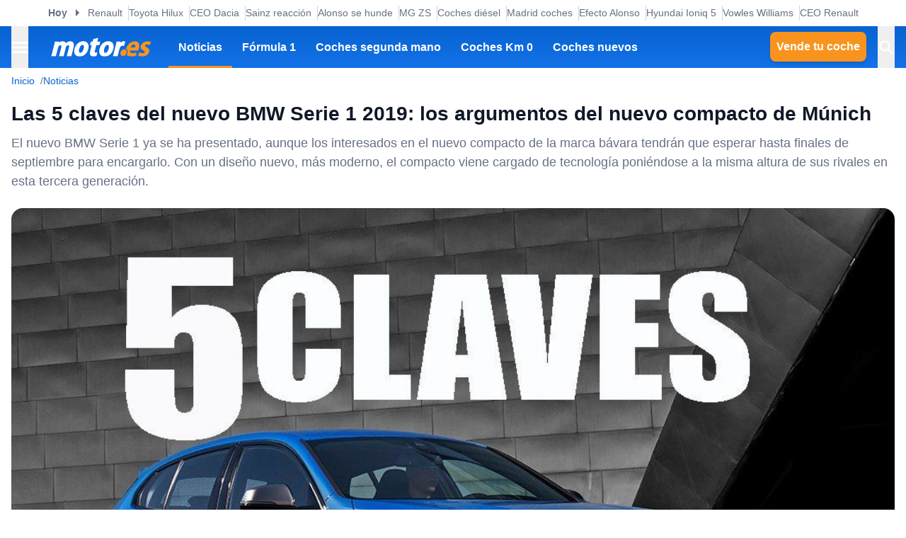

--- FILE ---
content_type: text/html; charset=utf-8
request_url: https://www.motor.es/noticias/claves-bmw-serie-1-2019-201957783.html
body_size: 39262
content:
<!DOCTYPE html><html lang="es"><head><meta charSet="utf-8"/><meta name="viewport" content="width=device-width, initial-scale=1"/><link rel="preload" as="image" imageSrcSet="https://cdn-images.motor.es/image/m/393w/fotos-noticias/2019/05/claves-bmw-serie-1-2019-201957783-1558954304_5.jpg 393w, https://cdn-images.motor.es/image/m/450w/fotos-noticias/2019/05/claves-bmw-serie-1-2019-201957783-1558954304_5.jpg 450w, https://cdn-images.motor.es/image/m/640w/fotos-noticias/2019/05/claves-bmw-serie-1-2019-201957783-1558954304_5.jpg 640w, https://cdn-images.motor.es/image/m/800w/fotos-noticias/2019/05/claves-bmw-serie-1-2019-201957783-1558954304_5.jpg 800w, https://cdn-images.motor.es/image/m/1100w/fotos-noticias/2019/05/claves-bmw-serie-1-2019-201957783-1558954304_5.jpg 1100w, https://cdn-images.motor.es/image/m/1320w/fotos-noticias/2019/05/claves-bmw-serie-1-2019-201957783-1558954304_5.jpg 1320w" imageSizes="(max-width: 992px) 100vw, 1100px"/><link rel="preload" href="https://www.motor.es/ni/pixel_noticia/57783/desktop" as="image"/><link rel="stylesheet" href="/_next/static/chunks/053e2f20c1e6afcf.css" data-precedence="next"/><link rel="stylesheet" href="/_next/static/chunks/8c03dc60f9b0419b.css" data-precedence="next"/><link rel="stylesheet" href="/_next/static/chunks/3e5141e6fc52f033.css" data-precedence="next"/><link rel="stylesheet" href="/_next/static/chunks/bbf163cdeb3d899a.css" data-precedence="next"/><link rel="stylesheet" href="/_next/static/chunks/5348567d1f2438f2.css" data-precedence="next"/><link rel="preload" as="script" fetchPriority="low" href="/_next/static/chunks/f431df58ad7d3504.js"/><script src="/_next/static/chunks/9ccca4d3a92d5c17.js" async=""></script><script src="/_next/static/chunks/35b9a42e8ae6a082.js" async=""></script><script src="/_next/static/chunks/1976aba9d0124314.js" async=""></script><script src="/_next/static/chunks/turbopack-ee6175d2d75053ee.js" async=""></script><script src="/_next/static/chunks/d96012bcfc98706a.js" async=""></script><script src="/_next/static/chunks/d80b3790a119a285.js" async=""></script><script src="/_next/static/chunks/4d003ba8df554b0f.js" async=""></script><script src="/_next/static/chunks/bab2e0bc53bb47a4.js" async=""></script><script src="/_next/static/chunks/d81029adbd4e3cf8.js" async=""></script><script src="/_next/static/chunks/0c291d16040ba8b7.js" async=""></script><script src="/_next/static/chunks/83c0c3af63613e7e.js" async=""></script><script src="/_next/static/chunks/bd257eff25260162.js" async=""></script><script src="/_next/static/chunks/a6df08d089f5bb7b.js" async=""></script><script src="/_next/static/chunks/f9a98d09273bbf71.js" async=""></script><script src="/_next/static/chunks/a57896cf5e625bd3.js" async=""></script><script src="/_next/static/chunks/dabb2baee52db7da.js" async=""></script><script src="/_next/static/chunks/c31337135c13c9a4.js" async=""></script><script src="/_next/static/chunks/454ef6a249926a6b.js" async=""></script><script src="/_next/static/chunks/c2a51b84b80d9adb.js" async=""></script><link rel="preload" href="https://cdn.overtracking.com/t/tnf38KfDP6E9fGGEN/" as="script"/><link rel="preload" href="https://cmp.meteored.com/cmp/inline.js" as="script"/><title>Las 5 claves del nuevo BMW Serie 1 2019: los argumentos del nuevo compacto de Múnich</title><meta name="description" content="El nuevo BMW Serie 1 ya se ha presentado, aunque los interesados en el nuevo compacto de la marca bávara tendrán que esperar hasta finales de septiembre para encargarlo. Con un diseño nuevo, más moderno, el compacto viene cargado de tecnología poniéndose a la misma altura de sus rivales en esta tercera generación."/><link rel="author" href="https://www.motor.es/autor/fran-romero/"/><meta name="author" content="Fran Romero"/><meta name="creator" content="Fran Romero"/><meta name="publisher" content="Motor.es"/><meta name="robots" content="index, follow, max-image-preview:large"/><meta name="category" content="Novedades"/><meta name="fb:pages" content="84739343457"/><meta name="fb:app_id" content="104664113006"/><meta name="twitter:domain" content="www.motor.es"/><meta name="twitter:url" content="https://www.motor.es/noticias/claves-bmw-serie-1-2019-201957783.html"/><meta name="twitter:label1" content="Escrito por"/><meta name="twitter:data1" content="Fran Romero"/><meta name="twitter:label2" content="Tiempo est. de lectura"/><meta name="twitter:data2" content="8 minutos"/><link rel="canonical" href="https://www.motor.es/noticias/claves-bmw-serie-1-2019-201957783.html"/><meta property="og:title" content="Las 5 claves del nuevo BMW Serie 1 2019: los argumentos del nuevo compacto de Múnich"/><meta property="og:description" content="El nuevo BMW Serie 1 ya se ha presentado, aunque los interesados en el nuevo compacto de la marca bávara tendrán que esperar hasta finales de septiembre para encargarlo. Con un diseño nuevo, más moderno, el compacto viene cargado de tecnología poniéndose a la misma altura de sus rivales en esta tercera generación."/><meta property="og:url" content="https://www.motor.es/noticias/claves-bmw-serie-1-2019-201957783.html"/><meta property="og:site_name" content="Motor.es"/><meta property="og:locale" content="es"/><meta property="og:image" content="https://static.motor.es/fotos-noticias/2019/05/claves-bmw-serie-1-2019-201957783-1558954304_5.jpg"/><meta property="og:image:width" content="1024"/><meta property="og:image:height" content="611"/><meta property="og:type" content="article"/><meta property="article:published_time" content="2019-05-27T15:00:00+02:00"/><meta property="article:author" content="Fran Romero"/><meta property="article:section" content="Novedades"/><meta property="article:tag" content="BMW"/><meta property="article:tag" content="BMW Serie 1"/><meta property="article:tag" content="Listas de coches"/><meta name="twitter:card" content="summary_large_image"/><meta name="twitter:site" content="@motorpuntoes"/><meta name="twitter:title" content="Las 5 claves del nuevo BMW Serie 1 2019: los argumentos del nuevo compacto de Múnich"/><meta name="twitter:description" content="El nuevo BMW Serie 1 ya se ha presentado, aunque los interesados en el nuevo compacto de la marca bávara tendrán que esperar hasta finales de septiembre para encargarlo. Con un diseño nuevo, más moderno, el compacto viene cargado de tecnología poniéndose a la misma altura de sus rivales en esta tercera generación."/><meta name="twitter:image" content="https://static.motor.es/fotos-noticias/2019/05/claves-bmw-serie-1-2019-201957783-1558954304_5.jpg"/><meta name="twitter:image:width" content="1024"/><meta name="twitter:image:height" content="611"/><link rel="shortcut icon" href="/favicon/favicon.ico"/><link rel="icon" href="/favicon.ico?favicon.0fabd5c8.ico" sizes="48x48" type="image/x-icon"/><link rel="icon" href="/favicon/favicon-32x32.png"/><link rel="icon" href="/favicon/favicon-16x16.png"/><link rel="apple-touch-icon" href="/favicon/apple-touch-icon.png"/><link rel="/favicon/favicon.ico" href="/favicon/favicon.ico"/><script src="/_next/static/chunks/a6dad97d9634a72d.js" noModule=""></script></head><body><div hidden=""><!--$--><!--/$--></div><script>((a,b,c,d,e,f,g,h)=>{let i=document.documentElement,j=["light","dark"];function k(b){var c;(Array.isArray(a)?a:[a]).forEach(a=>{let c="class"===a,d=c&&f?e.map(a=>f[a]||a):e;c?(i.classList.remove(...d),i.classList.add(f&&f[b]?f[b]:b)):i.setAttribute(a,b)}),c=b,h&&j.includes(c)&&(i.style.colorScheme=c)}if(d)k(d);else try{let a=localStorage.getItem(b)||c,d=g&&"system"===a?window.matchMedia("(prefers-color-scheme: dark)").matches?"dark":"light":a;k(d)}catch(a){}})("data-theme","theme","system",null,["light","dark"],null,true,true)</script><div class="Body-module-scss-module__MrbVyG__body-wrapper"><header class="Header-module-scss-module__0nwGiG__header"><div class="Container-module-scss-module__5M3I7q__container"><div dir="ltr" class=" overflow-hidden DeeplinkingNavbar-module-scss-module__oVbvqa__deeplinking-navbar" style="position:relative;--radix-scroll-area-corner-width:0px;--radix-scroll-area-corner-height:0px"><style>[data-radix-scroll-area-viewport]{scrollbar-width:none;-ms-overflow-style:none;-webkit-overflow-scrolling:touch;}[data-radix-scroll-area-viewport]::-webkit-scrollbar{display:none}</style><div data-radix-scroll-area-viewport="" class="h-full w-full rounded-[inherit] overscroll-contain" style="overflow-x:hidden;overflow-y:hidden"><div style="min-width:100%;display:table"><div class="w-max mx-auto"><nav class="NavList-module-scss-module__OOq4TW__nav-list--separator NavList-module-scss-module__OOq4TW__nav-list--horizontal DeeplinkingNavbar-module-scss-module__oVbvqa__deeplinking-navbar__nav"><ul class="NavList-module-scss-module__OOq4TW__nav-list__list"><li class="NavList-module-scss-module__OOq4TW__nav-list__list__item DeeplinkingNavbar-module-scss-module__oVbvqa__deeplinking-navbar__nav__list__item"><span class="DeeplinkingNavbar-module-scss-module___dD_hq__deeplinking-navbar__nav__list__title">Hoy</span></li><li class="NavList-module-scss-module__OOq4TW__nav-list__list__item DeeplinkingNavbar-module-scss-module__oVbvqa__deeplinking-navbar__nav__list__item"><a class="Button-module-scss-module__pf66aq__link Button-module-scss-module__pf66aq__link--text" href="https://www.motor.es/noticias/renault-plan-calidad-toyota-frenar-coche-chino-2025110971.html">Renault</a></li><li class="NavList-module-scss-module__OOq4TW__nav-list__list__item DeeplinkingNavbar-module-scss-module__oVbvqa__deeplinking-navbar__nav__list__item"><a class="Button-module-scss-module__pf66aq__link Button-module-scss-module__pf66aq__link--text" href="https://www.motor.es/noticias/toyota-hilux-nueva-generacion-pick-up-electrico-hibrido-hidrogeno-2025110967.html">Toyota Hilux</a></li><li class="NavList-module-scss-module__OOq4TW__nav-list__list__item DeeplinkingNavbar-module-scss-module__oVbvqa__deeplinking-navbar__nav__list__item"><a class="Button-module-scss-module__pf66aq__link Button-module-scss-module__pf66aq__link--text" href="https://www.motor.es/noticias/entrevista-laurent-sengenes-dacia-espana-2025110935.html">CEO Dacia</a></li><li class="NavList-module-scss-module__OOq4TW__nav-list__list__item DeeplinkingNavbar-module-scss-module__oVbvqa__deeplinking-navbar__nav__list__item"><a class="Button-module-scss-module__pf66aq__link Button-module-scss-module__pf66aq__link--text" href="https://www.motor.es/formula-1/sainz-pide-reaccion-inmediata-williams-apunta-origen-mal-rendimiento-brasil-2025110966.html">Sainz reacción</a></li><li class="NavList-module-scss-module__OOq4TW__nav-list__list__item DeeplinkingNavbar-module-scss-module__oVbvqa__deeplinking-navbar__nav__list__item"><a class="Button-module-scss-module__pf66aq__link Button-module-scss-module__pf66aq__link--text" href="https://www.motor.es/formula-1/alonso-hunde-interlagos-lanza-dardo-aston-martin-no-puedo-ser-todo-sincero-2025110965.html">Alonso se hunde</a></li><li class="NavList-module-scss-module__OOq4TW__nav-list__list__item DeeplinkingNavbar-module-scss-module__oVbvqa__deeplinking-navbar__nav__list__item"><a class="Button-module-scss-module__pf66aq__link Button-module-scss-module__pf66aq__link--text" href="https://www.motor.es/noticias/oferta-mg-zs-hibrido-comfort-2025110963.html">MG ZS</a></li><li class="NavList-module-scss-module__OOq4TW__nav-list__list__item DeeplinkingNavbar-module-scss-module__oVbvqa__deeplinking-navbar__nav__list__item"><a class="Button-module-scss-module__pf66aq__link Button-module-scss-module__pf66aq__link--text" href="https://www.motor.es/noticias/prohibir-coche-diesel-espana-2025110958.html">Coches diésel</a></li><li class="NavList-module-scss-module__OOq4TW__nav-list__list__item DeeplinkingNavbar-module-scss-module__oVbvqa__deeplinking-navbar__nav__list__item"><a class="Button-module-scss-module__pf66aq__link Button-module-scss-module__pf66aq__link--text" href="https://www.motor.es/noticias/300000-coches-no-podran-circular-en-madrid-a-partir-del-1-de-enero-de-2026-2025110874.html">Madrid coches</a></li><li class="NavList-module-scss-module__OOq4TW__nav-list__list__item DeeplinkingNavbar-module-scss-module__oVbvqa__deeplinking-navbar__nav__list__item"><a class="Button-module-scss-module__pf66aq__link Button-module-scss-module__pf66aq__link--text" href="https://www.motor.es/formula-1/alonso-desvanece-efecto-sprint-aston-martin-2025110961.html">Efecto Alonso</a></li><li class="NavList-module-scss-module__OOq4TW__nav-list__list__item DeeplinkingNavbar-module-scss-module__oVbvqa__deeplinking-navbar__nav__list__item"><a class="Button-module-scss-module__pf66aq__link Button-module-scss-module__pf66aq__link--text" href="https://www.motor.es/noticias/oferta-hyundai-ioniq-5-light-84-kwh-2025110955.html">Hyundai Ioniq 5</a></li><li class="NavList-module-scss-module__OOq4TW__nav-list__list__item DeeplinkingNavbar-module-scss-module__oVbvqa__deeplinking-navbar__nav__list__item"><a class="Button-module-scss-module__pf66aq__link Button-module-scss-module__pf66aq__link--text" href="https://www.motor.es/formula-1/vowles-serio-mensaje-williams-2025110952.html">Vowles Williams</a></li><li class="NavList-module-scss-module__OOq4TW__nav-list__list__item DeeplinkingNavbar-module-scss-module__oVbvqa__deeplinking-navbar__nav__list__item"><a class="Button-module-scss-module__pf66aq__link Button-module-scss-module__pf66aq__link--text" href="https://www.motor.es/noticias/ceo-renault-coches-nuevos-industria-2025110941.html">CEO Renault</a></li></ul></nav></div></div></div></div></div><div class="Header-module-scss-module__0nwGiG__header__primary"><div class="Container-module-scss-module__5M3I7q__container Header-module-scss-module__0nwGiG__header__primary__container"><button class="Button-module-scss-module__pf66aq__link Button-module-scss-module__pf66aq__link--text Header-module-scss-module__0nwGiG__header__primary__container__item Header-module-scss-module__0nwGiG__header__primary__container__item--no_hover" title="Menú"><span><span class="Icon-module-scss-module__hBuB-a__icon Icon-module-scss-module__hBuB-a__icon--md"><svg width="18" height="12" viewBox="0 0 18 12" fill="none" xmlns="http://www.w3.org/2000/svg" class="Header-module-scss-module__0nwGiG__header__primary__container__item__icon"><path d="M0 12H18V10H0V12ZM0 7H18V5H0V7ZM0 0V2H18V0H0Z" fill="currentColor"></path></svg></span></span></button><a class="Button-module-scss-module__pf66aq__link Header-module-scss-module__0nwGiG__header__primary__container__item Header-module-scss-module__0nwGiG__header__primary__container__item--no_hover" href="https://www.motor.es/"><div class="Image-module-scss-module__gObqBW__img-container Image-module-scss-module__gObqBW__img Header-module-scss-module__0nwGiG__header__primary__container__item__logo"><img alt="Motor.es" loading="lazy" width="142" height="27" decoding="async" data-nimg="1" class="Image-module-scss-module__gObqBW__img" style="color:transparent" src="/_next/static/media/motor-es-negativo.4a2007a4.svg"/></div></a><nav class="NavList-module-scss-module__OOq4TW__nav-list NavList-module-scss-module__OOq4TW__nav-list--horizontal NavList-module-scss-module__OOq4TW__nav-list--none HeaderNavbar-module-scss-module__bZEZVq__header-navbar Header-module-scss-module__0nwGiG__header__primary__container__item__navbar"><ul class="NavList-module-scss-module__OOq4TW__nav-list__list"><li class="NavList-module-scss-module__OOq4TW__nav-list__list__item HeaderNavbar-module-scss-module__bZEZVq__header-navbar__item"><a class="Button-module-scss-module__pf66aq__link HeaderNavbar-module-scss-module__bZEZVq__header-navbar__item__link HeaderNavbar-module-scss-module__bZEZVq__header-navbar__item__link--active" href="https://www.motor.es/noticias/">Noticias</a></li><li class="NavList-module-scss-module__OOq4TW__nav-list__list__item HeaderNavbar-module-scss-module__bZEZVq__header-navbar__item"><a class="Button-module-scss-module__pf66aq__link HeaderNavbar-module-scss-module__bZEZVq__header-navbar__item__link " href="https://www.motor.es/formula-1/">Fórmula 1</a></li><li class="NavList-module-scss-module__OOq4TW__nav-list__list__item HeaderNavbar-module-scss-module__bZEZVq__header-navbar__item"><a class="Button-module-scss-module__pf66aq__link HeaderNavbar-module-scss-module__bZEZVq__header-navbar__item__link " href="https://www.motor.es/coches-segunda-mano/">Coches segunda mano</a></li><li class="NavList-module-scss-module__OOq4TW__nav-list__list__item HeaderNavbar-module-scss-module__bZEZVq__header-navbar__item"><a class="Button-module-scss-module__pf66aq__link HeaderNavbar-module-scss-module__bZEZVq__header-navbar__item__link " href="https://www.motor.es/coches-km0/">Coches Km 0</a></li><li class="NavList-module-scss-module__OOq4TW__nav-list__list__item HeaderNavbar-module-scss-module__bZEZVq__header-navbar__item"><a class="Button-module-scss-module__pf66aq__link HeaderNavbar-module-scss-module__bZEZVq__header-navbar__item__link " href="https://www.motor.es/coches-nuevos/">Coches nuevos</a></li></ul></nav><div class="flex"><span class="DesktopContainer-module-scss-module__GXNXXG__desktop-container"><a class="Button-module-scss-module__pf66aq__button Button-module-scss-module__pf66aq__button--secondary Header-module-scss-module__0nwGiG__header__primary__container__item Header-module-scss-module__0nwGiG__header__primary__container__item--btn" href="https://www.motor.es/tasar-coche?utm_source=motores&amp;utm_medium=navbar&amp;utm_campaign=button">Vende tu coche</a></span><button class="Button-module-scss-module__pf66aq__link Button-module-scss-module__pf66aq__link--text Header-module-scss-module__0nwGiG__header__primary__container__item Header-module-scss-module__0nwGiG__header__primary__container__item--no_hover" title="Buscar"><span><span class="Icon-module-scss-module__hBuB-a__icon Icon-module-scss-module__hBuB-a__icon--md Header-module-scss-module__0nwGiG__header__primary__container__item__icon"><svg stroke="currentColor" fill="currentColor" stroke-width="0" viewBox="0 0 512 512" class="Header-module-scss-module__0nwGiG__header__primary__container__item__icon"><path d="M464 428 339.92 303.9a160.48 160.48 0 0 0 30.72-94.58C370.64 120.37 298.27 48 209.32 48S48 120.37 48 209.32s72.37 161.32 161.32 161.32a160.48 160.48 0 0 0 94.58-30.72L428 464zM209.32 319.69a110.38 110.38 0 1 1 110.37-110.37 110.5 110.5 0 0 1-110.37 110.37z"></path></svg></span></span></button></div></div></div><span class="MobileContainer-module-scss-module__CPip7G__mobile-container"><div class="Header-module-scss-module__0nwGiG__header__secondary"><nav class="NavList-module-scss-module__OOq4TW__nav-list NavList-module-scss-module__OOq4TW__nav-list--horizontal NavList-module-scss-module__OOq4TW__nav-list--none Header-module-scss-module__0nwGiG__header__secondary__container"><ul class="NavList-module-scss-module__OOq4TW__nav-list__list"><li class="NavList-module-scss-module__OOq4TW__nav-list__list__item Header-module-scss-module__0nwGiG__header__secondary__container__item"><a class="Button-module-scss-module__pf66aq__button Button-module-scss-module__pf66aq__button--secondary Button-module-scss-module__pf66aq__button--xs" href="https://www.motor.es/tasar-coche?utm_source=motores&amp;utm_medium=secondary_navbar&amp;utm_campaign=button">Vende tu coche</a></li></ul></nav></div></span></header><aside class="ToggleContainer-module-scss-module__1rlYSW__toggle-container ToggleContainer-module-scss-module__1rlYSW__toggle-container--full ToggleContainer-module-scss-module__1rlYSW__toggle-container--transition-slide ToggleContainer-module-scss-module__1rlYSW__toggle-container--left"><div class="ToggleContainer-module-scss-module__1rlYSW__toggle-container__content"><article class="Sidebar-module-scss-module__SojsaG__sidebar"><div class="Sidebar-module-scss-module__SojsaG__sidebar__scroll-wrapper" id="content_search_scroll_container"><header class="Sidebar-module-scss-module__SojsaG__sidebar__header"><span class="Sidebar-module-scss-module__SojsaG__sidebar__header__group"><span class="SideMenu-module-scss-module__31MdnW__side-menu__header__group"><a class="Button-module-scss-module__pf66aq__button Button-module-scss-module__pf66aq__button--sm" href="https://www.motor.es/mt-panel" title="Acceder a mi cuenta" rel="nofollow"><span class="Icon-module-scss-module__hBuB-a__icon Icon-module-scss-module__hBuB-a__icon--sm"><svg stroke="currentColor" fill="none" stroke-width="0" viewBox="0 0 24 24" xmlns="http://www.w3.org/2000/svg"><path fill-rule="evenodd" clip-rule="evenodd" d="M16 9C16 11.2091 14.2091 13 12 13C9.79086 13 8 11.2091 8 9C8 6.79086 9.79086 5 12 5C14.2091 5 16 6.79086 16 9ZM14 9C14 10.1046 13.1046 11 12 11C10.8954 11 10 10.1046 10 9C10 7.89543 10.8954 7 12 7C13.1046 7 14 7.89543 14 9Z" fill="currentColor"></path><path fill-rule="evenodd" clip-rule="evenodd" d="M12 1C5.92487 1 1 5.92487 1 12C1 18.0751 5.92487 23 12 23C18.0751 23 23 18.0751 23 12C23 5.92487 18.0751 1 12 1ZM3 12C3 14.0902 3.71255 16.014 4.90798 17.5417C6.55245 15.3889 9.14627 14 12.0645 14C14.9448 14 17.5092 15.3531 19.1565 17.4583C20.313 15.9443 21 14.0524 21 12C21 7.02944 16.9706 3 12 3C7.02944 3 3 7.02944 3 12ZM12 21C9.84977 21 7.87565 20.2459 6.32767 18.9878C7.59352 17.1812 9.69106 16 12.0645 16C14.4084 16 16.4833 17.1521 17.7538 18.9209C16.1939 20.2191 14.1881 21 12 21Z" fill="currentColor"></path></svg></span></a><a class="Button-module-scss-module__pf66aq__button Button-module-scss-module__pf66aq__button--background Button-module-scss-module__pf66aq__button--sm" href="https://www.motor.es/favoritos" title="Ver mis coches favoritos"><span class="Icon-module-scss-module__hBuB-a__icon Icon-module-scss-module__hBuB-a__icon--sm"><svg stroke="currentColor" fill="currentColor" stroke-width="0" viewBox="0 0 24 24" height="200px" width="200px" xmlns="http://www.w3.org/2000/svg"><path fill="none" d="M0 0h24v24H0z"></path><path d="M16.5 3c-1.74 0-3.41.81-4.5 2.09C10.91 3.81 9.24 3 7.5 3 4.42 3 2 5.42 2 8.5c0 3.78 3.4 6.86 8.55 11.54L12 21.35l1.45-1.32C18.6 15.36 22 12.28 22 8.5 22 5.42 19.58 3 16.5 3zm-4.4 15.55-.1.1-.1-.1C7.14 14.24 4 11.39 4 8.5 4 6.5 5.5 5 7.5 5c1.54 0 3.04.99 3.57 2.36h1.87C13.46 5.99 14.96 5 16.5 5c2 0 3.5 1.5 3.5 3.5 0 2.89-3.14 5.74-7.9 10.05z"></path></svg></span></a><a class="Button-module-scss-module__pf66aq__button Button-module-scss-module__pf66aq__button--secondary Button-module-scss-module__pf66aq__button--sm" href="https://www.motor.es/vender-coche?utm_source=motores&amp;utm_medium=sidemenu&amp;utm_campaign=top_button">Vende tu coche</a></span></span><span class="Sidebar-module-scss-module__SojsaG__sidebar__header__group"><button class="Button-module-scss-module__pf66aq__link Button-module-scss-module__pf66aq__link--text" title="Cerrar menú"><span><span class="Icon-module-scss-module__hBuB-a__icon Icon-module-scss-module__hBuB-a__icon--sm"><svg stroke="currentColor" fill="currentColor" stroke-width="0" viewBox="0 0 512 512" xmlns="http://www.w3.org/2000/svg"><path d="M289.94 256l95-95A24 24 0 00351 127l-95 95-95-95a24 24 0 00-34 34l95 95-95 95a24 24 0 1034 34l95-95 95 95a24 24 0 0034-34z"></path></svg></span></span></button></span></header><div class="Sidebar-module-scss-module__SojsaG__sidebar__body"><div class="SideMenu-module-scss-module__31MdnW__side-menu__menu-group SideMenu-module-scss-module__31MdnW__side-menu__menu-group--list"><p class="SideMenu-module-scss-module__31MdnW__side-menu__menu-group__title">Menú</p><ul class="SideMenu-module-scss-module__31MdnW__side-menu__menu-group__list--lg"><li class="SideMenu-module-scss-module__31MdnW__side-menu__menu-group__list__item"><a class="Button-module-scss-module__pf66aq__link SideMenu-module-scss-module__31MdnW__side-menu__menu-group__list__item__link" href="https://www.motor.es/noticias/" title="Noticias"><span>Noticias</span></a></li><li class="SideMenu-module-scss-module__31MdnW__side-menu__menu-group__list__item"><a class="Button-module-scss-module__pf66aq__link SideMenu-module-scss-module__31MdnW__side-menu__menu-group__list__item__link" href="https://www.motor.es/formula-1/" title="Fórmula 1"><span>Fórmula 1</span></a></li><li class="SideMenu-module-scss-module__31MdnW__side-menu__menu-group__list__item"><a class="Button-module-scss-module__pf66aq__link SideMenu-module-scss-module__31MdnW__side-menu__menu-group__list__item__link" href="https://www.motor.es/coches-nuevos/" title="Coches nuevos"><span>Coches nuevos</span></a></li><li class="SideMenu-module-scss-module__31MdnW__side-menu__menu-group__list__item"><a class="Button-module-scss-module__pf66aq__link SideMenu-module-scss-module__31MdnW__side-menu__menu-group__list__item__link" href="https://www.motor.es/coches-segunda-mano/" title="Coches segunda mano"><span>Coches segunda mano</span></a></li><li class="SideMenu-module-scss-module__31MdnW__side-menu__menu-group__list__item"><a class="Button-module-scss-module__pf66aq__link SideMenu-module-scss-module__31MdnW__side-menu__menu-group__list__item__link" href="https://www.motor.es/coches-km0/" title="Coches Km 0"><span>Coches Km 0</span></a></li><li class="SideMenu-module-scss-module__31MdnW__side-menu__menu-group__list__item"><a class="Button-module-scss-module__pf66aq__link SideMenu-module-scss-module__31MdnW__side-menu__menu-group__list__item__link" href="https://www.motor.es/motos/segunda-mano/"><span>Motos segunda mano</span></a></li><li class="SideMenu-module-scss-module__31MdnW__side-menu__menu-group__list__item"><a class="Button-module-scss-module__pf66aq__link SideMenu-module-scss-module__31MdnW__side-menu__menu-group__list__item__link" href="https://www.motor.es/pruebas-coches/" title="Pruebas de coches"><span>Pruebas de coches</span></a></li><li class="SideMenu-module-scss-module__31MdnW__side-menu__menu-group__list__item"><a class="Button-module-scss-module__pf66aq__link SideMenu-module-scss-module__31MdnW__side-menu__menu-group__list__item__link" href="https://www.motor.es/coches-electricos/" title="Coches eléctricos"><span>Coches eléctricos</span></a></li><li class="SideMenu-module-scss-module__31MdnW__side-menu__menu-group__list__item"><a class="Button-module-scss-module__pf66aq__link SideMenu-module-scss-module__31MdnW__side-menu__menu-group__list__item__link" href="https://www.motor.es/renting/" title="Renting"><span>Renting</span></a></li><li class="SideMenu-module-scss-module__31MdnW__side-menu__menu-group__list__item"><a class="Button-module-scss-module__pf66aq__link SideMenu-module-scss-module__31MdnW__side-menu__menu-group__list__item__link" href="https://www.motor.es/tasar-coche?utm_source=motores&amp;utm_medium=sidemenu&amp;utm_campaign=link" title="Tasar coche"><span>Tasar coche</span></a></li><li class="SideMenu-module-scss-module__31MdnW__side-menu__menu-group__list__item"><a class="Button-module-scss-module__pf66aq__link SideMenu-module-scss-module__31MdnW__side-menu__menu-group__list__item__link" href="https://www.motor.es/energia/gasolineras/" title="Gasolineras baratas cerca"><span>Gasolineras</span></a></li></ul></div><div class="SideMenu-module-scss-module__31MdnW__side-menu__menu-group SideMenu-module-scss-module__31MdnW__side-menu__menu-group--list"><ul class="SideMenu-module-scss-module__31MdnW__side-menu__menu-group__list--two-columns"><li class="SideMenu-module-scss-module__31MdnW__side-menu__menu-group__list__item"><a class="Button-module-scss-module__pf66aq__link Button-module-scss-module__pf66aq__link--text SideMenu-module-scss-module__31MdnW__side-menu__menu-group__list__item__link" href="https://www.motor.es/equipo"><span class="SideMenu-module-scss-module__31MdnW__side-menu__menu-group__list__item__link__icon-text"><span class="Icon-module-scss-module__hBuB-a__icon Icon-module-scss-module__hBuB-a__icon--xl"><svg stroke="currentColor" fill="currentColor" stroke-width="0" viewBox="0 0 1024 1024" xmlns="http://www.w3.org/2000/svg"><path d="M824.2 699.9a301.55 301.55 0 0 0-86.4-60.4C783.1 602.8 812 546.8 812 484c0-110.8-92.4-201.7-203.2-200-109.1 1.7-197 90.6-197 200 0 62.8 29 118.8 74.2 155.5a300.95 300.95 0 0 0-86.4 60.4C345 754.6 314 826.8 312 903.8a8 8 0 0 0 8 8.2h56c4.3 0 7.9-3.4 8-7.7 1.9-58 25.4-112.3 66.7-153.5A226.62 226.62 0 0 1 612 684c60.9 0 118.2 23.7 161.3 66.8C814.5 792 838 846.3 840 904.3c.1 4.3 3.7 7.7 8 7.7h56a8 8 0 0 0 8-8.2c-2-77-33-149.2-87.8-203.9zM612 612c-34.2 0-66.4-13.3-90.5-37.5a126.86 126.86 0 0 1-37.5-91.8c.3-32.8 13.4-64.5 36.3-88 24-24.6 56.1-38.3 90.4-38.7 33.9-.3 66.8 12.9 91 36.6 24.8 24.3 38.4 56.8 38.4 91.4 0 34.2-13.3 66.3-37.5 90.5A127.3 127.3 0 0 1 612 612zM361.5 510.4c-.9-8.7-1.4-17.5-1.4-26.4 0-15.9 1.5-31.4 4.3-46.5.7-3.6-1.2-7.3-4.5-8.8-13.6-6.1-26.1-14.5-36.9-25.1a127.54 127.54 0 0 1-38.7-95.4c.9-32.1 13.8-62.6 36.3-85.6 24.7-25.3 57.9-39.1 93.2-38.7 31.9.3 62.7 12.6 86 34.4 7.9 7.4 14.7 15.6 20.4 24.4 2 3.1 5.9 4.4 9.3 3.2 17.6-6.1 36.2-10.4 55.3-12.4 5.6-.6 8.8-6.6 6.3-11.6-32.5-64.3-98.9-108.7-175.7-109.9-110.9-1.7-203.3 89.2-203.3 199.9 0 62.8 28.9 118.8 74.2 155.5-31.8 14.7-61.1 35-86.5 60.4-54.8 54.7-85.8 126.9-87.8 204a8 8 0 0 0 8 8.2h56.1c4.3 0 7.9-3.4 8-7.7 1.9-58 25.4-112.3 66.7-153.5 29.4-29.4 65.4-49.8 104.7-59.7 3.9-1 6.5-4.7 6-8.7z"></path></svg></span>Equipo</span></a></li><li class="SideMenu-module-scss-module__31MdnW__side-menu__menu-group__list__item"><a class="Button-module-scss-module__pf66aq__link Button-module-scss-module__pf66aq__link--text SideMenu-module-scss-module__31MdnW__side-menu__menu-group__list__item__link" href="https://www.motor.es/contacto-motorpuntoes"><span class="SideMenu-module-scss-module__31MdnW__side-menu__menu-group__list__item__link__icon-text"><span class="Icon-module-scss-module__hBuB-a__icon Icon-module-scss-module__hBuB-a__icon--xl"><svg stroke="currentColor" fill="currentColor" stroke-width="0" viewBox="0 0 24 24" height="200px" width="200px" xmlns="http://www.w3.org/2000/svg"><path fill="none" d="M0 0h24v24H0V0z"></path><path d="M20 4H4c-1.1 0-1.99.9-1.99 2L2 18c0 1.1.9 2 2 2h16c1.1 0 2-.9 2-2V6c0-1.1-.9-2-2-2zm0 14H4V8l8 5 8-5v10zm-8-7L4 6h16l-8 5z"></path></svg></span>Contacto</span></a></li></ul></div><div class="SideMenu-module-scss-module__31MdnW__side-menu__menu-group SideMenu-module-scss-module__31MdnW__side-menu__menu-group--list"><p class="SideMenu-module-scss-module__31MdnW__side-menu__menu-group__title">En tu móvil o tablet</p><ul class="SideMenu-module-scss-module__31MdnW__side-menu__menu-group__list--two-columns"><li class="SideMenu-module-scss-module__31MdnW__side-menu__menu-group__list__item"><a class="Button-module-scss-module__pf66aq__link Button-module-scss-module__pf66aq__link--text SideMenu-module-scss-module__31MdnW__side-menu__menu-group__list__item__link" href="https://play.google.com/store/apps/details?id=es.motor.app" title="Descarga nuestra app para Android" target="_blank"><div class="Image-module-scss-module__gObqBW__img-container Image-module-scss-module__gObqBW__img Image-module-scss-module__gObqBW__img-container--fill SideMenu-module-scss-module__31MdnW__side-menu__menu-group__list__item__link__image SideMenu-module-scss-module__31MdnW__side-menu__menu-group__list__item__link__image--app"><img alt="Descarga nuestra app para Android" loading="lazy" decoding="async" data-nimg="fill" class="Image-module-scss-module__gObqBW__img" style="position:absolute;height:100%;width:100%;left:0;top:0;right:0;bottom:0;object-fit:cover;color:transparent" src="https://storage.googleapis.com/images.motor.es/imagenes/icons/download-play-store.svg"/></div></a></li><li class="SideMenu-module-scss-module__31MdnW__side-menu__menu-group__list__item"><a class="Button-module-scss-module__pf66aq__link Button-module-scss-module__pf66aq__link--text SideMenu-module-scss-module__31MdnW__side-menu__menu-group__list__item__link" href="https://apps.apple.com/es/app/motor-es/id1525540599" title="Descarga nuestra app para iOS" target="_blank"><div class="Image-module-scss-module__gObqBW__img-container Image-module-scss-module__gObqBW__img Image-module-scss-module__gObqBW__img-container--fill SideMenu-module-scss-module__31MdnW__side-menu__menu-group__list__item__link__image SideMenu-module-scss-module__31MdnW__side-menu__menu-group__list__item__link__image--app"><img alt="Descarga nuestra app para iOS" loading="lazy" decoding="async" data-nimg="fill" class="Image-module-scss-module__gObqBW__img" style="position:absolute;height:100%;width:100%;left:0;top:0;right:0;bottom:0;object-fit:cover;color:transparent" src="https://storage.googleapis.com/images.motor.es/imagenes/icons/download-app-store.svg"/></div></a></li></ul></div></div><footer class="Sidebar-module-scss-module__SojsaG__sidebar__footer"><span>© Motor.es - Todos los derechos reservados</span></footer></div></article></div><span class="ToggleContainer-module-scss-module__1rlYSW__toggle-container__toggle"></span></aside><div class="SkinLayout-module-scss-module__-1QBea__skin-layout"><aside class="SkinLayout-module-scss-module__-1QBea__skin-layout__left"><div class="SkinLayout-module-scss-module__-1QBea__skin-layout__left__wrapper"><div class="AdContainer-module-scss-module__k_Ejvq__ad-unit-section AdContainer-module-scss-module__k_Ejvq__ad-unit-section--out-of-page AdContainer-module-scss-module__k_Ejvq__ad-unit-section--vertical AdContainer-module-scss-module__k_Ejvq__ad-unit-section--sky-left"><div class="AdContainer-module-scss-module__k_Ejvq__ad-unit"><div class="AdContainer-module-scss-module__k_Ejvq__ad-unit__banner"><div class="w-full flex justify-center"></div></div></div></div></div></aside><div class="SkinLayout-module-scss-module__-1QBea__skin-layout__content"><main class="Main-module-scss-module__SgJCQW__layout"><section class="Container-module-scss-module__5M3I7q__container"><div dir="ltr" class=" overflow-hidden ContentHeader-module-scss-module__a42t6q__content-header__breadcrumb" style="position:relative;--radix-scroll-area-corner-width:0px;--radix-scroll-area-corner-height:0px"><style>[data-radix-scroll-area-viewport]{scrollbar-width:none;-ms-overflow-style:none;-webkit-overflow-scrolling:touch;}[data-radix-scroll-area-viewport]::-webkit-scrollbar{display:none}</style><div data-radix-scroll-area-viewport="" class="h-full w-full rounded-[inherit] overscroll-contain" style="overflow-x:hidden;overflow-y:hidden"><div style="min-width:100%;display:table"><div class="w-max"><script type="application/ld+json">{"@context":"https://schema.org","@type":"BreadcrumbList","itemListElement":[{"@type":"ListItem","position":1,"name":"Inicio","item":"https://www.motor.es/"},{"@type":"ListItem","position":2,"name":"Noticias","item":"https://www.motor.es/noticias/"}]}</script><nav class="NavList-module-scss-module__OOq4TW__nav-list NavList-module-scss-module__OOq4TW__nav-list--horizontal Breadcrumb-module-scss-module__1-71lW__breadcrumb__nav"><ul class="NavList-module-scss-module__OOq4TW__nav-list__list"><li class="NavList-module-scss-module__OOq4TW__nav-list__list__item Breadcrumb-module-scss-module__1-71lW__breadcrumb__nav__list__item"><a class="Button-module-scss-module__pf66aq__link" href="https://www.motor.es/">Inicio</a></li><li class="NavList-module-scss-module__OOq4TW__nav-list__list__item Breadcrumb-module-scss-module__1-71lW__breadcrumb__nav__list__item"><a class="Button-module-scss-module__pf66aq__link" href="https://www.motor.es/noticias/">Noticias</a></li></ul></nav></div></div></div></div></section><div class="Container-module-scss-module__5M3I7q__container News-module-scss-module__ZoJ54G__news__header-container"><div class="NewsHeader-module-scss-module__Ad8uga__news-header News-module-scss-module__ZoJ54G__news__header"><h1 class="Title-module-scss-module__m8dToW__title Title-module-scss-module__m8dToW__title--lg NewsHeader-module-scss-module__Ad8uga__news-header__title"><span>Las 5 claves del nuevo BMW Serie 1 2019: los argumentos del nuevo compacto de Múnich</span></h1><p class="NewsHeader-module-scss-module__Ad8uga__news-header__entrance">El nuevo BMW Serie 1 ya se ha presentado, aunque los interesados en el nuevo compacto de la marca bávara tendrán que esperar hasta finales de septiembre para encargarlo. Con un diseño nuevo, más moderno, el compacto viene cargado de tecnología poniéndose a la misma altura de sus rivales en esta tercera generación.</p></div><div class="ContentImage-module-scss-module__BCFH-q__content-image"><figure class="Figure-module-scss-module__G-incq__figure-container"><div class="FullWidthContainerContentWrapper-module-scss-module__p0k4iW__full-width-content-wrapper FullWidthContainerContentWrapper-module-scss-module__p0k4iW__full-width-content-wrapper--mobile"><div class="Image-module-scss-module__gObqBW__img-container Image-module-scss-module__gObqBW__img ContentImage-module-scss-module__BCFH-q__content-image__container img-container Figure-module-scss-module__G-incq__figure-container__img-container"><img figcaption="Claves del nuevo BMW Serie 1 2019" alt="Las 5 claves del nuevo BMW Serie 1 2019: los argumentos del nuevo compacto de Múnich" width="1024" height="611" decoding="async" data-nimg="1" class="Image-module-scss-module__gObqBW__img" style="color:transparent" sizes="(max-width: 992px) 100vw, 1100px" srcSet="https://cdn-images.motor.es/image/m/393w/fotos-noticias/2019/05/claves-bmw-serie-1-2019-201957783-1558954304_5.jpg 393w, https://cdn-images.motor.es/image/m/450w/fotos-noticias/2019/05/claves-bmw-serie-1-2019-201957783-1558954304_5.jpg 450w, https://cdn-images.motor.es/image/m/640w/fotos-noticias/2019/05/claves-bmw-serie-1-2019-201957783-1558954304_5.jpg 640w, https://cdn-images.motor.es/image/m/800w/fotos-noticias/2019/05/claves-bmw-serie-1-2019-201957783-1558954304_5.jpg 800w, https://cdn-images.motor.es/image/m/1100w/fotos-noticias/2019/05/claves-bmw-serie-1-2019-201957783-1558954304_5.jpg 1100w, https://cdn-images.motor.es/image/m/1320w/fotos-noticias/2019/05/claves-bmw-serie-1-2019-201957783-1558954304_5.jpg 1320w" src="https://cdn-images.motor.es/image/m/1320w/fotos-noticias/2019/05/claves-bmw-serie-1-2019-201957783-1558954304_5.jpg"/></div></div><figcaption class="Caption-module-scss-module__WQ_9xW__caption">Claves del nuevo BMW Serie 1 2019</figcaption></figure></div><div class="AdContainer-module-scss-module__k_Ejvq__ad-unit-section AdContainer-module-scss-module__k_Ejvq__ad-unit-section--out-of-page AdContainer-module-scss-module__k_Ejvq__ad-unit-section--vertical AdContainer-module-scss-module__k_Ejvq__ad-unit-section--sticky"><div class="AdContainer-module-scss-module__k_Ejvq__ad-unit"><div class="AdContainer-module-scss-module__k_Ejvq__ad-unit__banner"><div class="w-full flex justify-center"></div></div></div></div><div class="AdContainer-module-scss-module__k_Ejvq__ad-unit-section AdContainer-module-scss-module__k_Ejvq__ad-unit-section--in-page AdContainer-module-scss-module__k_Ejvq__ad-unit-section--fixed AdContainer-module-scss-module__k_Ejvq__ad-unit-section--horizontal AdContainer-module-scss-module__k_Ejvq__ad-unit-section--desktop"><div class="AdContainer-module-scss-module__k_Ejvq__ad-unit"><div class="AdContainer-module-scss-module__k_Ejvq__ad-unit__banner"><div class="w-full flex justify-center"></div></div></div></div></div><div class="Container-module-scss-module__5M3I7q__container"><div class="Columns-module-scss-module__HvK1wq__columns"><div class="Columns-module-scss-module__HvK1wq__columns__column"><div class="Author-module-scss-module__fSlxOW__author"><div class="Author-module-scss-module__fSlxOW__author__main"><div class="Author-module-scss-module__fSlxOW__author__main__author"><div class="Image-module-scss-module__gObqBW__img-container Image-module-scss-module__gObqBW__img Image-module-scss-module__gObqBW__img-container--avatar Author-module-scss-module__fSlxOW__author__main__author__avatar"><img alt="Fran Romero" loading="lazy" width="82" height="82" decoding="async" data-nimg="1" class="Image-module-scss-module__gObqBW__img" style="color:transparent" sizes="40px" srcSet="https://cdn-images.motor.es/image/m/150w/imagenes/autor/fran-romero.jpg 150w, https://cdn-images.motor.es/image/m/250w/imagenes/autor/fran-romero.jpg 250w, https://cdn-images.motor.es/image/m/393w/imagenes/autor/fran-romero.jpg 393w, https://cdn-images.motor.es/image/m/450w/imagenes/autor/fran-romero.jpg 450w, https://cdn-images.motor.es/image/m/640w/imagenes/autor/fran-romero.jpg 640w, https://cdn-images.motor.es/image/m/800w/imagenes/autor/fran-romero.jpg 800w, https://cdn-images.motor.es/image/m/1100w/imagenes/autor/fran-romero.jpg 1100w, https://cdn-images.motor.es/image/m/1320w/imagenes/autor/fran-romero.jpg 1320w" src="https://cdn-images.motor.es/image/m/1320w/imagenes/autor/fran-romero.jpg"/></div><div class="Author-module-scss-module__fSlxOW__author__main__author__text"><a class="Button-module-scss-module__pf66aq__link Author-module-scss-module__fSlxOW__author__main__author__text__name" href="https://www.motor.es/autor/fran-romero/" title="Fran Romero">Fran Romero</a><a class="Button-module-scss-module__pf66aq__link Button-module-scss-module__pf66aq__button--xs Author-module-scss-module__fSlxOW__author__main__author__text__x" href="/cdn-cgi/l/email-protection#98feeaf9f6fbf1ebfbf7b6eaf7f5fdeaf7d8f5f7ecf7eab6fdeb" title="por Email" rel="nofollow" target="_blank"><span class="__cf_email__" data-cfemail="d6b0a4b7b8b5bfa5b5b9f8a4b9bbb3a4b996bbb9a2b9a4f8b3a5">[email&#160;protected]</span></a></div></div><div class="Author-module-scss-module__fSlxOW__author__main__rrss"><div class="ShareBlock-module-scss-module__y_3nPq__share-block" data-mrf-recirculation="Motor.es - Noticia - Bloque Compartir"><p class="ShareBlock-module-scss-module__y_3nPq__share-block__title"><span class="Icon-module-scss-module__hBuB-a__icon Icon-module-scss-module__hBuB-a__icon--md"><svg stroke="currentColor" fill="currentColor" stroke-width="0" viewBox="0 0 24 24" height="200px" width="200px" xmlns="http://www.w3.org/2000/svg"><path fill="none" d="M0 0h24v24H0V0z"></path><path d="M18 16.08c-.76 0-1.44.3-1.96.77L8.91 12.7c.05-.23.09-.46.09-.7s-.04-.47-.09-.7l7.05-4.11c.54.5 1.25.81 2.04.81 1.66 0 3-1.34 3-3s-1.34-3-3-3-3 1.34-3 3c0 .24.04.47.09.7L8.04 9.81C7.5 9.31 6.79 9 6 9c-1.66 0-3 1.34-3 3s1.34 3 3 3c.79 0 1.5-.31 2.04-.81l7.12 4.16c-.05.21-.08.43-.08.65 0 1.61 1.31 2.92 2.92 2.92s2.92-1.31 2.92-2.92c0-1.61-1.31-2.92-2.92-2.92zM18 4c.55 0 1 .45 1 1s-.45 1-1 1-1-.45-1-1 .45-1 1-1zM6 13c-.55 0-1-.45-1-1s.45-1 1-1 1 .45 1 1-.45 1-1 1zm12 7.02c-.55 0-1-.45-1-1s.45-1 1-1 1 .45 1 1-.45 1-1 1z"></path></svg></span></p><ul class="ShareBlock-module-scss-module__y_3nPq__share-block__rrss-list"><li><a target="_blank" href="https://api.whatsapp.com/send?text=Las%205%20claves%20del%20nuevo%20BMW%20Serie%201%202019%3A%20los%20argumentos%20del%20nuevo%20compacto%20de%20M%C3%BAnich%20https%3A%2F%2Fwww.motor.es%2Fnoticias%2Fclaves-bmw-serie-1-2019-201957783.html%3Futm_source%3Dwhatsapp%26utm_medium%3Dshare_button" title="Compartir en Whatsapp"><svg width="32" height="32" viewBox="0 0 32 32" fill="none" xmlns="http://www.w3.org/2000/svg"><path d="M0 16C0 24.8366 7.16344 32 16 32C24.8366 32 32 24.8366 32 16C32 7.16344 24.8366 0 16 0C7.16344 0 0 7.16344 0 16Z" fill="#25D366"></path><path d="M21.6 10.3C20.1 8.8 18.1 8 16 8C11.6 8 8 11.6 8 16C8 17.4 8.40001 18.8 9.10001 20L8 24L12.2 22.9C13.4 23.5 14.7 23.9 16 23.9C20.4 23.9 24 20.3 24 15.9C24 13.8 23.1 11.8 21.6 10.3ZM16 22.6C14.8 22.6 13.6 22.3 12.6 21.7L12.4 21.6L9.89999 22.3L10.6 19.9L10.4 19.6C9.69999 18.5 9.39999 17.3 9.39999 16.1C9.39999 12.5 12.4 9.5 16 9.5C17.8 9.5 19.4 10.2 20.7 11.4C22 12.7 22.6 14.3 22.6 16.1C22.6 19.6 19.7 22.6 16 22.6ZM19.6 17.6C19.4 17.5 18.4 17 18.2 17C18 16.9 17.9 16.9 17.8 17.1C17.7 17.3 17.3 17.7 17.2 17.9C17.1 18 17 18 16.8 18C16.6 17.9 16 17.7 15.2 17C14.6 16.5 14.2 15.8 14.1 15.6C14 15.4 14.1 15.3 14.2 15.2C14.3 15.1 14.4 15 14.5 14.9C14.6 14.8 14.6 14.7 14.7 14.6C14.8 14.5 14.7 14.4 14.7 14.3C14.7 14.2 14.3 13.2 14.1 12.8C14 12.5 13.8 12.5 13.7 12.5C13.6 12.5 13.5 12.5 13.3 12.5C13.2 12.5 13 12.5 12.8 12.7C12.6 12.9 12.1 13.4 12.1 14.4C12.1 15.4 12.8 16.3 12.9 16.5C13 16.6 14.3 18.7 16.3 19.5C18 20.2 18.3 20 18.7 20C19.1 20 19.9 19.5 20 19.1C20.2 18.6 20.2 18.2 20.1 18.2C20 17.7 19.8 17.7 19.6 17.6Z" fill="#fff"></path></svg></a></li><li><a target="_blank" href="https://www.facebook.com/sharer/sharer.php?u=https%3A%2F%2Fwww.motor.es%2Fnoticias%2Fclaves-bmw-serie-1-2019-201957783.html%3Futm_source%3Dfacebook%26utm_medium%3Dshare_button" title="Compartir en Facebook"><svg width="32" height="32" viewBox="0 0 32 32" fill="none" xmlns="http://www.w3.org/2000/svg"><path d="M0 16C0 24.8366 7.16344 32 16 32C24.8366 32 32 24.8366 32 16C32 7.16344 24.8366 0 16 0C7.16344 0 0 7.16344 0 16Z" fill="#1877F2"></path><path d="M26.5 16.2539C26.5 10.4789 21.775 5.75391 16 5.75391C10.225 5.75391 5.5 10.4789 5.5 16.2539C5.5 21.5039 9.30625 25.8352 14.2937 26.6227V19.2727H11.6687V16.2539H14.2937V13.8914C14.2937 11.2664 15.8688 9.82266 18.2313 9.82266C19.4125 9.82266 20.5938 10.0852 20.5938 10.0852V12.7102H19.2812C17.9688 12.7102 17.575 13.4977 17.575 14.2852V16.2539H20.4625L19.9375 19.2727H17.4438V26.7539C22.6938 25.9664 26.5 21.5039 26.5 16.2539Z" fill="#fff"></path></svg></a></li><li><a target="_blank" href="https://www.linkedin.com/sharing/share-offsite/?url=https%3A%2F%2Fwww.motor.es%2Fnoticias%2Fclaves-bmw-serie-1-2019-201957783.html%3Futm_source%3Dlinkedin%26utm_medium%3Dshare_button&amp;title=Las%205%20claves%20del%20nuevo%20BMW%20Serie%201%202019%3A%20los%20argumentos%20del%20nuevo%20compacto%20de%20M%C3%BAnich" title="Compartir en Linkedin"><svg xmlns="http://www.w3.org/2000/svg" width="32" height="32" viewBox="0 0 32 32" fill="none"><path fill-rule="evenodd" clip-rule="evenodd" d="M0 16C0 7.16344 7.16344 0 16 0C24.8366 0 32 7.16344 32 16C32 24.8366 24.8366 32 16 32C7.16344 32 0 24.8366 0 16ZM8.2 13.3V24H11.6V13.3H8.2ZM8 9.9C8 11 8.8 11.8 9.9 11.8C11 11.8 11.8 11 11.8 9.9C11.8 8.8 11 8 9.9 8C8.9 8 8 8.8 8 9.9ZM20.6 24H23.8V17.4C23.8 14.1 21.8 13 19.9 13C18.2 13 17 14.1 16.7 14.8V13.3H13.5V24H16.9V18.3C16.9 16.8 17.9 16 18.9 16C19.9 16 20.6 16.5 20.6 18.2V24Z" fill="#2867B2"></path></svg></a></li><li><a target="_blank" href="https://x.com/intent/tweet?url=https%3A%2F%2Fwww.motor.es%2Fnoticias%2Fclaves-bmw-serie-1-2019-201957783.html%3Futm_source%3Dx%26utm_medium%3Dshare_button&amp;text=Las%205%20claves%20del%20nuevo%20BMW%20Serie%201%202019%3A%20los%20argumentos%20del%20nuevo%20compacto%20de%20M%C3%BAnich&amp;via=motorpuntoes" title="Compartir en X"><svg width="32" height="32" viewBox="0 0 32 32" fill="none" xmlns="http://www.w3.org/2000/svg"><rect width="32" height="32" rx="16" fill="#0F1419"></rect><path d="M17.905 14.4695L25.3512 6H23.5869L17.1184 13.3524L11.9558 6H6L13.8086 17.1192L6 26H7.76429L14.591 18.2338L20.0442 26H26L17.905 14.4695ZM15.4877 17.2168L14.6954 16.1089L8.40053 7.30146H11.1108L16.1925 14.412L16.9815 15.5199L23.5861 24.7619H20.8758L15.4877 17.2168Z" fill="#fff"></path></svg></a></li></ul></div></div></div><div class="Author-module-scss-module__fSlxOW__author__secondary"><span><p class="Author-module-scss-module__fSlxOW__author__secondary__info__time flex items-center"><span class="Icon-module-scss-module__hBuB-a__icon Icon-module-scss-module__hBuB-a__icon--xxs mr-1"><svg fill="currentColor" viewBox="0 0 24 24" xmlns="http://www.w3.org/2000/svg"><g id="Timer"><g><path d="M2.336,9.685A9.934,9.934,0,0,0,13.592,21.808,9.931,9.931,0,0,0,20.708,7.23,10.046,10.046,0,0,0,12,2.072a.507.507,0,0,0-.5.5v4.2a.5.5,0,0,0,1,0v-4.2l-.5.5a8.935,8.935,0,0,1,8.433,11.892A8.938,8.938,0,0,1,6.468,19.027,9.041,9.041,0,0,1,3.3,9.951c.142-.627-.822-.9-.964-.266Z"></path><path d="M7.4,8.117a.5.5,0,0,1,.707-.707l4.243,4.242h0a.5.5,0,0,1-.707.707Z"></path></g></g></svg></span>8<!-- --> <!-- -->min. lectura</p></span><div class="Author-module-scss-module__fSlxOW__author__secondary__dates"><p class="flex items-center"><span class="Icon-module-scss-module__hBuB-a__icon Icon-module-scss-module__hBuB-a__icon--xs mr-1"><svg fill="currentColor" viewBox="0 0 24 24" xmlns="http://www.w3.org/2000/svg"><path d="M12.5 7.25a.75.75 0 0 0-1.5 0v5.5c0 .27.144.518.378.651l3.5 2a.75.75 0 0 0 .744-1.302L12.5 12.315V7.25Z"></path><path d="M12 1c6.075 0 11 4.925 11 11s-4.925 11-11 11S1 18.075 1 12 5.925 1 12 1ZM2.5 12a9.5 9.5 0 0 0 9.5 9.5 9.5 9.5 0 0 0 9.5-9.5A9.5 9.5 0 0 0 12 2.5 9.5 9.5 0 0 0 2.5 12Z"></path></svg></span>Publicado<!-- -->:<!-- --> <!-- -->27/05/2019 15:00</p></div></div></div><div class="NewsContent-module-scss-module__6_SHrq__news-content News-module-scss-module__ZoJ54G__news__content news__content"><p class="Paragraph-module-scss-module__YTaiWG__paragraph">Salta a la vista nada más verlo que <a class="Button-module-scss-module__pf66aq__link Button-module-scss-module__pf66aq__link--content NewsContent-module-scss-module__6_SHrq__news-content__link" href="https://www.motor.es/bmw/">BMW</a> ha echado todos sus recursos y experiencia para poner en el mercado una nueva generación del Serie 1 con <strong>los argumentos suficientes para contrarrestar a sus competidores</strong>, cinco claves que te resumimos a continuación y que serán los principales motivos contra sus rivales.</p><div class="AdContainer-module-scss-module__k_Ejvq__ad-unit-section AdContainer-module-scss-module__k_Ejvq__ad-unit-section--in-page AdContainer-module-scss-module__k_Ejvq__ad-unit-section--fixed AdContainer-module-scss-module__k_Ejvq__ad-unit-section--vertical AdContainer-module-scss-module__k_Ejvq__ad-unit-section--sticky AdContainer-module-scss-module__k_Ejvq__ad-unit-section--mobile" style="max-width:640px;margin:auto"><div class="AdContainer-module-scss-module__k_Ejvq__ad-unit"><div class="AdContainer-module-scss-module__k_Ejvq__ad-unit__banner"><div class="w-full flex justify-center"></div></div></div></div><p class="Paragraph-module-scss-module__YTaiWG__paragraph">El nuevo BMW Serie 1 llega con importantes novedades para ponerse a la altura del Mercedes Clase A, Audi A3 y Volkswagen Golf, entre otros, un paso adelante y muy esperado para <strong>el único compacto del mercado que todavía quedaba en propulsión</strong>.</p><div class="AdContainer-module-scss-module__k_Ejvq__ad-unit-section AdContainer-module-scss-module__k_Ejvq__ad-unit-section--in-page AdContainer-module-scss-module__k_Ejvq__ad-unit-section--fixed AdContainer-module-scss-module__k_Ejvq__ad-unit-section--vertical AdContainer-module-scss-module__k_Ejvq__ad-unit-section--sticky AdContainer-module-scss-module__k_Ejvq__ad-unit-section--desktop" style="max-width:640px;margin:auto"><div class="AdContainer-module-scss-module__k_Ejvq__ad-unit"><div class="AdContainer-module-scss-module__k_Ejvq__ad-unit__banner"><div class="w-full flex justify-center"></div></div></div></div><h2 class="Title-module-scss-module__m8dToW__title Title-module-scss-module__m8dToW__title--md ContentTitle-module-scss-module__YrBDsW__content-title">1. Nuevo diseño más moderno y más espacioso</h2><div class="ContentImage-module-scss-module__BCFH-q__content-image"><figure class="Figure-module-scss-module__G-incq__figure-container"><div class="FullWidthContainerContentWrapper-module-scss-module__p0k4iW__full-width-content-wrapper FullWidthContainerContentWrapper-module-scss-module__p0k4iW__full-width-content-wrapper--mobile"><div class="Image-module-scss-module__gObqBW__img-container Image-module-scss-module__gObqBW__img ContentImage-module-scss-module__BCFH-q__content-image__container img-container Figure-module-scss-module__G-incq__figure-container__img-container"><img figcaption="Las plazas traseras del nuevo BMW Serie 1 2019 cuentan con más espacio para piernas, cabeza y codos" alt="" loading="lazy" width="652" height="434" decoding="async" data-nimg="1" class="Image-module-scss-module__gObqBW__img" style="color:transparent" sizes="(max-width: 992px) 100vw, 776px" srcSet="https://cdn-images.motor.es/image/m/393w/fotos-noticias/2019/05/min652x435/claves-bmw-serie-1-2019-201957783-1558954360_6.jpg 393w, https://cdn-images.motor.es/image/m/450w/fotos-noticias/2019/05/min652x435/claves-bmw-serie-1-2019-201957783-1558954360_6.jpg 450w, https://cdn-images.motor.es/image/m/640w/fotos-noticias/2019/05/min652x435/claves-bmw-serie-1-2019-201957783-1558954360_6.jpg 640w, https://cdn-images.motor.es/image/m/800w/fotos-noticias/2019/05/min652x435/claves-bmw-serie-1-2019-201957783-1558954360_6.jpg 800w, https://cdn-images.motor.es/image/m/1100w/fotos-noticias/2019/05/min652x435/claves-bmw-serie-1-2019-201957783-1558954360_6.jpg 1100w, https://cdn-images.motor.es/image/m/1320w/fotos-noticias/2019/05/min652x435/claves-bmw-serie-1-2019-201957783-1558954360_6.jpg 1320w" src="https://cdn-images.motor.es/image/m/1320w/fotos-noticias/2019/05/min652x435/claves-bmw-serie-1-2019-201957783-1558954360_6.jpg"/></div></div><figcaption class="Caption-module-scss-module__WQ_9xW__caption">Las plazas traseras del nuevo BMW Serie 1 2019 cuentan con más espacio para piernas, cabeza y codos</figcaption></figure></div><p class="Paragraph-module-scss-module__YTaiWG__paragraph">Por fuera, el cambio de diseño es radical si lo comparamos con la generación saliente. Ya lo veíamos en las <a class="Button-module-scss-module__pf66aq__link Button-module-scss-module__pf66aq__link--content NewsContent-module-scss-module__6_SHrq__news-content__link" href="https://www.motor.es/tag/fotos-espia"><strong>fotos espía</strong></a>, el nuevo modelo es <strong>más pequeño que la segunda generación, especialmente en longitud y distancia entre ejes</strong>, las cotas donde el modelo es más corto, mientras que crece generosamente en anchura y algo en altura.</p><p class="Paragraph-module-scss-module__YTaiWG__paragraph">De hecho, uno de los rasgos característicos del Serie 1 era su largo capó, una condición heredada de la plataforma de tracción al eje trasero de la antigua Serie 3, y con el habitáculo retrasado, dos cualidades que <strong>no están en el nuevo modelo con unas proporciones mucho más equilibradas</strong>. </p><div class="NativeScrollableContainer-module-scss-module__AGLUrW__native-scrollable-container NativeScrollableContainer-module-scss-module__AGLUrW__native-scrollable-container--mobile-no-spacing"><div class="NativeScrollableContainer-module-scss-module__AGLUrW__native-scrollable-container__container"><table class="Table-module-scss-module__DBKV4W__table"><thead class="Table-module-scss-module__DBKV4W__table__header"><tr class="Table-module-scss-module__DBKV4W__table__row transition-colors hover:bg-muted/50 data-[state=selected]:bg-muted"><th class="Table-module-scss-module__DBKV4W__table__header__head">Cotas</th><th class="Table-module-scss-module__DBKV4W__table__header__head">Serie 1 2019</th><th class="Table-module-scss-module__DBKV4W__table__header__head">Serie 1 2014</th></tr></thead><tbody class="Table-module-scss-module__DBKV4W__table__body"><tr class="Table-module-scss-module__DBKV4W__table__row transition-colors hover:bg-muted/50 data-[state=selected]:bg-muted"><td class="Table-module-scss-module__DBKV4W__table__body__cell">Largo</td><td class="Table-module-scss-module__DBKV4W__table__body__cell">4.319 mm</td><td class="Table-module-scss-module__DBKV4W__table__body__cell">4.324 mm</td></tr><tr class="Table-module-scss-module__DBKV4W__table__row transition-colors hover:bg-muted/50 data-[state=selected]:bg-muted"><td class="Table-module-scss-module__DBKV4W__table__body__cell">Ancho</td><td class="Table-module-scss-module__DBKV4W__table__body__cell">1.799 mm</td><td class="Table-module-scss-module__DBKV4W__table__body__cell">1.765 mm</td></tr><tr class="Table-module-scss-module__DBKV4W__table__row transition-colors hover:bg-muted/50 data-[state=selected]:bg-muted"><td class="Table-module-scss-module__DBKV4W__table__body__cell">Alto</td><td class="Table-module-scss-module__DBKV4W__table__body__cell">1.434 mm</td><td class="Table-module-scss-module__DBKV4W__table__body__cell">1.421 mm</td></tr><tr class="Table-module-scss-module__DBKV4W__table__row transition-colors hover:bg-muted/50 data-[state=selected]:bg-muted"><td class="Table-module-scss-module__DBKV4W__table__body__cell">Distancia entre ejes</td><td class="Table-module-scss-module__DBKV4W__table__body__cell">2.670 mm</td><td class="Table-module-scss-module__DBKV4W__table__body__cell">2.690 mm</td></tr><tr class="Table-module-scss-module__DBKV4W__table__row transition-colors hover:bg-muted/50 data-[state=selected]:bg-muted"><td class="Table-module-scss-module__DBKV4W__table__body__cell">Volumen del maletero</td><td class="Table-module-scss-module__DBKV4W__table__body__cell">380 / 1.200 litros</td><td class="Table-module-scss-module__DBKV4W__table__body__cell">360 / 1.200 litros</td></tr></tbody></table></div></div><p class="Caption-module-scss-module__WQ_9xW__caption ContentCaption-module-scss-module__zpapSq__content-caption">Cotas homologadas oficialmente por el fabricante</p><h2 class="Title-module-scss-module__m8dToW__title Title-module-scss-module__m8dToW__title--md ContentTitle-module-scss-module__YrBDsW__content-title">2. Estrena nueva plataforma y es más ligero</h2><div class="ContentImage-module-scss-module__BCFH-q__content-image"><figure class="Figure-module-scss-module__G-incq__figure-container"><div class="FullWidthContainerContentWrapper-module-scss-module__p0k4iW__full-width-content-wrapper FullWidthContainerContentWrapper-module-scss-module__p0k4iW__full-width-content-wrapper--mobile"><div class="Image-module-scss-module__gObqBW__img-container Image-module-scss-module__gObqBW__img ContentImage-module-scss-module__BCFH-q__content-image__container img-container Figure-module-scss-module__G-incq__figure-container__img-container"><img figcaption="La nueva plataforma de tracción delantera ha permitido reducir las dimensiones del túnel de transmisión en el nuevo BMW Serie 1" alt="" loading="lazy" width="652" height="434" decoding="async" data-nimg="1" class="Image-module-scss-module__gObqBW__img" style="color:transparent" sizes="(max-width: 992px) 100vw, 776px" srcSet="https://cdn-images.motor.es/image/m/393w/fotos-noticias/2019/05/min652x435/tecnologias-bmw-serie-1-201957783-1558941126_2.jpg 393w, https://cdn-images.motor.es/image/m/450w/fotos-noticias/2019/05/min652x435/tecnologias-bmw-serie-1-201957783-1558941126_2.jpg 450w, https://cdn-images.motor.es/image/m/640w/fotos-noticias/2019/05/min652x435/tecnologias-bmw-serie-1-201957783-1558941126_2.jpg 640w, https://cdn-images.motor.es/image/m/800w/fotos-noticias/2019/05/min652x435/tecnologias-bmw-serie-1-201957783-1558941126_2.jpg 800w, https://cdn-images.motor.es/image/m/1100w/fotos-noticias/2019/05/min652x435/tecnologias-bmw-serie-1-201957783-1558941126_2.jpg 1100w, https://cdn-images.motor.es/image/m/1320w/fotos-noticias/2019/05/min652x435/tecnologias-bmw-serie-1-201957783-1558941126_2.jpg 1320w" src="https://cdn-images.motor.es/image/m/1320w/fotos-noticias/2019/05/min652x435/tecnologias-bmw-serie-1-201957783-1558941126_2.jpg"/></div></div><figcaption class="Caption-module-scss-module__WQ_9xW__caption">La nueva plataforma de tracción delantera ha permitido reducir las dimensiones del túnel de transmisión en el nuevo BMW Serie 1</figcaption></figure></div><p class="Paragraph-module-scss-module__YTaiWG__paragraph">El resultado es un diseño que sigue la tónica de los competidores, <strong>con una silueta más alargada, aunque no por ello pierde espacio en el interior</strong>, donde BMW apunta que <strong>gana más habitabilidad</strong>, sino todo lo contrario. La razón que obedece a estas nuevas cotas es el cambio del planteamiento del modelo que, ahora sí, el Serie 1 ya es un modelo de tracción delantera.</p><span class="MobileContainer-module-scss-module__CPip7G__mobile-container"><div class="AdContainer-module-scss-module__k_Ejvq__ad-unit-section AdContainer-module-scss-module__k_Ejvq__ad-unit-section--in-page AdContainer-module-scss-module__k_Ejvq__ad-unit-section--fixed AdContainer-module-scss-module__k_Ejvq__ad-unit-section--vertical AdContainer-module-scss-module__k_Ejvq__ad-unit-section--sticky AdContainer-module-scss-module__k_Ejvq__ad-unit-section--mobile"><div class="AdContainer-module-scss-module__k_Ejvq__ad-unit"><div class="AdContainer-module-scss-module__k_Ejvq__ad-unit__banner"><div class="w-full flex justify-center"></div></div></div></div><div><div class="CTABlock-module-scss-module__yq6gJW__cta-block CTABlock-module-scss-module__yq6gJW__cta-block--icon"><div class="CTABlock-module-scss-module__yq6gJW__cta-block__left"><p class="CTABlock-module-scss-module__yq6gJW__cta-block__title">Calcula ahora el precio de tu seguro de coche</p><a class="Button-module-scss-module__pf66aq__button Button-module-scss-module__pf66aq__button--lg Button-module-scss-module__pf66aq__button--text-md CTABlock-module-scss-module__yq6gJW__cta-block__link CTABlock-module-scss-module__yq6gJW__cta-block__link--pink" href="https://www.motor.es/api/v1/analytics/linking/clicks/track/aHR0cHM6Ly9hZC5kb3VibGVjbGljay5uZXQvZGRtL2Nsay82MjQ5MzY5NTY7NDMyMzkyODU2O2I7Z2Rwcj0ke0dEUFJ9O2dkcHJfY29uc2VudD0ke0dEUFJfQ09OU0VOVF83NTV9/b8623d2ce2bf029e2694206b15a0c1ae?name=U2VndXJvcyBNdXR1YSBDb250ZW5pZG9z">Calcula tu precio online</a></div><div class="CTABlock-module-scss-module__yq6gJW__cta-block__right"><div class="CTABlock-module-scss-module__yq6gJW__cta-block__icon"><span class="Icon-module-scss-module__hBuB-a__icon Icon-module-scss-module__hBuB-a__icon--xxl"><svg width="59" height="51" viewBox="0 0 59 51" fill="none" xmlns="http://www.w3.org/2000/svg"><path d="M43.5699 36.1252C43.4048 36.1252 43.2421 36.0868 43.0946 36.0133C42.5154 35.7239 28.9071 28.7575 28.9071 14.6628V5.59614C28.9071 5.31439 29.0191 5.04402 29.2183 4.84481C29.4175 4.6456 29.6878 4.53366 29.9696 4.53366C34.6027 4.19404 39.0766 2.69659 42.9817 0.178934C43.3379 -0.0596447 43.8037 -0.0596447 44.1599 0.178934C48.0659 2.69331 52.5388 4.19075 57.172 4.53366C57.4537 4.53366 57.7241 4.6456 57.9233 4.84481C58.1225 5.04402 58.2344 5.31439 58.2344 5.59614V14.6623C58.2344 28.7563 44.6262 35.7238 44.047 36.0128V36.0132C43.8994 36.0868 43.7367 36.1252 43.5717 36.1252L43.5699 36.1252ZM31.0314 6.62582V14.6632C31.0314 26.0436 41.2245 32.5153 43.5699 33.8522C45.9126 32.5108 56.1084 26.0183 56.1084 14.6632V6.62582C51.6587 6.14818 47.3737 4.67583 43.5699 2.31894C39.7663 4.67583 35.4813 6.14813 31.0314 6.62582ZM8.88088 21.6191L11.2243 14.5897C11.5976 13.4665 12.3152 12.4893 13.2758 11.7973C14.2363 11.1048 15.3903 10.733 16.5742 10.7344H25.5076C26.0943 10.7344 26.5701 11.2101 26.5701 11.7969C26.5701 12.3836 26.0943 12.8593 25.5076 12.8593H16.5742C15.8362 12.8584 15.1171 13.0903 14.519 13.5215C13.9204 13.9531 13.4736 14.5622 13.2412 15.2623L10.1734 24.4654H27.6323C28.219 24.4654 28.6947 24.9412 28.6947 25.5279C28.6947 26.1147 28.219 26.5904 27.6323 26.5904H8.69822C7.76664 26.5914 6.87305 26.9618 6.21419 27.6206C5.55488 28.2795 5.18444 29.1726 5.18301 30.1047V48.4121C5.18349 48.5355 5.23234 48.6531 5.31962 48.7399C5.40689 48.8267 5.525 48.8756 5.64785 48.8751H11.749C12.0042 48.8746 12.2115 48.6678 12.2115 48.4121V45.3608C12.2115 45.0791 12.3235 44.8087 12.5227 44.6095C12.7219 44.4103 12.9923 44.2983 13.274 44.2983H42.2622C42.5439 44.2983 42.8143 44.4103 43.0135 44.6095C43.2127 44.8087 43.3246 45.0791 43.3246 45.3608V48.4121C43.3246 48.6678 43.5319 48.8746 43.7871 48.8751H49.8903C50.1459 48.8746 50.3527 48.6678 50.3532 48.4121V35.0625C50.3532 34.4758 50.8289 34 51.4157 34C52.0024 34 52.4782 34.4758 52.4782 35.0625V48.4121C52.4772 49.0985 52.2045 49.7563 51.7192 50.2411C51.2345 50.7263 50.5766 50.9995 49.8903 51L49.8901 51H43.787C43.1011 50.9995 42.4433 50.7263 41.9581 50.241C41.4728 49.7563 41.2001 49.0984 41.1996 48.4121V46.4233H14.3364V48.4121C14.3359 49.0984 14.0632 49.7563 13.578 50.241C13.0927 50.7263 12.4348 50.9995 11.749 51H5.64784C4.9615 50.9995 4.30364 50.7267 3.81794 50.2415C3.3327 49.7563 3.05949 49.0984 3.05807 48.4121V30.1046C3.0597 28.821 3.49813 27.5831 4.29087 26.5896H3.35968C2.46938 26.5919 1.61466 26.2395 0.984697 25.611C0.354323 24.9826 0 24.1288 0 23.2385C0 22.3487 0.354323 21.4949 0.984697 20.8664C1.6146 20.2375 2.46938 19.8855 3.35968 19.8879H5.94947C7.06982 19.8865 8.1162 20.4466 8.73608 21.3796V21.381C8.78781 21.4586 8.83609 21.5381 8.88088 21.6191ZM35.2072 40.3751H20.3325C19.7457 40.3751 19.27 39.8994 19.27 39.3126C19.27 38.7259 19.7457 38.2501 20.3325 38.2501H35.2072C35.7939 38.2501 36.2697 38.7259 36.2697 39.3126C36.2697 39.8994 35.7939 40.3751 35.2072 40.3751ZM11.75 37.2703C10.6591 37.2698 9.61266 36.8363 8.84148 36.0645C8.07023 35.2928 7.6367 34.2464 7.63717 33.1555C7.63717 32.0646 8.0707 31.0182 8.84243 30.247C9.61415 29.4757 10.6605 29.0422 11.7514 29.0422C12.8423 29.0422 13.8888 29.4757 14.66 30.2475C15.4317 31.0187 15.8648 32.0651 15.8648 33.1565C15.8638 34.2469 15.4298 35.2933 14.6586 36.0645C13.8868 36.8358 12.8409 37.2693 11.75 37.2703ZM11.75 31.1671C11.2226 31.1676 10.7169 31.3772 10.3441 31.7501C9.97132 32.1234 9.76166 32.6295 9.76214 33.1569C9.76214 33.6844 9.97179 34.19 10.3451 34.5628C10.7179 34.9356 11.224 35.1453 11.7514 35.1448C12.2789 35.1448 12.7845 34.9351 13.1573 34.5623C13.5306 34.1895 13.7398 33.6834 13.7398 33.156C13.7393 32.6285 13.5297 32.1229 13.1564 31.7501C12.7831 31.3768 12.2775 31.1671 11.75 31.1671ZM2.48929 22.37C2.7203 22.14 3.03335 22.0114 3.35968 22.0129L5.94946 22.0129C6.3588 22.0119 6.74111 22.2168 6.96831 22.5574V22.5584C7.2197 22.9345 7.24389 23.4183 7.03044 23.8172C6.81747 24.2161 6.4015 24.4651 5.94947 24.4646H3.35968C3.03335 24.4661 2.7203 24.3375 2.48929 24.1075C2.25829 23.8774 2.12833 23.5648 2.12833 23.2385C2.12833 22.9127 2.2583 22.6001 2.48929 22.37ZM40.5532 22.2143C40.7519 22.414 41.0223 22.5259 41.304 22.5254C41.5863 22.5259 41.8566 22.4141 42.0554 22.2144L51.1216 13.1482C51.3246 12.9494 51.4394 12.6781 51.4408 12.3945C51.4422 12.1108 51.3298 11.8386 51.1296 11.6379C50.929 11.4378 50.6562 11.3254 50.3726 11.3268C50.0894 11.3282 49.8181 11.443 49.6194 11.6455L41.3045 19.9608L37.5213 16.179C37.3226 15.9765 37.0512 15.8617 36.7676 15.8602C36.4839 15.8588 36.2117 15.9708 36.011 16.1714C35.8104 16.3716 35.6985 16.6443 35.6999 16.9279C35.7013 17.2116 35.8161 17.4824 36.0186 17.6812H36.0191L40.5532 22.2143Z" fill="var(--color-link)"></path></svg></span></div></div></div></div></span><p class="Paragraph-module-scss-module__YTaiWG__paragraph">De hecho, la nueva plataforma también <strong>ha reducido la voluminosidad del túnel de transmisión dotando de más espacio a los pasajeros de las plazas traseras</strong>, con 33 milímetros más para las piernas, 19 milímetros más en el espacio para la cabeza -con techo panorámico- y 13 milímetros más en el espacio entre codos, además de aumentar también el volumen del maletero en 20 litros y la anchura en 67 milímetros.</p><p class="Paragraph-module-scss-module__YTaiWG__paragraph">Esta nueva arquitectura se conoce como <a class="Button-module-scss-module__pf66aq__link Button-module-scss-module__pf66aq__link--content NewsContent-module-scss-module__6_SHrq__news-content__link" href="https://www.motor.es/noticias/bmw-faar-bmw-i-arquitectura-201843003.html">FAAR</a>, es <strong>d</strong><strong>e tracción delantera, admite integral</strong>, y permite que el compacto sea también más ligero que su predecesor: comparados ambos, el nuevo modelo es <strong>30 kilogramos más liviano gracias al uso inteligente del aluminio</strong> en el capó o la tapa del maletero, mientras que el chasis es de acero de alta resistencia. </p><span class="DesktopContainer-module-scss-module__GXNXXG__desktop-container"><div class="Inread-module-scss-module__t_QwZG__inread--large"><div class="AdContainer-module-scss-module__k_Ejvq__ad-unit-section AdContainer-module-scss-module__k_Ejvq__ad-unit-section--in-page AdContainer-module-scss-module__k_Ejvq__ad-unit-section--fixed-sm AdContainer-module-scss-module__k_Ejvq__ad-unit-section--vertical AdContainer-module-scss-module__k_Ejvq__ad-unit-section--desktop"><div class="AdContainer-module-scss-module__k_Ejvq__ad-unit"><div class="AdContainer-module-scss-module__k_Ejvq__ad-unit__banner"><div class="w-full flex justify-center"></div></div></div></div></div></span><h2 class="Title-module-scss-module__m8dToW__title Title-module-scss-module__m8dToW__title--md ContentTitle-module-scss-module__YrBDsW__content-title">3. Tres niveles de equipamiento</h2><div class="ContentImage-module-scss-module__BCFH-q__content-image"><figure class="Figure-module-scss-module__G-incq__figure-container"><div class="FullWidthContainerContentWrapper-module-scss-module__p0k4iW__full-width-content-wrapper FullWidthContainerContentWrapper-module-scss-module__p0k4iW__full-width-content-wrapper--mobile"><div class="Image-module-scss-module__gObqBW__img-container Image-module-scss-module__gObqBW__img ContentImage-module-scss-module__BCFH-q__content-image__container img-container Figure-module-scss-module__G-incq__figure-container__img-container"><img figcaption="El nuevo BMW Serie 1 2019 estrena avanzadas tecnologías de confort, información y navegación" alt="" loading="lazy" width="652" height="434" decoding="async" data-nimg="1" class="Image-module-scss-module__gObqBW__img" style="color:transparent" sizes="(max-width: 992px) 100vw, 776px" srcSet="https://cdn-images.motor.es/image/m/393w/fotos-noticias/2019/05/min652x435/tecnologias-bmw-serie-1-201957783-1558941123_1.jpg 393w, https://cdn-images.motor.es/image/m/450w/fotos-noticias/2019/05/min652x435/tecnologias-bmw-serie-1-201957783-1558941123_1.jpg 450w, https://cdn-images.motor.es/image/m/640w/fotos-noticias/2019/05/min652x435/tecnologias-bmw-serie-1-201957783-1558941123_1.jpg 640w, https://cdn-images.motor.es/image/m/800w/fotos-noticias/2019/05/min652x435/tecnologias-bmw-serie-1-201957783-1558941123_1.jpg 800w, https://cdn-images.motor.es/image/m/1100w/fotos-noticias/2019/05/min652x435/tecnologias-bmw-serie-1-201957783-1558941123_1.jpg 1100w, https://cdn-images.motor.es/image/m/1320w/fotos-noticias/2019/05/min652x435/tecnologias-bmw-serie-1-201957783-1558941123_1.jpg 1320w" src="https://cdn-images.motor.es/image/m/1320w/fotos-noticias/2019/05/min652x435/tecnologias-bmw-serie-1-201957783-1558941123_1.jpg"/></div></div><figcaption class="Caption-module-scss-module__WQ_9xW__caption">El nuevo BMW Serie 1 2019 estrena avanzadas tecnologías de confort, información y navegación</figcaption></figure></div><p class="Paragraph-module-scss-module__YTaiWG__paragraph">El nuevo compacto cuenta con un cuadro de mandos con relojes clásicos analógicos y una pantalla de información de 5,1 pulgadas, siendo <strong>un opcional la instrumentación <em>&quot;Live cockpit&quot;</em> con pantalla digital de 10,25 pulgadas</strong>, el mismo tamaño que también ofrece la de la consola central creando un sistema de visualización de nada menos que <strong>20 pulgadas</strong>.</p><p class="Paragraph-module-scss-module__YTaiWG__paragraph">Además, el nuevo Serie 1 estrena un <strong>nuevo concepto de decoración y de luz ambiental con unas molduras integradas en el salpicadero</strong> y un sistema de LED que ofrecen diferentes colores en un aspecto cenital, asociables al estado de ánimo de los pasajeros.</p><span class="MobileContainer-module-scss-module__CPip7G__mobile-container"><div class="Inread-module-scss-module__t_QwZG__inread--large"><div class="AdContainer-module-scss-module__k_Ejvq__ad-unit-section AdContainer-module-scss-module__k_Ejvq__ad-unit-section--in-page AdContainer-module-scss-module__k_Ejvq__ad-unit-section--fixed-sm AdContainer-module-scss-module__k_Ejvq__ad-unit-section--vertical AdContainer-module-scss-module__k_Ejvq__ad-unit-section--mobile"><div class="AdContainer-module-scss-module__k_Ejvq__ad-unit"><div class="AdContainer-module-scss-module__k_Ejvq__ad-unit__banner"><div class="w-full flex justify-center"></div></div></div></div></div></span><p class="Paragraph-module-scss-module__YTaiWG__paragraph">Como el Serie 3, BMW también ha diseñado la oferta en base a<strong> tres niveles de acabado partiendo del más básico <em>&quot;Advantage&quot;</em></strong> y seguido de tres terminaciones adaptadas al gusto del cliente, por lo que se puede elegir entre los <em>&quot;Sport Line&quot;, &quot;Luxury Line&quot;</em> y <em>&quot;M Sport&quot;</em>, con <strong>diferentes acabados en el exterior, con diferentes tratamientos de negro -negro mate o negro brillante- y cromados</strong> en parrilla, espejos o contorno de los cristales laterales.</p><h2 class="Title-module-scss-module__m8dToW__title Title-module-scss-module__m8dToW__title--md ContentTitle-module-scss-module__YrBDsW__content-title">4. Apabullante en equipamiento</h2><div class="ContentImage-module-scss-module__BCFH-q__content-image"><figure class="Figure-module-scss-module__G-incq__figure-container"><div class="FullWidthContainerContentWrapper-module-scss-module__p0k4iW__full-width-content-wrapper FullWidthContainerContentWrapper-module-scss-module__p0k4iW__full-width-content-wrapper--mobile"><div class="Image-module-scss-module__gObqBW__img-container Image-module-scss-module__gObqBW__img ContentImage-module-scss-module__BCFH-q__content-image__container img-container Figure-module-scss-module__G-incq__figure-container__img-container"><img figcaption="De serie, el nuevo BMW Serie 1 cuenta con faros halógenos y LED, tecnología opcional para todas las funciones" alt="" loading="lazy" width="652" height="434" decoding="async" data-nimg="1" class="Image-module-scss-module__gObqBW__img" style="color:transparent" sizes="(max-width: 992px) 100vw, 776px" srcSet="https://cdn-images.motor.es/image/m/393w/fotos-noticias/2019/05/min652x435/tecnologias-bmw-serie-1-201957783-1558941131_4.jpg 393w, https://cdn-images.motor.es/image/m/450w/fotos-noticias/2019/05/min652x435/tecnologias-bmw-serie-1-201957783-1558941131_4.jpg 450w, https://cdn-images.motor.es/image/m/640w/fotos-noticias/2019/05/min652x435/tecnologias-bmw-serie-1-201957783-1558941131_4.jpg 640w, https://cdn-images.motor.es/image/m/800w/fotos-noticias/2019/05/min652x435/tecnologias-bmw-serie-1-201957783-1558941131_4.jpg 800w, https://cdn-images.motor.es/image/m/1100w/fotos-noticias/2019/05/min652x435/tecnologias-bmw-serie-1-201957783-1558941131_4.jpg 1100w, https://cdn-images.motor.es/image/m/1320w/fotos-noticias/2019/05/min652x435/tecnologias-bmw-serie-1-201957783-1558941131_4.jpg 1320w" src="https://cdn-images.motor.es/image/m/1320w/fotos-noticias/2019/05/min652x435/tecnologias-bmw-serie-1-201957783-1558941131_4.jpg"/></div></div><figcaption class="Caption-module-scss-module__WQ_9xW__caption">De serie, el nuevo BMW Serie 1 cuenta con faros halógenos y LED, tecnología opcional para todas las funciones</figcaption></figure></div><p class="Paragraph-module-scss-module__YTaiWG__paragraph">Ya te lo hemos contado varias veces. Donde las <em>&quot;Premium&quot;</em><strong>ganan dinero es en los opcionales</strong>. La marca ofrece tres <em>niveles  de acabado / equipamiento pero solo unos detalles dan una imagen más especial</em>. El resto es mediante pago y entre los elementos que figuran se encuentran los faros <em>&quot;Full LED&quot;</em>, tecnología que también se traslada a las luces traseras.</p><nav class="NavList-module-scss-module__OOq4TW__nav-list--separator NavList-module-scss-module__OOq4TW__nav-list--vertical" data-mrf-recirculation="Motor.es - Noticia - Recirculacion Contenido"><ul class="NavList-module-scss-module__OOq4TW__nav-list__list"><li class="NavList-module-scss-module__OOq4TW__nav-list__list__item"><div class="NewsLink-module-scss-module__K3SACa__news-link NewsLink-module-scss-module__K3SACa__news-link--sm" data-mrf-recirculation="Motor.es - Noticia - Shortcode Relacionada Img"><a class="NewsLink-module-scss-module__K3SACa__news-link__wrapper-link" href="/noticias/stellantis-nueva-ceo-lancia-2025110977.html"><div class="Image-module-scss-module__gObqBW__img-container Image-module-scss-module__gObqBW__img Image-module-scss-module__gObqBW__img-container--rounded-md NewsLink-module-scss-module__K3SACa__news-link__image"><img alt="Stellantis reagrupa filas en Europa y Lancia tendrá nueva CEO de cara a un 2026 especial para la marca" loading="lazy" width="1280" height="720" decoding="async" data-nimg="1" class="Image-module-scss-module__gObqBW__img" style="color:transparent" sizes="(max-width: 992px) 95vw, 290px" srcSet="https://cdn-images.motor.es/image/m/393w/fotos-noticias/2025/11/stellantis-nueva-ceo-lancia-2025110977-1762780296_9.jpg 393w, https://cdn-images.motor.es/image/m/450w/fotos-noticias/2025/11/stellantis-nueva-ceo-lancia-2025110977-1762780296_9.jpg 450w, https://cdn-images.motor.es/image/m/640w/fotos-noticias/2025/11/stellantis-nueva-ceo-lancia-2025110977-1762780296_9.jpg 640w, https://cdn-images.motor.es/image/m/800w/fotos-noticias/2025/11/stellantis-nueva-ceo-lancia-2025110977-1762780296_9.jpg 800w, https://cdn-images.motor.es/image/m/1100w/fotos-noticias/2025/11/stellantis-nueva-ceo-lancia-2025110977-1762780296_9.jpg 1100w, https://cdn-images.motor.es/image/m/1320w/fotos-noticias/2025/11/stellantis-nueva-ceo-lancia-2025110977-1762780296_9.jpg 1320w" src="https://cdn-images.motor.es/image/m/1320w/fotos-noticias/2025/11/stellantis-nueva-ceo-lancia-2025110977-1762780296_9.jpg"/></div><div class="NewsLink-module-scss-module__K3SACa__news-link__data"><p class="NewsLink-module-scss-module__K3SACa__news-link__data__title">Stellantis reagrupa filas en Europa y Lancia tendrá nueva CEO de cara a un 2026 especial para la marca</p></div></a></div></li><li class="NavList-module-scss-module__OOq4TW__nav-list__list__item"><div class="NewsLink-module-scss-module__K3SACa__news-link NewsLink-module-scss-module__K3SACa__news-link--sm" data-mrf-recirculation="Motor.es - Noticia - Shortcode Relacionada Img"><a class="NewsLink-module-scss-module__K3SACa__news-link__wrapper-link" href="/noticias/coches-electricos-prueba-autonomia-adac-2025110980.html"><div class="Image-module-scss-module__gObqBW__img-container Image-module-scss-module__gObqBW__img Image-module-scss-module__gObqBW__img-container--rounded-md NewsLink-module-scss-module__K3SACa__news-link__image"><img alt="Esto es lo que pasa cuando tu coche eléctrico marca 0 % de carga, un estudio alemán desmonta mitos" loading="lazy" width="1280" height="721" decoding="async" data-nimg="1" class="Image-module-scss-module__gObqBW__img" style="color:transparent" sizes="(max-width: 992px) 95vw, 290px" srcSet="https://cdn-images.motor.es/image/m/393w/fotos-noticias/2025/11/coches-electricos-2025110980-1762787012_1.jpg 393w, https://cdn-images.motor.es/image/m/450w/fotos-noticias/2025/11/coches-electricos-2025110980-1762787012_1.jpg 450w, https://cdn-images.motor.es/image/m/640w/fotos-noticias/2025/11/coches-electricos-2025110980-1762787012_1.jpg 640w, https://cdn-images.motor.es/image/m/800w/fotos-noticias/2025/11/coches-electricos-2025110980-1762787012_1.jpg 800w, https://cdn-images.motor.es/image/m/1100w/fotos-noticias/2025/11/coches-electricos-2025110980-1762787012_1.jpg 1100w, https://cdn-images.motor.es/image/m/1320w/fotos-noticias/2025/11/coches-electricos-2025110980-1762787012_1.jpg 1320w" src="https://cdn-images.motor.es/image/m/1320w/fotos-noticias/2025/11/coches-electricos-2025110980-1762787012_1.jpg"/></div><div class="NewsLink-module-scss-module__K3SACa__news-link__data"><p class="NewsLink-module-scss-module__K3SACa__news-link__data__title">Esto es lo que pasa cuando tu coche eléctrico marca 0 % de carga, un estudio alemán desmonta mitos</p></div></a></div></li><li class="NavList-module-scss-module__OOq4TW__nav-list__list__item"><div class="NewsLink-module-scss-module__K3SACa__news-link NewsLink-module-scss-module__K3SACa__news-link--sm" data-mrf-recirculation="Motor.es - Noticia - Shortcode Relacionada Img"><a class="NewsLink-module-scss-module__K3SACa__news-link__wrapper-link" href="/noticias/amazon-10-euros-secreto-ver-claro-lluvia-intensa-2025110976.html"><div class="Image-module-scss-module__gObqBW__img-container Image-module-scss-module__gObqBW__img Image-module-scss-module__gObqBW__img-container--rounded-md NewsLink-module-scss-module__K3SACa__news-link__image"><img alt="Lo venden en Amazon y cuesta menos de 10 euros: el secreto para ver claro con lluvia intensa" loading="lazy" width="1280" height="720" decoding="async" data-nimg="1" class="Image-module-scss-module__gObqBW__img" style="color:transparent" sizes="(max-width: 992px) 95vw, 290px" srcSet="https://cdn-images.motor.es/image/m/393w/fotos-noticias/2025/11/amazon-10-euros-secreto-ver-claro-lluvia-intensa-2025110976-1762775695_2.jpg 393w, https://cdn-images.motor.es/image/m/450w/fotos-noticias/2025/11/amazon-10-euros-secreto-ver-claro-lluvia-intensa-2025110976-1762775695_2.jpg 450w, https://cdn-images.motor.es/image/m/640w/fotos-noticias/2025/11/amazon-10-euros-secreto-ver-claro-lluvia-intensa-2025110976-1762775695_2.jpg 640w, https://cdn-images.motor.es/image/m/800w/fotos-noticias/2025/11/amazon-10-euros-secreto-ver-claro-lluvia-intensa-2025110976-1762775695_2.jpg 800w, https://cdn-images.motor.es/image/m/1100w/fotos-noticias/2025/11/amazon-10-euros-secreto-ver-claro-lluvia-intensa-2025110976-1762775695_2.jpg 1100w, https://cdn-images.motor.es/image/m/1320w/fotos-noticias/2025/11/amazon-10-euros-secreto-ver-claro-lluvia-intensa-2025110976-1762775695_2.jpg 1320w" src="https://cdn-images.motor.es/image/m/1320w/fotos-noticias/2025/11/amazon-10-euros-secreto-ver-claro-lluvia-intensa-2025110976-1762775695_2.jpg"/></div><div class="NewsLink-module-scss-module__K3SACa__news-link__data"><p class="NewsLink-module-scss-module__K3SACa__news-link__data__title">Lo venden en Amazon y cuesta menos de 10 euros: el secreto para ver claro con lluvia intensa</p></div></a></div></li></ul></nav><p class="Paragraph-module-scss-module__YTaiWG__paragraph">De hecho, el nuevo Serie 1 también estrena un asistente personal inteligente en el que basta <strong>con indicar un comando de voz para seleccionar una función</strong> de confort, activar la climatización, la temperatura, la luz ambiental, la distribución y la fuera del caudal...</p><div class="AdContainer-module-scss-module__k_Ejvq__ad-unit-section AdContainer-module-scss-module__k_Ejvq__ad-unit-section--in-page AdContainer-module-scss-module__k_Ejvq__ad-unit-section--fixed AdContainer-module-scss-module__k_Ejvq__ad-unit-section--vertical AdContainer-module-scss-module__k_Ejvq__ad-unit-section--sticky AdContainer-module-scss-module__k_Ejvq__ad-unit-section--desktop"><div class="AdContainer-module-scss-module__k_Ejvq__ad-unit"><div class="AdContainer-module-scss-module__k_Ejvq__ad-unit__banner"><div class="w-full flex justify-center"></div></div></div></div><p class="Paragraph-module-scss-module__YTaiWG__paragraph">Entre otras novedades, también cuenta con <strong>un <em>&quot;Head-Up Display&quot;</em> opcional ocupando una superficie de 9,2 pulgadas y en color</strong> mostrando la velocidad, límites, señales, prohibiciones de adelantamiento, advertencias de los sistemas de asistencia, guía del trayecto o advertencia de distancia de seguridad.</p><h2 class="Title-module-scss-module__m8dToW__title Title-module-scss-module__m8dToW__title--md ContentTitle-module-scss-module__YrBDsW__content-title">5. Motores de nueva generación</h2><div class="ContentImage-module-scss-module__BCFH-q__content-image"><figure class="Figure-module-scss-module__G-incq__figure-container"><div class="FullWidthContainerContentWrapper-module-scss-module__p0k4iW__full-width-content-wrapper FullWidthContainerContentWrapper-module-scss-module__p0k4iW__full-width-content-wrapper--mobile"><div class="Image-module-scss-module__gObqBW__img-container Image-module-scss-module__gObqBW__img ContentImage-module-scss-module__BCFH-q__content-image__container img-container Figure-module-scss-module__G-incq__figure-container__img-container"><img figcaption="Los motores del nuevo BMW Serie 1 2019 cuentan con avanzada tecnología" alt="" loading="lazy" width="1024" height="683" decoding="async" data-nimg="1" class="Image-module-scss-module__gObqBW__img" style="color:transparent" sizes="(max-width: 992px) 100vw, 776px" srcSet="https://cdn-images.motor.es/image/m/393w/fotos-noticias/2019/05/bmw-m135i-xdrive-2019-201957776-1558940624_9.jpg 393w, https://cdn-images.motor.es/image/m/450w/fotos-noticias/2019/05/bmw-m135i-xdrive-2019-201957776-1558940624_9.jpg 450w, https://cdn-images.motor.es/image/m/640w/fotos-noticias/2019/05/bmw-m135i-xdrive-2019-201957776-1558940624_9.jpg 640w, https://cdn-images.motor.es/image/m/800w/fotos-noticias/2019/05/bmw-m135i-xdrive-2019-201957776-1558940624_9.jpg 800w, https://cdn-images.motor.es/image/m/1100w/fotos-noticias/2019/05/bmw-m135i-xdrive-2019-201957776-1558940624_9.jpg 1100w, https://cdn-images.motor.es/image/m/1320w/fotos-noticias/2019/05/bmw-m135i-xdrive-2019-201957776-1558940624_9.jpg 1320w" src="https://cdn-images.motor.es/image/m/1320w/fotos-noticias/2019/05/bmw-m135i-xdrive-2019-201957776-1558940624_9.jpg"/></div></div><figcaption class="Caption-module-scss-module__WQ_9xW__caption">Los motores del nuevo BMW Serie 1 2019 cuentan con avanzada tecnología</figcaption></figure></div><p class="Paragraph-module-scss-module__YTaiWG__paragraph">El nuevo BMW Serie 1 cuenta con una gama de cinco versiones de última generación, con un solo bloque de tres cilindros y el resto de cuatro cilindros y tecnología TwinPower Turbo, con <strong>potencias máximas que se extienden desde 116 a 306 CV</strong> del potente y deportivo <a class="Button-module-scss-module__pf66aq__link Button-module-scss-module__pf66aq__link--content NewsContent-module-scss-module__6_SHrq__news-content__link" href="https://www.motor.es/noticias/bmw-m135i-xdrive-2019-201957776.html">M135i xDrive</a>.</p><div class="AdContainer-module-scss-module__k_Ejvq__ad-unit-section AdContainer-module-scss-module__k_Ejvq__ad-unit-section--in-page AdContainer-module-scss-module__k_Ejvq__ad-unit-section--fixed AdContainer-module-scss-module__k_Ejvq__ad-unit-section--vertical AdContainer-module-scss-module__k_Ejvq__ad-unit-section--sticky AdContainer-module-scss-module__k_Ejvq__ad-unit-section--mobile"><div class="AdContainer-module-scss-module__k_Ejvq__ad-unit"><div class="AdContainer-module-scss-module__k_Ejvq__ad-unit__banner"><div class="w-full flex justify-center"></div></div></div></div><p class="Paragraph-module-scss-module__YTaiWG__paragraph">Como en el nuevo X2, la marca alemana ha trazado tres cajas de cambio en función de la versión mecánica, de manera que las unidades base <strong>disponen de una caja de cambios manual de seis velocidades</strong> y, opcionalmente, los 116d y 118i pueden disponer de una automática de doble embrague y 7 velocidades, dejando a los <strong>118d y 120d xDrive con una automática de ocho velocidades</strong>.</p><div class="NewsLink-module-scss-module__K3SACa__news-link NewsLink-module-scss-module__K3SACa__news-link--separator-bottom NewsLink-module-scss-module__K3SACa__news-link--separator-top" data-mrf-recirculation="Motor.es - Noticia - Shortcode Relacionada Img"><a class="NewsLink-module-scss-module__K3SACa__news-link__wrapper-link" href="https://www.motor.es/noticias/bmw-serie-1-f40-2019-201956769.html"><div class="Image-module-scss-module__gObqBW__img-container Image-module-scss-module__gObqBW__img Image-module-scss-module__gObqBW__img-container--rounded-md NewsLink-module-scss-module__K3SACa__news-link__image"><img figcaption="BMW Serie 1 2019 (F40)" alt="BMW desvela el nuevo Serie 1 2019: el compacto se renueva por completo" loading="lazy" width="1024" height="683" decoding="async" data-nimg="1" class="Image-module-scss-module__gObqBW__img" style="color:transparent" sizes="(max-width: 992px) 95vw, 290px" srcSet="https://cdn-images.motor.es/image/m/393w/fotos-noticias/2019/05/bmw-serie-1-f40-2019-201956769-1558908405_5.jpg 393w, https://cdn-images.motor.es/image/m/450w/fotos-noticias/2019/05/bmw-serie-1-f40-2019-201956769-1558908405_5.jpg 450w, https://cdn-images.motor.es/image/m/640w/fotos-noticias/2019/05/bmw-serie-1-f40-2019-201956769-1558908405_5.jpg 640w, https://cdn-images.motor.es/image/m/800w/fotos-noticias/2019/05/bmw-serie-1-f40-2019-201956769-1558908405_5.jpg 800w, https://cdn-images.motor.es/image/m/1100w/fotos-noticias/2019/05/bmw-serie-1-f40-2019-201956769-1558908405_5.jpg 1100w, https://cdn-images.motor.es/image/m/1320w/fotos-noticias/2019/05/bmw-serie-1-f40-2019-201956769-1558908405_5.jpg 1320w" src="https://cdn-images.motor.es/image/m/1320w/fotos-noticias/2019/05/bmw-serie-1-f40-2019-201956769-1558908405_5.jpg"/></div><div class="NewsLink-module-scss-module__K3SACa__news-link__data"><p class="NewsLink-module-scss-module__K3SACa__news-link__data__title">BMW desvela el nuevo Serie 1 2019: el compacto se renueva por completo</p><span class="NewsLink-module-scss-module__K3SACa__news-link__data__link">Leer noticia</span></div></a></div></div><div class="News-module-scss-module__ZoJ54G__news__tags-section" id="news_tags_section"><h4 class="News-module-scss-module__ZoJ54G__news__tags-section__title">Este artículo trata sobre</h4><nav class="NavList-module-scss-module__OOq4TW__nav-list NavList-module-scss-module__OOq4TW__nav-list--horizontal" data-mrf-recirculation="Motor.es - Noticia - Bloque Tags"><ul class="NavList-module-scss-module__OOq4TW__nav-list__list"><li class="NavList-module-scss-module__OOq4TW__nav-list__list__item"><a class="Button-module-scss-module__pf66aq__button Button-module-scss-module__pf66aq__button--tag Tag-module-scss-module__Umizqa__tag" href="https://www.motor.es/bmw/">BMW</a></li><li class="NavList-module-scss-module__OOq4TW__nav-list__list__item"><a class="Button-module-scss-module__pf66aq__button Button-module-scss-module__pf66aq__button--tag Tag-module-scss-module__Umizqa__tag" href="https://www.motor.es/bmw/serie-1/">BMW Serie 1</a></li><li class="NavList-module-scss-module__OOq4TW__nav-list__list__item"><a class="Button-module-scss-module__pf66aq__button Button-module-scss-module__pf66aq__button--tag Tag-module-scss-module__Umizqa__tag" href="https://www.motor.es/tag/listas-de-coches">Listas de coches</a></li></ul></nav></div><div class="News-module-scss-module__ZoJ54G__news__share"><div class="CTABlock-module-scss-module__yq6gJW__cta-block"><div class="CTABlock-module-scss-module__yq6gJW__cta-block__left"><p class="CTABlock-module-scss-module__yq6gJW__cta-block__title">¿Quieres vender tu coche?</p><p class="CTABlock-module-scss-module__yq6gJW__cta-block__subtitle">Tasación 100% gratuita en 1 minuto</p><a class="Button-module-scss-module__pf66aq__button Button-module-scss-module__pf66aq__button--secondary Button-module-scss-module__pf66aq__button--lg Button-module-scss-module__pf66aq__button--text-md CTABlock-module-scss-module__yq6gJW__cta-block__link" href="https://www.motor.es/tasar-coche?utm_source=motores&amp;utm_medium=general&amp;utm_campaign=cta_block">Obtener precio</a></div><div class="CTABlock-module-scss-module__yq6gJW__cta-block__right"><div class="Image-module-scss-module__gObqBW__img-container Image-module-scss-module__gObqBW__img"><img alt="" loading="lazy" width="500" height="281" decoding="async" data-nimg="1" class="Image-module-scss-module__gObqBW__img" style="color:transparent" src="/_next/static/media/sell-car-cta.e018fb4b.png"/></div></div></div></div><section><span data-mrf-recirculation="Motor.es - Noticia - Bloque Native Ads"><div class="LazyLoad ArticleNativeAds-module-scss-module__9ZDqja__article-native-ads"></div></span></section><section class="News-module-scss-module__ZoJ54G__news__comments"><span data-mrf-recirculation="Motor.es - Noticia - Bloque Comentarios" class="Comments-module-scss-module__swCqMG__comments-section-wrapper"><div class="LazyLoad Comments-module-scss-module__swCqMG__comments-section"></div></span></section><div class="AdContainer-module-scss-module__k_Ejvq__ad-unit-section AdContainer-module-scss-module__k_Ejvq__ad-unit-section--in-page AdContainer-module-scss-module__k_Ejvq__ad-unit-section--fixed AdContainer-module-scss-module__k_Ejvq__ad-unit-section--vertical AdContainer-module-scss-module__k_Ejvq__ad-unit-section--sticky AdContainer-module-scss-module__k_Ejvq__ad-unit-section--mobile"><div class="AdContainer-module-scss-module__k_Ejvq__ad-unit"><div class="AdContainer-module-scss-module__k_Ejvq__ad-unit__banner"><div class="w-full flex justify-center"></div></div></div></div><aside class="FeaturedArticles-module-scss-module__KKK5WW__featured-articles FeaturedArticles-module-scss-module__KKK5WW__featured-articles--vertical News-module-scss-module__ZoJ54G__news__related-section" data-mrf-recirculation="Motor.es - Noticia - Bloque Relacionadas Links"><h3 class="Title-module-scss-module__m8dToW__title Title-module-scss-module__m8dToW__title--md FeaturedArticles-module-scss-module__KKK5WW__featured-articles__title">Temas relacionados</h3><div class="FeaturedArticles-module-scss-module__KKK5WW__featured-articles__list"><ul><li class="FeaturedArticles-module-scss-module__KKK5WW__featured-articles__list__item"><a class="Button-module-scss-module__pf66aq__link Button-module-scss-module__pf66aq__link--text FeaturedArticles-module-scss-module__KKK5WW__featured-articles__list__item__link" href="https://www.motor.es/noticias/mini-caravana-lujo-techo-plegable-fallido-tesla-model-3-2025110979.html" title="De techo plegable fallido para el Tesla Model 3 a mini caravana, lujo en 8 metros cuadrados">De techo plegable fallido para el Tesla Model 3 a mini caravana, lujo en 8 metros cuadrados</a></li><li class="FeaturedArticles-module-scss-module__KKK5WW__featured-articles__list__item"><a class="Button-module-scss-module__pf66aq__link Button-module-scss-module__pf66aq__link--text FeaturedArticles-module-scss-module__KKK5WW__featured-articles__list__item__link" href="https://www.motor.es/noticias/oferta-hyundai-kona-65-kwh-electrico-black-line-2025110978.html" title="Con 204 CV, etiqueta CERO y 18.100 € de rebaja, el Hyundai Kona desafía a Renault y BYD con un precio imbatible">Con 204 CV, etiqueta CERO y 18.100 € de rebaja, el Hyundai Kona desafía a Renault y BYD con un precio imbatible</a></li><li class="FeaturedArticles-module-scss-module__KKK5WW__featured-articles__list__item"><a class="Button-module-scss-module__pf66aq__link Button-module-scss-module__pf66aq__link--text FeaturedArticles-module-scss-module__KKK5WW__featured-articles__list__item__link" href="https://www.motor.es/noticias/oferta-peugeot-208-hybrid-style-2025110975.html" title="7.400 € de rebaja para este superventas a precio de Dacia Sandero con etiqueta ECO y cambio automático">7.400 € de rebaja para este superventas a precio de Dacia Sandero con etiqueta ECO y cambio automático</a></li><li class="FeaturedArticles-module-scss-module__KKK5WW__featured-articles__list__item"><a class="Button-module-scss-module__pf66aq__link Button-module-scss-module__pf66aq__link--text FeaturedArticles-module-scss-module__KKK5WW__featured-articles__list__item__link" href="https://www.motor.es/noticias/mercedes-amg-cese-produccion-ruidos-europa-2025110974.html" title="Europa obliga a Mercedes-AMG a retirar siete modelos, esta vez las emisiones de CO2 no son el problema...">Europa obliga a Mercedes-AMG a retirar siete modelos, esta vez las emisiones de CO2 no son el problema...</a></li><li class="FeaturedArticles-module-scss-module__KKK5WW__featured-articles__list__item"><a class="Button-module-scss-module__pf66aq__link Button-module-scss-module__pf66aq__link--text FeaturedArticles-module-scss-module__KKK5WW__featured-articles__list__item__link" href="https://www.motor.es/noticias/union-europea-espana-coches-personal-chino-2025110972.html" title="Comisario de la Unión Europea: &quot;No es aceptable que en España se ensamblen coches chinos con componentes y personal chino&quot;">Comisario de la Unión Europea: &quot;No es aceptable que en España se ensamblen coches chinos con componentes y personal chino&quot;</a></li></ul></div></aside></div><div class="Columns-module-scss-module__HvK1wq__columns__column Columns-module-scss-module__HvK1wq__columns__column--xs Columns-module-scss-module__HvK1wq__columns__column--fixed News-module-scss-module__ZoJ54G__news__related-column useMediaQuery-module-scss-module__MuK6IW__desktop"><div class="AdContainer-module-scss-module__k_Ejvq__ad-unit-section AdContainer-module-scss-module__k_Ejvq__ad-unit-section--in-page AdContainer-module-scss-module__k_Ejvq__ad-unit-section--fixed AdContainer-module-scss-module__k_Ejvq__ad-unit-section--vertical AdContainer-module-scss-module__k_Ejvq__ad-unit-section--sticky AdContainer-module-scss-module__k_Ejvq__ad-unit-section--desktop"><div class="AdContainer-module-scss-module__k_Ejvq__ad-unit"><div class="AdContainer-module-scss-module__k_Ejvq__ad-unit__banner"><div class="w-full flex justify-center"></div></div></div></div><aside class="FeaturedArticles-module-scss-module__KKK5WW__featured-articles FeaturedArticles-module-scss-module__KKK5WW__featured-articles--separator FeaturedArticles-module-scss-module__KKK5WW__featured-articles--vertical" data-mrf-recirculation="Motor.es - Noticia - Bloque Destacadas"><h3 class="Title-module-scss-module__m8dToW__title Title-module-scss-module__m8dToW__title--md FeaturedArticles-module-scss-module__KKK5WW__featured-articles__title">Destacadas</h3><div dir="ltr" class=" overflow-hidden" style="position:relative;--radix-scroll-area-corner-width:0px;--radix-scroll-area-corner-height:0px"><style>[data-radix-scroll-area-viewport]{scrollbar-width:none;-ms-overflow-style:none;-webkit-overflow-scrolling:touch;}[data-radix-scroll-area-viewport]::-webkit-scrollbar{display:none}</style><div data-radix-scroll-area-viewport="" class="h-full w-full rounded-[inherit] overscroll-contain" style="overflow-x:hidden;overflow-y:hidden"><div style="min-width:100%;display:table"><div class="mx-auto"><div class="FeaturedArticles-module-scss-module__KKK5WW__featured-articles__list"><article class="ArticleCard-module-scss-module___bJkRq__article ArticleCard-module-scss-module___bJkRq__article--vertical ArticleCard-module-scss-module___bJkRq__article--2-3 ArticleCard-module-scss-module___bJkRq__article--xs FeaturedArticles-module-scss-module__KKK5WW__featured-articles__list__article"><figure class="Figure-module-scss-module__G-incq__figure-container ArticleCard-module-scss-module___bJkRq__article__image"><div class="Image-module-scss-module__gObqBW__img-container Image-module-scss-module__gObqBW__img Image-module-scss-module__gObqBW__img-container--rounded-md Figure-module-scss-module__G-incq__figure-container__img-container"><img alt="Es como un Dacia Logan pero, con 8.300 € de descuento, etiqueta ECO y cambio automático, es mejor y “Made in Spain”" loading="lazy" width="1280" height="720" decoding="async" data-nimg="1" class="Image-module-scss-module__gObqBW__img" style="color:transparent" sizes="(max-width: 992px) 50vw, 250px" srcSet="https://cdn-images.motor.es/image/m/250w/fotos-noticias/2025/11/oferta-citroen-c4-x-2026-mas-barato-2025110858-1762174798_1.jpg 250w, https://cdn-images.motor.es/image/m/393w/fotos-noticias/2025/11/oferta-citroen-c4-x-2026-mas-barato-2025110858-1762174798_1.jpg 393w, https://cdn-images.motor.es/image/m/450w/fotos-noticias/2025/11/oferta-citroen-c4-x-2026-mas-barato-2025110858-1762174798_1.jpg 450w, https://cdn-images.motor.es/image/m/640w/fotos-noticias/2025/11/oferta-citroen-c4-x-2026-mas-barato-2025110858-1762174798_1.jpg 640w, https://cdn-images.motor.es/image/m/800w/fotos-noticias/2025/11/oferta-citroen-c4-x-2026-mas-barato-2025110858-1762174798_1.jpg 800w, https://cdn-images.motor.es/image/m/1100w/fotos-noticias/2025/11/oferta-citroen-c4-x-2026-mas-barato-2025110858-1762174798_1.jpg 1100w, https://cdn-images.motor.es/image/m/1320w/fotos-noticias/2025/11/oferta-citroen-c4-x-2026-mas-barato-2025110858-1762174798_1.jpg 1320w" src="https://cdn-images.motor.es/image/m/1320w/fotos-noticias/2025/11/oferta-citroen-c4-x-2026-mas-barato-2025110858-1762174798_1.jpg"/></div></figure><div class="ArticleCard-module-scss-module___bJkRq__article__data"><h3 class="ArticleCard-module-scss-module___bJkRq__article__data__title"><a class="Button-module-scss-module__pf66aq__link Button-module-scss-module__pf66aq__link--card" href="https://www.motor.es/noticias/oferta-citroen-c4-x-2026-mas-barato-2025110858.html"><span>Es como un Dacia Logan pero, con 8.300 € de descuento, etiqueta ECO y cambio automático, es mejor y “Made in Spain”</span></a></h3></div></article><article class="ArticleCard-module-scss-module___bJkRq__article ArticleCard-module-scss-module___bJkRq__article--horizontal ArticleCard-module-scss-module___bJkRq__article--2-3 ArticleCard-module-scss-module___bJkRq__article--xs FeaturedArticles-module-scss-module__KKK5WW__featured-articles__list__article"><figure class="Figure-module-scss-module__G-incq__figure-container ArticleCard-module-scss-module___bJkRq__article__image"><div class="Image-module-scss-module__gObqBW__img-container Image-module-scss-module__gObqBW__img Image-module-scss-module__gObqBW__img-container--rounded-md Figure-module-scss-module__G-incq__figure-container__img-container"><img alt="Te dicen que compres un coche eléctrico pero Toyota deja claro (una vez más) lo que de verdad quieren los ciudadanos" loading="lazy" width="1280" height="720" decoding="async" data-nimg="1" class="Image-module-scss-module__gObqBW__img" style="color:transparent" sizes="(max-width: 992px) 50vw, 250px" srcSet="https://cdn-images.motor.es/image/m/250w/fotos-noticias/2025/11/toyota-demanda-hibridos-ventas-2025110918-1762437649_9.jpg 250w, https://cdn-images.motor.es/image/m/393w/fotos-noticias/2025/11/toyota-demanda-hibridos-ventas-2025110918-1762437649_9.jpg 393w, https://cdn-images.motor.es/image/m/450w/fotos-noticias/2025/11/toyota-demanda-hibridos-ventas-2025110918-1762437649_9.jpg 450w, https://cdn-images.motor.es/image/m/640w/fotos-noticias/2025/11/toyota-demanda-hibridos-ventas-2025110918-1762437649_9.jpg 640w, https://cdn-images.motor.es/image/m/800w/fotos-noticias/2025/11/toyota-demanda-hibridos-ventas-2025110918-1762437649_9.jpg 800w, https://cdn-images.motor.es/image/m/1100w/fotos-noticias/2025/11/toyota-demanda-hibridos-ventas-2025110918-1762437649_9.jpg 1100w, https://cdn-images.motor.es/image/m/1320w/fotos-noticias/2025/11/toyota-demanda-hibridos-ventas-2025110918-1762437649_9.jpg 1320w" src="https://cdn-images.motor.es/image/m/1320w/fotos-noticias/2025/11/toyota-demanda-hibridos-ventas-2025110918-1762437649_9.jpg"/></div></figure><div class="ArticleCard-module-scss-module___bJkRq__article__data"><h3 class="ArticleCard-module-scss-module___bJkRq__article__data__title"><a class="Button-module-scss-module__pf66aq__link Button-module-scss-module__pf66aq__link--card" href="https://www.motor.es/noticias/toyota-demanda-hibridos-ventas-2025110918.html"><span>Te dicen que compres un coche eléctrico pero Toyota deja claro (una vez más) lo que de verdad quieren los ciudadanos</span></a></h3></div></article><article class="ArticleCard-module-scss-module___bJkRq__article ArticleCard-module-scss-module___bJkRq__article--horizontal ArticleCard-module-scss-module___bJkRq__article--2-3 ArticleCard-module-scss-module___bJkRq__article--xs FeaturedArticles-module-scss-module__KKK5WW__featured-articles__list__article"><figure class="Figure-module-scss-module__G-incq__figure-container ArticleCard-module-scss-module___bJkRq__article__image"><div class="Image-module-scss-module__gObqBW__img-container Image-module-scss-module__gObqBW__img Image-module-scss-module__gObqBW__img-container--rounded-md Figure-module-scss-module__G-incq__figure-container__img-container"><img alt="Tras el éxito del Bigster, Dacia se prepara para dar un nuevo golpe con otro modelo compacto" loading="lazy" width="1280" height="720" decoding="async" data-nimg="1" class="Image-module-scss-module__gObqBW__img" style="color:transparent" sizes="(max-width: 992px) 50vw, 250px" srcSet="https://cdn-images.motor.es/image/m/250w/fotos-noticias/2025/11/dacia-berlina-compacta-familiar-exito-bigster-dacia-2025110846-1762161487_3.jpg 250w, https://cdn-images.motor.es/image/m/393w/fotos-noticias/2025/11/dacia-berlina-compacta-familiar-exito-bigster-dacia-2025110846-1762161487_3.jpg 393w, https://cdn-images.motor.es/image/m/450w/fotos-noticias/2025/11/dacia-berlina-compacta-familiar-exito-bigster-dacia-2025110846-1762161487_3.jpg 450w, https://cdn-images.motor.es/image/m/640w/fotos-noticias/2025/11/dacia-berlina-compacta-familiar-exito-bigster-dacia-2025110846-1762161487_3.jpg 640w, https://cdn-images.motor.es/image/m/800w/fotos-noticias/2025/11/dacia-berlina-compacta-familiar-exito-bigster-dacia-2025110846-1762161487_3.jpg 800w, https://cdn-images.motor.es/image/m/1100w/fotos-noticias/2025/11/dacia-berlina-compacta-familiar-exito-bigster-dacia-2025110846-1762161487_3.jpg 1100w, https://cdn-images.motor.es/image/m/1320w/fotos-noticias/2025/11/dacia-berlina-compacta-familiar-exito-bigster-dacia-2025110846-1762161487_3.jpg 1320w" src="https://cdn-images.motor.es/image/m/1320w/fotos-noticias/2025/11/dacia-berlina-compacta-familiar-exito-bigster-dacia-2025110846-1762161487_3.jpg"/></div></figure><div class="ArticleCard-module-scss-module___bJkRq__article__data"><h3 class="ArticleCard-module-scss-module___bJkRq__article__data__title"><a class="Button-module-scss-module__pf66aq__link Button-module-scss-module__pf66aq__link--card" href="https://www.motor.es/noticias/dacia-berlina-compacta-familiar-exito-bigster-dacia-2025110846.html"><span>Tras el éxito del Bigster, Dacia se prepara para dar un nuevo golpe con otro modelo compacto</span></a></h3></div></article><article class="ArticleCard-module-scss-module___bJkRq__article ArticleCard-module-scss-module___bJkRq__article--horizontal ArticleCard-module-scss-module___bJkRq__article--2-3 ArticleCard-module-scss-module___bJkRq__article--xs FeaturedArticles-module-scss-module__KKK5WW__featured-articles__list__article"><figure class="Figure-module-scss-module__G-incq__figure-container ArticleCard-module-scss-module___bJkRq__article__image"><div class="Image-module-scss-module__gObqBW__img-container Image-module-scss-module__gObqBW__img Image-module-scss-module__gObqBW__img-container--rounded-md Figure-module-scss-module__G-incq__figure-container__img-container"><img alt="Un español en Reino Unido: &quot;Aquí los coches no pasan la ITV como en España, se hace de otra manera&quot;" loading="lazy" width="1280" height="720" decoding="async" data-nimg="1" class="Image-module-scss-module__gObqBW__img" style="color:transparent" sizes="(max-width: 992px) 50vw, 250px" srcSet="https://cdn-images.motor.es/image/m/250w/fotos-noticias/2025/11/un-espanol-en-reino-unido-aqui-los-coches-no-pasan-itv-como-espana-se-hace-de-otra-manera-2025110848-1762164940_6.jpg 250w, https://cdn-images.motor.es/image/m/393w/fotos-noticias/2025/11/un-espanol-en-reino-unido-aqui-los-coches-no-pasan-itv-como-espana-se-hace-de-otra-manera-2025110848-1762164940_6.jpg 393w, https://cdn-images.motor.es/image/m/450w/fotos-noticias/2025/11/un-espanol-en-reino-unido-aqui-los-coches-no-pasan-itv-como-espana-se-hace-de-otra-manera-2025110848-1762164940_6.jpg 450w, https://cdn-images.motor.es/image/m/640w/fotos-noticias/2025/11/un-espanol-en-reino-unido-aqui-los-coches-no-pasan-itv-como-espana-se-hace-de-otra-manera-2025110848-1762164940_6.jpg 640w, https://cdn-images.motor.es/image/m/800w/fotos-noticias/2025/11/un-espanol-en-reino-unido-aqui-los-coches-no-pasan-itv-como-espana-se-hace-de-otra-manera-2025110848-1762164940_6.jpg 800w, https://cdn-images.motor.es/image/m/1100w/fotos-noticias/2025/11/un-espanol-en-reino-unido-aqui-los-coches-no-pasan-itv-como-espana-se-hace-de-otra-manera-2025110848-1762164940_6.jpg 1100w, https://cdn-images.motor.es/image/m/1320w/fotos-noticias/2025/11/un-espanol-en-reino-unido-aqui-los-coches-no-pasan-itv-como-espana-se-hace-de-otra-manera-2025110848-1762164940_6.jpg 1320w" src="https://cdn-images.motor.es/image/m/1320w/fotos-noticias/2025/11/un-espanol-en-reino-unido-aqui-los-coches-no-pasan-itv-como-espana-se-hace-de-otra-manera-2025110848-1762164940_6.jpg"/></div></figure><div class="ArticleCard-module-scss-module___bJkRq__article__data"><h3 class="ArticleCard-module-scss-module___bJkRq__article__data__title"><a class="Button-module-scss-module__pf66aq__link Button-module-scss-module__pf66aq__link--card" href="https://www.motor.es/noticias/reino-unido-itv-coche-2025110848.html"><span>Un español en Reino Unido: "Aquí los coches no pasan la ITV como en España, se hace de otra manera"</span></a></h3></div></article><article class="ArticleCard-module-scss-module___bJkRq__article ArticleCard-module-scss-module___bJkRq__article--horizontal ArticleCard-module-scss-module___bJkRq__article--2-3 ArticleCard-module-scss-module___bJkRq__article--xs FeaturedArticles-module-scss-module__KKK5WW__featured-articles__list__article"><figure class="Figure-module-scss-module__G-incq__figure-container ArticleCard-module-scss-module___bJkRq__article__image"><div class="Image-module-scss-module__gObqBW__img-container Image-module-scss-module__gObqBW__img Image-module-scss-module__gObqBW__img-container--rounded-md Figure-module-scss-module__G-incq__figure-container__img-container"><img alt="El CEO de Renault: &quot;La gente no se puede comprar coches nuevos, se está destruyendo la industria del automóvil&quot;" loading="lazy" width="1280" height="720" decoding="async" data-nimg="1" class="Image-module-scss-module__gObqBW__img" style="color:transparent" sizes="(max-width: 992px) 50vw, 250px" srcSet="https://cdn-images.motor.es/image/m/250w/fotos-noticias/2025/11/ceo-de-renault-la-gente-no-se-puede-comprar-coches-nuevos-se-esta-destruyendo-la-industria-del-automovil-2025110941-1762523272_11.jpg 250w, https://cdn-images.motor.es/image/m/393w/fotos-noticias/2025/11/ceo-de-renault-la-gente-no-se-puede-comprar-coches-nuevos-se-esta-destruyendo-la-industria-del-automovil-2025110941-1762523272_11.jpg 393w, https://cdn-images.motor.es/image/m/450w/fotos-noticias/2025/11/ceo-de-renault-la-gente-no-se-puede-comprar-coches-nuevos-se-esta-destruyendo-la-industria-del-automovil-2025110941-1762523272_11.jpg 450w, https://cdn-images.motor.es/image/m/640w/fotos-noticias/2025/11/ceo-de-renault-la-gente-no-se-puede-comprar-coches-nuevos-se-esta-destruyendo-la-industria-del-automovil-2025110941-1762523272_11.jpg 640w, https://cdn-images.motor.es/image/m/800w/fotos-noticias/2025/11/ceo-de-renault-la-gente-no-se-puede-comprar-coches-nuevos-se-esta-destruyendo-la-industria-del-automovil-2025110941-1762523272_11.jpg 800w, https://cdn-images.motor.es/image/m/1100w/fotos-noticias/2025/11/ceo-de-renault-la-gente-no-se-puede-comprar-coches-nuevos-se-esta-destruyendo-la-industria-del-automovil-2025110941-1762523272_11.jpg 1100w, https://cdn-images.motor.es/image/m/1320w/fotos-noticias/2025/11/ceo-de-renault-la-gente-no-se-puede-comprar-coches-nuevos-se-esta-destruyendo-la-industria-del-automovil-2025110941-1762523272_11.jpg 1320w" src="https://cdn-images.motor.es/image/m/1320w/fotos-noticias/2025/11/ceo-de-renault-la-gente-no-se-puede-comprar-coches-nuevos-se-esta-destruyendo-la-industria-del-automovil-2025110941-1762523272_11.jpg"/></div></figure><div class="ArticleCard-module-scss-module___bJkRq__article__data"><h3 class="ArticleCard-module-scss-module___bJkRq__article__data__title"><a class="Button-module-scss-module__pf66aq__link Button-module-scss-module__pf66aq__link--card" href="https://www.motor.es/noticias/ceo-renault-coches-nuevos-industria-2025110941.html"><span>El CEO de Renault: "La gente no se puede comprar coches nuevos, se está destruyendo la industria del automóvil"</span></a></h3></div></article></div></div></div></div></div></aside><div><div class="CTABlock-module-scss-module__yq6gJW__cta-block CTABlock-module-scss-module__yq6gJW__cta-block--icon"><div class="CTABlock-module-scss-module__yq6gJW__cta-block__left"><p class="CTABlock-module-scss-module__yq6gJW__cta-block__title">Calcula ahora el precio de tu seguro de coche</p><a class="Button-module-scss-module__pf66aq__button Button-module-scss-module__pf66aq__button--lg Button-module-scss-module__pf66aq__button--text-md CTABlock-module-scss-module__yq6gJW__cta-block__link CTABlock-module-scss-module__yq6gJW__cta-block__link--pink" href="https://www.motor.es/api/v1/analytics/linking/clicks/track/aHR0cHM6Ly9hZC5kb3VibGVjbGljay5uZXQvZGRtL2Nsay82MjQ5MzY5NTY7NDMyMzkyODU2O2I7Z2Rwcj0ke0dEUFJ9O2dkcHJfY29uc2VudD0ke0dEUFJfQ09OU0VOVF83NTV9/b8623d2ce2bf029e2694206b15a0c1ae?name=U2VndXJvcyBNdXR1YSBDb250ZW5pZG9z">Calcula tu precio online</a></div><div class="CTABlock-module-scss-module__yq6gJW__cta-block__right"><div class="CTABlock-module-scss-module__yq6gJW__cta-block__icon"><span class="Icon-module-scss-module__hBuB-a__icon Icon-module-scss-module__hBuB-a__icon--xxl"><svg width="59" height="51" viewBox="0 0 59 51" fill="none" xmlns="http://www.w3.org/2000/svg"><path d="M43.5699 36.1252C43.4048 36.1252 43.2421 36.0868 43.0946 36.0133C42.5154 35.7239 28.9071 28.7575 28.9071 14.6628V5.59614C28.9071 5.31439 29.0191 5.04402 29.2183 4.84481C29.4175 4.6456 29.6878 4.53366 29.9696 4.53366C34.6027 4.19404 39.0766 2.69659 42.9817 0.178934C43.3379 -0.0596447 43.8037 -0.0596447 44.1599 0.178934C48.0659 2.69331 52.5388 4.19075 57.172 4.53366C57.4537 4.53366 57.7241 4.6456 57.9233 4.84481C58.1225 5.04402 58.2344 5.31439 58.2344 5.59614V14.6623C58.2344 28.7563 44.6262 35.7238 44.047 36.0128V36.0132C43.8994 36.0868 43.7367 36.1252 43.5717 36.1252L43.5699 36.1252ZM31.0314 6.62582V14.6632C31.0314 26.0436 41.2245 32.5153 43.5699 33.8522C45.9126 32.5108 56.1084 26.0183 56.1084 14.6632V6.62582C51.6587 6.14818 47.3737 4.67583 43.5699 2.31894C39.7663 4.67583 35.4813 6.14813 31.0314 6.62582ZM8.88088 21.6191L11.2243 14.5897C11.5976 13.4665 12.3152 12.4893 13.2758 11.7973C14.2363 11.1048 15.3903 10.733 16.5742 10.7344H25.5076C26.0943 10.7344 26.5701 11.2101 26.5701 11.7969C26.5701 12.3836 26.0943 12.8593 25.5076 12.8593H16.5742C15.8362 12.8584 15.1171 13.0903 14.519 13.5215C13.9204 13.9531 13.4736 14.5622 13.2412 15.2623L10.1734 24.4654H27.6323C28.219 24.4654 28.6947 24.9412 28.6947 25.5279C28.6947 26.1147 28.219 26.5904 27.6323 26.5904H8.69822C7.76664 26.5914 6.87305 26.9618 6.21419 27.6206C5.55488 28.2795 5.18444 29.1726 5.18301 30.1047V48.4121C5.18349 48.5355 5.23234 48.6531 5.31962 48.7399C5.40689 48.8267 5.525 48.8756 5.64785 48.8751H11.749C12.0042 48.8746 12.2115 48.6678 12.2115 48.4121V45.3608C12.2115 45.0791 12.3235 44.8087 12.5227 44.6095C12.7219 44.4103 12.9923 44.2983 13.274 44.2983H42.2622C42.5439 44.2983 42.8143 44.4103 43.0135 44.6095C43.2127 44.8087 43.3246 45.0791 43.3246 45.3608V48.4121C43.3246 48.6678 43.5319 48.8746 43.7871 48.8751H49.8903C50.1459 48.8746 50.3527 48.6678 50.3532 48.4121V35.0625C50.3532 34.4758 50.8289 34 51.4157 34C52.0024 34 52.4782 34.4758 52.4782 35.0625V48.4121C52.4772 49.0985 52.2045 49.7563 51.7192 50.2411C51.2345 50.7263 50.5766 50.9995 49.8903 51L49.8901 51H43.787C43.1011 50.9995 42.4433 50.7263 41.9581 50.241C41.4728 49.7563 41.2001 49.0984 41.1996 48.4121V46.4233H14.3364V48.4121C14.3359 49.0984 14.0632 49.7563 13.578 50.241C13.0927 50.7263 12.4348 50.9995 11.749 51H5.64784C4.9615 50.9995 4.30364 50.7267 3.81794 50.2415C3.3327 49.7563 3.05949 49.0984 3.05807 48.4121V30.1046C3.0597 28.821 3.49813 27.5831 4.29087 26.5896H3.35968C2.46938 26.5919 1.61466 26.2395 0.984697 25.611C0.354323 24.9826 0 24.1288 0 23.2385C0 22.3487 0.354323 21.4949 0.984697 20.8664C1.6146 20.2375 2.46938 19.8855 3.35968 19.8879H5.94947C7.06982 19.8865 8.1162 20.4466 8.73608 21.3796V21.381C8.78781 21.4586 8.83609 21.5381 8.88088 21.6191ZM35.2072 40.3751H20.3325C19.7457 40.3751 19.27 39.8994 19.27 39.3126C19.27 38.7259 19.7457 38.2501 20.3325 38.2501H35.2072C35.7939 38.2501 36.2697 38.7259 36.2697 39.3126C36.2697 39.8994 35.7939 40.3751 35.2072 40.3751ZM11.75 37.2703C10.6591 37.2698 9.61266 36.8363 8.84148 36.0645C8.07023 35.2928 7.6367 34.2464 7.63717 33.1555C7.63717 32.0646 8.0707 31.0182 8.84243 30.247C9.61415 29.4757 10.6605 29.0422 11.7514 29.0422C12.8423 29.0422 13.8888 29.4757 14.66 30.2475C15.4317 31.0187 15.8648 32.0651 15.8648 33.1565C15.8638 34.2469 15.4298 35.2933 14.6586 36.0645C13.8868 36.8358 12.8409 37.2693 11.75 37.2703ZM11.75 31.1671C11.2226 31.1676 10.7169 31.3772 10.3441 31.7501C9.97132 32.1234 9.76166 32.6295 9.76214 33.1569C9.76214 33.6844 9.97179 34.19 10.3451 34.5628C10.7179 34.9356 11.224 35.1453 11.7514 35.1448C12.2789 35.1448 12.7845 34.9351 13.1573 34.5623C13.5306 34.1895 13.7398 33.6834 13.7398 33.156C13.7393 32.6285 13.5297 32.1229 13.1564 31.7501C12.7831 31.3768 12.2775 31.1671 11.75 31.1671ZM2.48929 22.37C2.7203 22.14 3.03335 22.0114 3.35968 22.0129L5.94946 22.0129C6.3588 22.0119 6.74111 22.2168 6.96831 22.5574V22.5584C7.2197 22.9345 7.24389 23.4183 7.03044 23.8172C6.81747 24.2161 6.4015 24.4651 5.94947 24.4646H3.35968C3.03335 24.4661 2.7203 24.3375 2.48929 24.1075C2.25829 23.8774 2.12833 23.5648 2.12833 23.2385C2.12833 22.9127 2.2583 22.6001 2.48929 22.37ZM40.5532 22.2143C40.7519 22.414 41.0223 22.5259 41.304 22.5254C41.5863 22.5259 41.8566 22.4141 42.0554 22.2144L51.1216 13.1482C51.3246 12.9494 51.4394 12.6781 51.4408 12.3945C51.4422 12.1108 51.3298 11.8386 51.1296 11.6379C50.929 11.4378 50.6562 11.3254 50.3726 11.3268C50.0894 11.3282 49.8181 11.443 49.6194 11.6455L41.3045 19.9608L37.5213 16.179C37.3226 15.9765 37.0512 15.8617 36.7676 15.8602C36.4839 15.8588 36.2117 15.9708 36.011 16.1714C35.8104 16.3716 35.6985 16.6443 35.6999 16.9279C35.7013 17.2116 35.8161 17.4824 36.0186 17.6812H36.0191L40.5532 22.2143Z" fill="var(--color-link)"></path></svg></span></div></div></div></div><div class="AdContainer-module-scss-module__k_Ejvq__ad-unit-section AdContainer-module-scss-module__k_Ejvq__ad-unit-section--in-page AdContainer-module-scss-module__k_Ejvq__ad-unit-section--fixed AdContainer-module-scss-module__k_Ejvq__ad-unit-section--vertical AdContainer-module-scss-module__k_Ejvq__ad-unit-section--sticky AdContainer-module-scss-module__k_Ejvq__ad-unit-section--desktop"><div class="AdContainer-module-scss-module__k_Ejvq__ad-unit"><div class="AdContainer-module-scss-module__k_Ejvq__ad-unit__banner"><div class="w-full flex justify-center"></div></div></div></div><div class="AdContainer-module-scss-module__k_Ejvq__ad-unit-section AdContainer-module-scss-module__k_Ejvq__ad-unit-section--in-page AdContainer-module-scss-module__k_Ejvq__ad-unit-section--fixed AdContainer-module-scss-module__k_Ejvq__ad-unit-section--vertical AdContainer-module-scss-module__k_Ejvq__ad-unit-section--sticky AdContainer-module-scss-module__k_Ejvq__ad-unit-section--desktop"><div class="AdContainer-module-scss-module__k_Ejvq__ad-unit"><div class="AdContainer-module-scss-module__k_Ejvq__ad-unit__banner"><div class="w-full flex justify-center"></div></div></div></div><span class="MobileContainer-module-scss-module__CPip7G__mobile-container"><aside class="FeaturedArticles-module-scss-module__KKK5WW__featured-articles FeaturedArticles-module-scss-module__KKK5WW__featured-articles--separator FeaturedArticles-module-scss-module__KKK5WW__featured-articles--vertical" data-mrf-recirculation="Motor.es - Noticia - Bloque Destacadas"><h3 class="Title-module-scss-module__m8dToW__title Title-module-scss-module__m8dToW__title--md FeaturedArticles-module-scss-module__KKK5WW__featured-articles__title">Destacadas</h3><div dir="ltr" class=" overflow-hidden" style="position:relative;--radix-scroll-area-corner-width:0px;--radix-scroll-area-corner-height:0px"><style>[data-radix-scroll-area-viewport]{scrollbar-width:none;-ms-overflow-style:none;-webkit-overflow-scrolling:touch;}[data-radix-scroll-area-viewport]::-webkit-scrollbar{display:none}</style><div data-radix-scroll-area-viewport="" class="h-full w-full rounded-[inherit] overscroll-contain" style="overflow-x:hidden;overflow-y:hidden"><div style="min-width:100%;display:table"><div class="mx-auto"><div class="FeaturedArticles-module-scss-module__KKK5WW__featured-articles__list"><article class="ArticleCard-module-scss-module___bJkRq__article ArticleCard-module-scss-module___bJkRq__article--vertical ArticleCard-module-scss-module___bJkRq__article--2-3 ArticleCard-module-scss-module___bJkRq__article--xs FeaturedArticles-module-scss-module__KKK5WW__featured-articles__list__article"><figure class="Figure-module-scss-module__G-incq__figure-container ArticleCard-module-scss-module___bJkRq__article__image"><div class="Image-module-scss-module__gObqBW__img-container Image-module-scss-module__gObqBW__img Image-module-scss-module__gObqBW__img-container--rounded-md Figure-module-scss-module__G-incq__figure-container__img-container"><img alt="Es como un Dacia Logan pero, con 8.300 € de descuento, etiqueta ECO y cambio automático, es mejor y “Made in Spain”" loading="lazy" width="1280" height="720" decoding="async" data-nimg="1" class="Image-module-scss-module__gObqBW__img" style="color:transparent" sizes="(max-width: 992px) 50vw, 250px" srcSet="https://cdn-images.motor.es/image/m/250w/fotos-noticias/2025/11/oferta-citroen-c4-x-2026-mas-barato-2025110858-1762174798_1.jpg 250w, https://cdn-images.motor.es/image/m/393w/fotos-noticias/2025/11/oferta-citroen-c4-x-2026-mas-barato-2025110858-1762174798_1.jpg 393w, https://cdn-images.motor.es/image/m/450w/fotos-noticias/2025/11/oferta-citroen-c4-x-2026-mas-barato-2025110858-1762174798_1.jpg 450w, https://cdn-images.motor.es/image/m/640w/fotos-noticias/2025/11/oferta-citroen-c4-x-2026-mas-barato-2025110858-1762174798_1.jpg 640w, https://cdn-images.motor.es/image/m/800w/fotos-noticias/2025/11/oferta-citroen-c4-x-2026-mas-barato-2025110858-1762174798_1.jpg 800w, https://cdn-images.motor.es/image/m/1100w/fotos-noticias/2025/11/oferta-citroen-c4-x-2026-mas-barato-2025110858-1762174798_1.jpg 1100w, https://cdn-images.motor.es/image/m/1320w/fotos-noticias/2025/11/oferta-citroen-c4-x-2026-mas-barato-2025110858-1762174798_1.jpg 1320w" src="https://cdn-images.motor.es/image/m/1320w/fotos-noticias/2025/11/oferta-citroen-c4-x-2026-mas-barato-2025110858-1762174798_1.jpg"/></div></figure><div class="ArticleCard-module-scss-module___bJkRq__article__data"><h3 class="ArticleCard-module-scss-module___bJkRq__article__data__title"><a class="Button-module-scss-module__pf66aq__link Button-module-scss-module__pf66aq__link--card" href="https://www.motor.es/noticias/oferta-citroen-c4-x-2026-mas-barato-2025110858.html"><span>Es como un Dacia Logan pero, con 8.300 € de descuento, etiqueta ECO y cambio automático, es mejor y “Made in Spain”</span></a></h3></div></article><article class="ArticleCard-module-scss-module___bJkRq__article ArticleCard-module-scss-module___bJkRq__article--horizontal ArticleCard-module-scss-module___bJkRq__article--2-3 ArticleCard-module-scss-module___bJkRq__article--xs FeaturedArticles-module-scss-module__KKK5WW__featured-articles__list__article"><figure class="Figure-module-scss-module__G-incq__figure-container ArticleCard-module-scss-module___bJkRq__article__image"><div class="Image-module-scss-module__gObqBW__img-container Image-module-scss-module__gObqBW__img Image-module-scss-module__gObqBW__img-container--rounded-md Figure-module-scss-module__G-incq__figure-container__img-container"><img alt="Te dicen que compres un coche eléctrico pero Toyota deja claro (una vez más) lo que de verdad quieren los ciudadanos" loading="lazy" width="1280" height="720" decoding="async" data-nimg="1" class="Image-module-scss-module__gObqBW__img" style="color:transparent" sizes="(max-width: 992px) 50vw, 250px" srcSet="https://cdn-images.motor.es/image/m/250w/fotos-noticias/2025/11/toyota-demanda-hibridos-ventas-2025110918-1762437649_9.jpg 250w, https://cdn-images.motor.es/image/m/393w/fotos-noticias/2025/11/toyota-demanda-hibridos-ventas-2025110918-1762437649_9.jpg 393w, https://cdn-images.motor.es/image/m/450w/fotos-noticias/2025/11/toyota-demanda-hibridos-ventas-2025110918-1762437649_9.jpg 450w, https://cdn-images.motor.es/image/m/640w/fotos-noticias/2025/11/toyota-demanda-hibridos-ventas-2025110918-1762437649_9.jpg 640w, https://cdn-images.motor.es/image/m/800w/fotos-noticias/2025/11/toyota-demanda-hibridos-ventas-2025110918-1762437649_9.jpg 800w, https://cdn-images.motor.es/image/m/1100w/fotos-noticias/2025/11/toyota-demanda-hibridos-ventas-2025110918-1762437649_9.jpg 1100w, https://cdn-images.motor.es/image/m/1320w/fotos-noticias/2025/11/toyota-demanda-hibridos-ventas-2025110918-1762437649_9.jpg 1320w" src="https://cdn-images.motor.es/image/m/1320w/fotos-noticias/2025/11/toyota-demanda-hibridos-ventas-2025110918-1762437649_9.jpg"/></div></figure><div class="ArticleCard-module-scss-module___bJkRq__article__data"><h3 class="ArticleCard-module-scss-module___bJkRq__article__data__title"><a class="Button-module-scss-module__pf66aq__link Button-module-scss-module__pf66aq__link--card" href="https://www.motor.es/noticias/toyota-demanda-hibridos-ventas-2025110918.html"><span>Te dicen que compres un coche eléctrico pero Toyota deja claro (una vez más) lo que de verdad quieren los ciudadanos</span></a></h3></div></article><article class="ArticleCard-module-scss-module___bJkRq__article ArticleCard-module-scss-module___bJkRq__article--horizontal ArticleCard-module-scss-module___bJkRq__article--2-3 ArticleCard-module-scss-module___bJkRq__article--xs FeaturedArticles-module-scss-module__KKK5WW__featured-articles__list__article"><figure class="Figure-module-scss-module__G-incq__figure-container ArticleCard-module-scss-module___bJkRq__article__image"><div class="Image-module-scss-module__gObqBW__img-container Image-module-scss-module__gObqBW__img Image-module-scss-module__gObqBW__img-container--rounded-md Figure-module-scss-module__G-incq__figure-container__img-container"><img alt="Tras el éxito del Bigster, Dacia se prepara para dar un nuevo golpe con otro modelo compacto" loading="lazy" width="1280" height="720" decoding="async" data-nimg="1" class="Image-module-scss-module__gObqBW__img" style="color:transparent" sizes="(max-width: 992px) 50vw, 250px" srcSet="https://cdn-images.motor.es/image/m/250w/fotos-noticias/2025/11/dacia-berlina-compacta-familiar-exito-bigster-dacia-2025110846-1762161487_3.jpg 250w, https://cdn-images.motor.es/image/m/393w/fotos-noticias/2025/11/dacia-berlina-compacta-familiar-exito-bigster-dacia-2025110846-1762161487_3.jpg 393w, https://cdn-images.motor.es/image/m/450w/fotos-noticias/2025/11/dacia-berlina-compacta-familiar-exito-bigster-dacia-2025110846-1762161487_3.jpg 450w, https://cdn-images.motor.es/image/m/640w/fotos-noticias/2025/11/dacia-berlina-compacta-familiar-exito-bigster-dacia-2025110846-1762161487_3.jpg 640w, https://cdn-images.motor.es/image/m/800w/fotos-noticias/2025/11/dacia-berlina-compacta-familiar-exito-bigster-dacia-2025110846-1762161487_3.jpg 800w, https://cdn-images.motor.es/image/m/1100w/fotos-noticias/2025/11/dacia-berlina-compacta-familiar-exito-bigster-dacia-2025110846-1762161487_3.jpg 1100w, https://cdn-images.motor.es/image/m/1320w/fotos-noticias/2025/11/dacia-berlina-compacta-familiar-exito-bigster-dacia-2025110846-1762161487_3.jpg 1320w" src="https://cdn-images.motor.es/image/m/1320w/fotos-noticias/2025/11/dacia-berlina-compacta-familiar-exito-bigster-dacia-2025110846-1762161487_3.jpg"/></div></figure><div class="ArticleCard-module-scss-module___bJkRq__article__data"><h3 class="ArticleCard-module-scss-module___bJkRq__article__data__title"><a class="Button-module-scss-module__pf66aq__link Button-module-scss-module__pf66aq__link--card" href="https://www.motor.es/noticias/dacia-berlina-compacta-familiar-exito-bigster-dacia-2025110846.html"><span>Tras el éxito del Bigster, Dacia se prepara para dar un nuevo golpe con otro modelo compacto</span></a></h3></div></article><article class="ArticleCard-module-scss-module___bJkRq__article ArticleCard-module-scss-module___bJkRq__article--horizontal ArticleCard-module-scss-module___bJkRq__article--2-3 ArticleCard-module-scss-module___bJkRq__article--xs FeaturedArticles-module-scss-module__KKK5WW__featured-articles__list__article"><figure class="Figure-module-scss-module__G-incq__figure-container ArticleCard-module-scss-module___bJkRq__article__image"><div class="Image-module-scss-module__gObqBW__img-container Image-module-scss-module__gObqBW__img Image-module-scss-module__gObqBW__img-container--rounded-md Figure-module-scss-module__G-incq__figure-container__img-container"><img alt="Un español en Reino Unido: &quot;Aquí los coches no pasan la ITV como en España, se hace de otra manera&quot;" loading="lazy" width="1280" height="720" decoding="async" data-nimg="1" class="Image-module-scss-module__gObqBW__img" style="color:transparent" sizes="(max-width: 992px) 50vw, 250px" srcSet="https://cdn-images.motor.es/image/m/250w/fotos-noticias/2025/11/un-espanol-en-reino-unido-aqui-los-coches-no-pasan-itv-como-espana-se-hace-de-otra-manera-2025110848-1762164940_6.jpg 250w, https://cdn-images.motor.es/image/m/393w/fotos-noticias/2025/11/un-espanol-en-reino-unido-aqui-los-coches-no-pasan-itv-como-espana-se-hace-de-otra-manera-2025110848-1762164940_6.jpg 393w, https://cdn-images.motor.es/image/m/450w/fotos-noticias/2025/11/un-espanol-en-reino-unido-aqui-los-coches-no-pasan-itv-como-espana-se-hace-de-otra-manera-2025110848-1762164940_6.jpg 450w, https://cdn-images.motor.es/image/m/640w/fotos-noticias/2025/11/un-espanol-en-reino-unido-aqui-los-coches-no-pasan-itv-como-espana-se-hace-de-otra-manera-2025110848-1762164940_6.jpg 640w, https://cdn-images.motor.es/image/m/800w/fotos-noticias/2025/11/un-espanol-en-reino-unido-aqui-los-coches-no-pasan-itv-como-espana-se-hace-de-otra-manera-2025110848-1762164940_6.jpg 800w, https://cdn-images.motor.es/image/m/1100w/fotos-noticias/2025/11/un-espanol-en-reino-unido-aqui-los-coches-no-pasan-itv-como-espana-se-hace-de-otra-manera-2025110848-1762164940_6.jpg 1100w, https://cdn-images.motor.es/image/m/1320w/fotos-noticias/2025/11/un-espanol-en-reino-unido-aqui-los-coches-no-pasan-itv-como-espana-se-hace-de-otra-manera-2025110848-1762164940_6.jpg 1320w" src="https://cdn-images.motor.es/image/m/1320w/fotos-noticias/2025/11/un-espanol-en-reino-unido-aqui-los-coches-no-pasan-itv-como-espana-se-hace-de-otra-manera-2025110848-1762164940_6.jpg"/></div></figure><div class="ArticleCard-module-scss-module___bJkRq__article__data"><h3 class="ArticleCard-module-scss-module___bJkRq__article__data__title"><a class="Button-module-scss-module__pf66aq__link Button-module-scss-module__pf66aq__link--card" href="https://www.motor.es/noticias/reino-unido-itv-coche-2025110848.html"><span>Un español en Reino Unido: "Aquí los coches no pasan la ITV como en España, se hace de otra manera"</span></a></h3></div></article><article class="ArticleCard-module-scss-module___bJkRq__article ArticleCard-module-scss-module___bJkRq__article--horizontal ArticleCard-module-scss-module___bJkRq__article--2-3 ArticleCard-module-scss-module___bJkRq__article--xs FeaturedArticles-module-scss-module__KKK5WW__featured-articles__list__article"><figure class="Figure-module-scss-module__G-incq__figure-container ArticleCard-module-scss-module___bJkRq__article__image"><div class="Image-module-scss-module__gObqBW__img-container Image-module-scss-module__gObqBW__img Image-module-scss-module__gObqBW__img-container--rounded-md Figure-module-scss-module__G-incq__figure-container__img-container"><img alt="El CEO de Renault: &quot;La gente no se puede comprar coches nuevos, se está destruyendo la industria del automóvil&quot;" loading="lazy" width="1280" height="720" decoding="async" data-nimg="1" class="Image-module-scss-module__gObqBW__img" style="color:transparent" sizes="(max-width: 992px) 50vw, 250px" srcSet="https://cdn-images.motor.es/image/m/250w/fotos-noticias/2025/11/ceo-de-renault-la-gente-no-se-puede-comprar-coches-nuevos-se-esta-destruyendo-la-industria-del-automovil-2025110941-1762523272_11.jpg 250w, https://cdn-images.motor.es/image/m/393w/fotos-noticias/2025/11/ceo-de-renault-la-gente-no-se-puede-comprar-coches-nuevos-se-esta-destruyendo-la-industria-del-automovil-2025110941-1762523272_11.jpg 393w, https://cdn-images.motor.es/image/m/450w/fotos-noticias/2025/11/ceo-de-renault-la-gente-no-se-puede-comprar-coches-nuevos-se-esta-destruyendo-la-industria-del-automovil-2025110941-1762523272_11.jpg 450w, https://cdn-images.motor.es/image/m/640w/fotos-noticias/2025/11/ceo-de-renault-la-gente-no-se-puede-comprar-coches-nuevos-se-esta-destruyendo-la-industria-del-automovil-2025110941-1762523272_11.jpg 640w, https://cdn-images.motor.es/image/m/800w/fotos-noticias/2025/11/ceo-de-renault-la-gente-no-se-puede-comprar-coches-nuevos-se-esta-destruyendo-la-industria-del-automovil-2025110941-1762523272_11.jpg 800w, https://cdn-images.motor.es/image/m/1100w/fotos-noticias/2025/11/ceo-de-renault-la-gente-no-se-puede-comprar-coches-nuevos-se-esta-destruyendo-la-industria-del-automovil-2025110941-1762523272_11.jpg 1100w, https://cdn-images.motor.es/image/m/1320w/fotos-noticias/2025/11/ceo-de-renault-la-gente-no-se-puede-comprar-coches-nuevos-se-esta-destruyendo-la-industria-del-automovil-2025110941-1762523272_11.jpg 1320w" src="https://cdn-images.motor.es/image/m/1320w/fotos-noticias/2025/11/ceo-de-renault-la-gente-no-se-puede-comprar-coches-nuevos-se-esta-destruyendo-la-industria-del-automovil-2025110941-1762523272_11.jpg"/></div></figure><div class="ArticleCard-module-scss-module___bJkRq__article__data"><h3 class="ArticleCard-module-scss-module___bJkRq__article__data__title"><a class="Button-module-scss-module__pf66aq__link Button-module-scss-module__pf66aq__link--card" href="https://www.motor.es/noticias/ceo-renault-coches-nuevos-industria-2025110941.html"><span>El CEO de Renault: "La gente no se puede comprar coches nuevos, se está destruyendo la industria del automóvil"</span></a></h3></div></article></div></div></div></div></div></aside></span></div></div></div><div class="Container-module-scss-module__5M3I7q__container"></div><div class="AdContainer-module-scss-module__k_Ejvq__ad-unit-section AdContainer-module-scss-module__k_Ejvq__ad-unit-section--out-of-page AdContainer-module-scss-module__k_Ejvq__ad-unit-section--vertical AdContainer-module-scss-module__k_Ejvq__ad-unit-section--sticky"><div class="AdContainer-module-scss-module__k_Ejvq__ad-unit"><div class="AdContainer-module-scss-module__k_Ejvq__ad-unit__banner"><div class="w-full flex justify-center"></div></div></div></div><span class="!mt-0 !mb-0"><aside class="ToggleContainer-module-scss-module__1rlYSW__toggle-container ToggleContainer-module-scss-module__1rlYSW__toggle-container--transition-slide ToggleContainer-module-scss-module__1rlYSW__toggle-container--bottom Sticky-module-scss-module__ItCV5q__sticky" id="sticky_flowcard"><span class="Sticky-module-scss-module__ItCV5q__sticky__header"><button class="Button-module-scss-module__pf66aq__link Button-module-scss-module__pf66aq__link--text Sticky-module-scss-module__ItCV5q__sticky__header__close-button Sticky-module-scss-module__ItCV5q__sticky__header__close-button--corporate" aria-label="Cerrar"><span><span class="Icon-module-scss-module__hBuB-a__icon Icon-module-scss-module__hBuB-a__icon--md"><svg stroke="var(--color-text-tertiary)" fill="var(--color-text-tertiary)" stroke-width="0" viewBox="0 0 512 512" xmlns="http://www.w3.org/2000/svg"><path d="M289.94 256l95-95A24 24 0 00351 127l-95 95-95-95a24 24 0 00-34 34l95 95-95 95a24 24 0 1034 34l95-95 95 95a24 24 0 0034-34z"></path></svg></span></span></button></span><span class="Sticky-module-scss-module__ItCV5q__sticky__content"><span class="Sticky-module-scss-module__ItCV5q__sticky__content__title">Elegido para ti</span></span></aside></span><img alt="Pixel" class="Pixel-module-scss-module__CbjmqG__pixel" src="https://www.motor.es/ni/pixel_noticia/57783/desktop"/><script data-cfasync="false" src="/cdn-cgi/scripts/5c5dd728/cloudflare-static/email-decode.min.js"></script><script type="application/ld+json">[{"@context":"https://schema.org","@type":"NewsArticle","inLanguage":"es-ES","articleSection":"Novedades","name":"Las 5 claves del nuevo BMW Serie 1 2019: los argumentos del nuevo compacto de Múnich","headline":"Las 5 claves del nuevo BMW Serie 1 2019: los argumentos del nuevo compacto de Múnich","description":"El nuevo BMW Serie 1 ya se ha presentado, aunque los interesados en el nuevo compacto de la marca bávara tendrán que esperar hasta finales de septiembre para encargarlo. Con un diseño nuevo, más moderno, el compacto viene cargado de tecnología poniéndose a la misma altura de sus rivales en esta tercera generación.","keywords":"BMW,BMW Serie 1,Listas de coches","timeRequired":"PT8M","mainEntityOfPage":{"@type":"WebPage","@id":"https://www.motor.es/noticias/claves-bmw-serie-1-2019-201957783.html"},"publisher":{"@type":"Organization","@id":"https://www.motor.es/equipo","name":"Motor.es","logo":{"@type":"ImageObject","url":"https://static.motor.es/imagenes/logos/logo-amp.png","width":"293","height":"60"},"sameAs":["https://www.facebook.com/motorpuntoes","https://x.com/motorpuntoes","https://www.instagram.com/motorpuntoes","https://t.me/joinchat/GrjMXRAZ1If8xaj_1bDHzw","https://www.youtube.com/user/motorpuntoes?sub_confirmation=1","https://www.tiktok.com/@motorpuntoes","https://www.twitch.tv/motorpuntoes","https://flipboard.com/@motorpuntoes","https://www.linkedin.com/company/motor-internet-s-l-/about/","https://api.whatsapp.com/send?text=Motor.es%20https://www.motor.es","https://www.motor.es/feed/"],"contactPoint":{"@type":"ContactPoint","url":"https://www.motor.es/contacto-motorpuntoes","contactType":"contact","email":"info@motor.es"}},"author":[{"@type":"Person","name":"Fran Romero","givenName":"Fran Romero","familyName":"Fran Romero","email":"francisco.romero@motor.es","description":"Soy un apasionado de los coches, desde muy pequeño me aprendía las fichas técnicas de los modelos de la época, me decanté por la fotografía de prototipos estudiando el desarrollo de los nuevos modelos hasta que salen al mercado.","url":"https://www.motor.es/autor/fran-romero/","jobTitle":"Redacción, eventos y pruebas","image":{"@type":"ImageObject","url":"https://static.motor.es/imagenes/autor/fran-romero.jpg","height":"82","width":"82"},"worksFor":{"@type":"Organization","name":"Motor.es"},"sameAs":["https://www.facebook.com/francisco.romeros.5"]}],"image":{"@type":"ImageObject","url":"https://static.motor.es/fotos-noticias/2019/05/claves-bmw-serie-1-2019-201957783-1558954304_5.jpg","width":"1024","height":"611"},"datePublished":"2019-05-27T15:00:00+02:00","dateModified":"2019-05-27T15:00:00+02:00","articleBody":"Salta a la vista nada más verlo que BMW ha echado todos sus recursos y experiencia para poner en el mercado una nueva generación del Serie 1 con los argumentos suficientes para contrarrestar a sus competidores, cinco claves que te resumimos a continuación y que serán los principales motivos contra sus rivales.El nuevo BMW Serie 1 llega con importantes novedades para ponerse a la altura del Mercedes Clase A, Audi A3 y Volkswagen Golf, entre otros, un paso adelante y muy esperado para el único compacto del mercado que todavía quedaba en propulsión.1. Nuevo diseño más moderno y más espaciosoLas plazas traseras del nuevo BMW Serie 1 2019 cuentan con más espacio para piernas, cabeza y codosPor fuera, el cambio de diseño es radical si lo comparamos con la generación saliente. Ya lo veíamos en las fotos espía, el nuevo modelo es más pequeño que la segunda generación, especialmente en longitud y distancia entre ejes, las cotas donde el modelo es más corto, mientras que crece generosamente en anchura y algo en altura.De hecho, uno de los rasgos característicos del Serie 1 era su largo capó, una condición heredada de la plataforma de tracción al eje trasero de la antigua Serie 3, y con el habitáculo retrasado, dos cualidades que no están en el nuevo modelo con unas proporciones mucho más equilibradas. CotasSerie 1 2019Serie 1 2014Largo4.319 mm4.324 mmAncho1.799 mm1.765 mmAlto1.434 mm1.421 mmDistancia entre ejes2.670 mm2.690 mmVolumen del maletero380 / 1.200 litros360 / 1.200 litrosCotas homologadas oficialmente por el fabricante2. Estrena nueva plataforma y es más ligeroLa nueva plataforma de tracción delantera ha permitido reducir las dimensiones del túnel de transmisión en el nuevo BMW Serie 1El resultado es un diseño que sigue la tónica de los competidores, con una silueta más alargada, aunque no por ello pierde espacio en el interior, donde BMW apunta que gana más habitabilidad, sino todo lo contrario. La razón que obedece a estas nuevas cotas es el cambio del planteamiento del modelo que, ahora sí, el Serie 1 ya es un modelo de tracción delantera.De hecho, la nueva plataforma también ha reducido la voluminosidad del túnel de transmisión dotando de más espacio a los pasajeros de las plazas traseras, con 33 milímetros más para las piernas, 19 milímetros más en el espacio para la cabeza -con techo panorámico- y 13 milímetros más en el espacio entre codos, además de aumentar también el volumen del maletero en 20 litros y la anchura en 67 milímetros.Esta nueva arquitectura se conoce como FAAR, es de tracción delantera, admite integral, y permite que el compacto sea también más ligero que su predecesor: comparados ambos, el nuevo modelo es 30 kilogramos más liviano gracias al uso inteligente del aluminio en el capó o la tapa del maletero, mientras que el chasis es de acero de alta resistencia. 3. Tres niveles de equipamientoEl nuevo BMW Serie 1 2019 estrena avanzadas tecnologías de confort, información y navegaciónEl nuevo compacto cuenta con un cuadro de mandos con relojes clásicos analógicos y una pantalla de información de 5,1 pulgadas, siendo un opcional la instrumentación \"Live cockpit\" con pantalla digital de 10,25 pulgadas, el mismo tamaño que también ofrece la de la consola central creando un sistema de visualización de nada menos que 20 pulgadas.Además, el nuevo Serie 1 estrena un nuevo concepto de decoración y de luz ambiental con unas molduras integradas en el salpicadero y un sistema de LED que ofrecen diferentes colores en un aspecto cenital, asociables al estado de ánimo de los pasajeros.Como el Serie 3, BMW también ha diseñado la oferta en base a tres niveles de acabado partiendo del más básico \"Advantage\" y seguido de tres terminaciones adaptadas al gusto del cliente, por lo que se puede elegir entre los \"Sport Line\", \"Luxury Line\" y \"M Sport\", con diferentes acabados en el exterior, con diferentes tratamientos de negro -negro mate o negro brillante- y cromados en parrilla, espejos o contorno de los cristales laterales.4. Apabullante en equipamientoDe serie, el nuevo BMW Serie 1 cuenta con faros halógenos y LED, tecnología opcional para todas las funcionesYa te lo hemos contado varias veces. Donde las \"Premium\"ganan dinero es en los opcionales. La marca ofrece tres niveles  de acabado / equipamiento pero solo unos detalles dan una imagen más especial. El resto es mediante pago y entre los elementos que figuran se encuentran los faros \"Full LED\", tecnología que también se traslada a las luces traseras.De hecho, el nuevo Serie 1 también estrena un asistente personal inteligente en el que basta con indicar un comando de voz para seleccionar una función de confort, activar la climatización, la temperatura, la luz ambiental, la distribución y la fuera del caudal...Entre otras novedades, también cuenta con un \"Head-Up Display\" opcional ocupando una superficie de 9,2 pulgadas y en color mostrando la velocidad, límites, señales, prohibiciones de adelantamiento, advertencias de los sistemas de asistencia, guía del trayecto o advertencia de distancia de seguridad.5. Motores de nueva generaciónLos motores del nuevo BMW Serie 1 2019 cuentan con avanzada tecnologíaEl nuevo BMW Serie 1 cuenta con una gama de cinco versiones de última generación, con un solo bloque de tres cilindros y el resto de cuatro cilindros y tecnología TwinPower Turbo, con potencias máximas que se extienden desde 116 a 306 CV del potente y deportivo M135i xDrive.Como en el nuevo X2, la marca alemana ha trazado tres cajas de cambio en función de la versión mecánica, de manera que las unidades base disponen de una caja de cambios manual de seis velocidades y, opcionalmente, los 116d y 118i pueden disponer de una automática de doble embrague y 7 velocidades, dejando a los 118d y 120d xDrive con una automática de ocho velocidades.[newslink~56769]"},{"@context":"https://schema.org","@type":"NewsMediaOrganization","name":"Motor.es","foundingDate":"2009-03-31","contactPoint":{"@type":"ContactPoint","url":"https://www.motor.es/contacto-motorpuntoes","contactType":"contact","email":"info@motor.es"},"image":{"@type":"ImageObject","url":"https://static.motor.es/imagenes/svg/motor-es-negativo.svg","width":"293","height":"60"},"address":{"@type":"PostalAddress","addressLocality":"Lorca","addressRegion":"Murcia","postalCode":"30893","streetAddress":"Calle Mayor 46","telephone":"968485304","email":"info@motor.es","url":"https://www.motor.es"},"sameAs":["https://www.facebook.com/motorpuntoes","https://x.com/motorpuntoes","https://www.instagram.com/motorpuntoes","https://t.me/joinchat/GrjMXRAZ1If8xaj_1bDHzw","https://www.youtube.com/user/motorpuntoes?sub_confirmation=1","https://www.tiktok.com/@motorpuntoes","https://www.twitch.tv/motorpuntoes","https://flipboard.com/@motorpuntoes","https://www.linkedin.com/company/motor-internet-s-l-/about/","https://api.whatsapp.com/send?text=Motor.es%20https://www.motor.es","https://www.motor.es/feed/"],"member":{"@type":"Organization","name":"Motor.es","url":"https://www.motor.es","logo":"https://static.motor.es/imagenes/svg/motor-es-negativo.svg"}}]</script><!--$--><!--/$--></main></div><aside class="SkinLayout-module-scss-module__-1QBea__skin-layout__right"><div class="SkinLayout-module-scss-module__-1QBea__skin-layout__right__wrapper"><div class="AdContainer-module-scss-module__k_Ejvq__ad-unit-section AdContainer-module-scss-module__k_Ejvq__ad-unit-section--out-of-page AdContainer-module-scss-module__k_Ejvq__ad-unit-section--vertical AdContainer-module-scss-module__k_Ejvq__ad-unit-section--sky-right"><div class="AdContainer-module-scss-module__k_Ejvq__ad-unit"><div class="AdContainer-module-scss-module__k_Ejvq__ad-unit__banner"><div class="w-full flex justify-center"></div></div></div></div></div></aside></div><footer class="Footer-module-scss-module__JkXDvW__footer"><div class="Container-module-scss-module__5M3I7q__container Footer-module-scss-module__JkXDvW__footer__container"><div><a class="Button-module-scss-module__pf66aq__link Footer-module-scss-module__JkXDvW__footer__container__corporate-block__logo" href="https://www.motor.es/"><div class="Image-module-scss-module__gObqBW__img-container Image-module-scss-module__gObqBW__img"><img alt="Motor.es" loading="lazy" width="155" height="30" decoding="async" data-nimg="1" class="Image-module-scss-module__gObqBW__img" style="color:transparent" src="/_next/static/media/motor-es-negativo.4a2007a4.svg"/></div></a><div class="Footer-module-scss-module__JkXDvW__footer__container__corporate-block__cta-block"><strong class="Footer-module-scss-module__JkXDvW__footer__container__corporate-block__cta-block__label">Descarga la app</strong><div class="Footer-module-scss-module__JkXDvW__footer__container__corporate-block__cta-block__links"><a class="Button-module-scss-module__pf66aq__button Button-module-scss-module__pf66aq__button--ghost Button-module-scss-module__pf66aq__button--sm Button-module-scss-module__pf66aq__button--square Footer-module-scss-module__JkXDvW__footer__container__corporate-block__cta-block__links__link" href="https://play.google.com/store/apps/details?id=es.motor.app" title="En Google Play" target="_blank"><span class="Button-module-scss-module__pf66aq__button__icon Button-module-scss-module__pf66aq__button__icon--left"><span class="Icon-module-scss-module__hBuB-a__icon Icon-module-scss-module__hBuB-a__icon--md"><svg viewBox="0 0 24 24"><path fill="currentColor" d="M3,20.5V3.5C3,2.91 3.34,2.39 3.84,2.15L13.69,12L3.84,21.85C3.34,21.6 3,21.09 3,20.5M16.81,15.12L6.05,21.34L14.54,12.85L16.81,15.12M20.16,10.81C20.5,11.08 20.75,11.5 20.75,12C20.75,12.5 20.53,12.9 20.18,13.18L17.89,14.5L15.39,12L17.89,9.5L20.16,10.81M6.05,2.66L16.81,8.88L14.54,11.15L6.05,2.66Z"></path></svg></span></span><span>Google Play</span></a><a class="Button-module-scss-module__pf66aq__button Button-module-scss-module__pf66aq__button--ghost Button-module-scss-module__pf66aq__button--sm Button-module-scss-module__pf66aq__button--square Footer-module-scss-module__JkXDvW__footer__container__corporate-block__cta-block__links__link" href="https://apps.apple.com/es/app/motor-es/id1525540599" title="En App Store" target="_blank"><span class="Button-module-scss-module__pf66aq__button__icon Button-module-scss-module__pf66aq__button__icon--left"><span class="Icon-module-scss-module__hBuB-a__icon Icon-module-scss-module__hBuB-a__icon--md"><svg viewBox="0 0 24 24"><path fill="currentColor" d="M18.71,19.5C17.88,20.74 17,21.95 15.66,21.97C14.32,22 13.89,21.18 12.37,21.18C10.84,21.18 10.37,21.95 9.1,22C7.79,22.05 6.8,20.68 5.96,19.47C4.25,17 2.94,12.45 4.7,9.39C5.57,7.87 7.13,6.91 8.82,6.88C10.1,6.86 11.32,7.75 12.11,7.75C12.89,7.75 14.37,6.68 15.92,6.84C16.57,6.87 18.39,7.1 19.56,8.82C19.47,8.88 17.39,10.1 17.41,12.63C17.44,15.65 20.06,16.66 20.09,16.67C20.06,16.74 19.67,18.11 18.71,19.5M13,3.5C13.73,2.67 14.94,2.04 15.94,2C16.07,3.17 15.6,4.35 14.9,5.19C14.21,6.04 13.07,6.7 11.95,6.61C11.8,5.46 12.36,4.26 13,3.5Z"></path></svg></span></span><span>App Store</span></a></div></div></div><div class="Footer-module-scss-module__JkXDvW__footer__container__rrss-block"><span>Síguenos</span><nav class="NavList-module-scss-module__OOq4TW__nav-list NavList-module-scss-module__OOq4TW__nav-list--horizontal NavList-module-scss-module__OOq4TW__nav-list--sm"><ul class="NavList-module-scss-module__OOq4TW__nav-list__list"><li class="NavList-module-scss-module__OOq4TW__nav-list__list__item"><a class="Button-module-scss-module__pf66aq__button Button-module-scss-module__pf66aq__button--ghost Button-module-scss-module__pf66aq__button--xs Button-module-scss-module__pf66aq__button--square Footer-module-scss-module__JkXDvW__footer__container__rrss-block__link" href="https://www.facebook.com/motorpuntoes" title="en Facebook" target="_blank"><span class="Icon-module-scss-module__hBuB-a__icon Icon-module-scss-module__hBuB-a__icon--md"><svg viewBox="0 0 24 24"><path fill="currentColor" d="M16.5,3l0,3.375l-2.25,0c-0.617,0 -1.125,0.508 -1.125,1.125l0,2.25l3.375,0l0,3.375l-3.375,0l0,7.875l-3.375,0l0,-7.875l-2.25,0l0,-3.375l2.25,0l0,-2.813c0,-2.182 1.766,-3.937 3.938,-3.937l2.812,0Z"></path></svg></span></a></li><li class="NavList-module-scss-module__OOq4TW__nav-list__list__item"><a class="Button-module-scss-module__pf66aq__button Button-module-scss-module__pf66aq__button--ghost Button-module-scss-module__pf66aq__button--xs Button-module-scss-module__pf66aq__button--square Footer-module-scss-module__JkXDvW__footer__container__rrss-block__link" href="https://x.com/motorpuntoes" title="en X" target="_blank"><span class="Icon-module-scss-module__hBuB-a__icon Icon-module-scss-module__hBuB-a__icon--md"><svg viewBox="0 0 24 24" aria-hidden="true"><g><path fill="currentColor" d="M18.244 2.25h3.308l-7.227 8.26 8.502 11.24H16.17l-5.214-6.817L4.99 21.75H1.68l7.73-8.835L1.254 2.25H8.08l4.713 6.231zm-1.161 17.52h1.833L7.084 4.126H5.117z"></path></g></svg></span></a></li><li class="NavList-module-scss-module__OOq4TW__nav-list__list__item"><a class="Button-module-scss-module__pf66aq__button Button-module-scss-module__pf66aq__button--ghost Button-module-scss-module__pf66aq__button--xs Button-module-scss-module__pf66aq__button--square Footer-module-scss-module__JkXDvW__footer__container__rrss-block__link" href="https://www.instagram.com/motorpuntoes" title="en Instagram" target="_blank"><span class="Icon-module-scss-module__hBuB-a__icon Icon-module-scss-module__hBuB-a__icon--md"><svg viewBox="0 0 24 24"><path fill="currentColor" d="M12 2.163c3.204 0 3.584.012 4.85.07 3.252.148 4.771 1.691 4.919 4.919.058 1.265.069 1.645.069 4.849 0 3.205-.012 3.584-.069 4.849-.149 3.225-1.664 4.771-4.919 4.919-1.266.058-1.644.07-4.85.07-3.204 0-3.584-.012-4.849-.07-3.26-.149-4.771-1.699-4.919-4.92-.058-1.265-.07-1.644-.07-4.849 0-3.204.013-3.583.07-4.849.149-3.227 1.664-4.771 4.919-4.919 1.266-.057 1.645-.069 4.849-.069zm0-2.163c-3.259 0-3.667.014-4.947.072-4.358.2-6.78 2.618-6.98 6.98-.059 1.281-.073 1.689-.073 4.948 0 3.259.014 3.668.072 4.948.2 4.358 2.618 6.78 6.98 6.98 1.281.058 1.689.072 4.948.072 3.259 0 3.668-.014 4.948-.072 4.354-.2 6.782-2.618 6.979-6.98.059-1.28.073-1.689.073-4.948 0-3.259-.014-3.667-.072-4.947-.196-4.354-2.617-6.78-6.979-6.98-1.281-.059-1.69-.073-4.949-.073zm0 5.838c-3.403 0-6.162 2.759-6.162 6.162s2.759 6.163 6.162 6.163 6.162-2.759 6.162-6.163c0-3.403-2.759-6.162-6.162-6.162zm0 10.162c-2.209 0-4-1.79-4-4 0-2.209 1.791-4 4-4s4 1.791 4 4c0 2.21-1.791 4-4 4zm6.406-11.845c-.796 0-1.441.645-1.441 1.44s.645 1.44 1.441 1.44c.795 0 1.439-.645 1.439-1.44s-.644-1.44-1.439-1.44z"></path></svg></span></a></li><li class="NavList-module-scss-module__OOq4TW__nav-list__list__item"><a class="Button-module-scss-module__pf66aq__button Button-module-scss-module__pf66aq__button--ghost Button-module-scss-module__pf66aq__button--xs Button-module-scss-module__pf66aq__button--square Footer-module-scss-module__JkXDvW__footer__container__rrss-block__link" href="https://www.youtube.com/user/motorpuntoes?sub_confirmation=1" title="en Youtube" target="_blank"><span class="Icon-module-scss-module__hBuB-a__icon Icon-module-scss-module__hBuB-a__icon--md"><svg width="24" height="24" viewBox="0 0 24 24" fill="none" xmlns="http://www.w3.org/2000/svg"><path fill="currentColor" d="M23.7609 7.20005C23.7609 7.20005 23.5266 5.54536 22.8047 4.8188C21.8906 3.86255 20.8688 3.85786 20.4 3.80161C17.0438 3.55786 12.0047 3.55786 12.0047 3.55786H11.9953C11.9953 3.55786 6.95625 3.55786 3.6 3.80161C3.13125 3.85786 2.10938 3.86255 1.19531 4.8188C0.473438 5.54536 0.24375 7.20005 0.24375 7.20005C0.24375 7.20005 0 9.14536 0 11.086V12.9047C0 14.8454 0.239062 16.7907 0.239062 16.7907C0.239062 16.7907 0.473437 18.4454 1.19062 19.1719C2.10469 20.1282 3.30469 20.0954 3.83906 20.1985C5.76094 20.3813 12 20.4375 12 20.4375C12 20.4375 17.0438 20.4282 20.4 20.1891C20.8688 20.1329 21.8906 20.1282 22.8047 19.1719C23.5266 18.4454 23.7609 16.7907 23.7609 16.7907C23.7609 16.7907 24 14.85 24 12.9047V11.086C24 9.14536 23.7609 7.20005 23.7609 7.20005ZM9.52031 15.1125V8.36723L16.0031 11.7516L9.52031 15.1125Z"></path></svg></span></a></li><li class="NavList-module-scss-module__OOq4TW__nav-list__list__item"><a class="Button-module-scss-module__pf66aq__button Button-module-scss-module__pf66aq__button--ghost Button-module-scss-module__pf66aq__button--xs Button-module-scss-module__pf66aq__button--square Footer-module-scss-module__JkXDvW__footer__container__rrss-block__link" href="https://www.twitch.tv/motorpuntoes" title="en Twitch" target="_blank"><span class="Icon-module-scss-module__hBuB-a__icon Icon-module-scss-module__hBuB-a__icon--md"><svg xmlns="http://www.w3.org/2000/svg" width="24" height="24" viewBox="0 0 24 24"><path fill="currentColor" d="M2.149 0l-1.612 4.119v16.836h5.731v3.045h3.224l3.045-3.045h4.657l6.269-6.269v-14.686h-21.314zm19.164 13.612l-3.582 3.582h-5.731l-3.045 3.045v-3.045h-4.836v-15.045h17.194v11.463zm-3.582-7.343v6.262h-2.149v-6.262h2.149zm-5.731 0v6.262h-2.149v-6.262h2.149z"></path></svg></span></a></li><li class="NavList-module-scss-module__OOq4TW__nav-list__list__item"><a class="Button-module-scss-module__pf66aq__button Button-module-scss-module__pf66aq__button--ghost Button-module-scss-module__pf66aq__button--xs Button-module-scss-module__pf66aq__button--square Footer-module-scss-module__JkXDvW__footer__container__rrss-block__link" href="https://www.tiktok.com/@motorpuntoes" title="en TikTok" target="_blank"><span class="Icon-module-scss-module__hBuB-a__icon Icon-module-scss-module__hBuB-a__icon--md"><svg stroke="currentColor" fill="currentColor" stroke-width="0" viewBox="0 0 448 512" height="200px" width="200px" xmlns="http://www.w3.org/2000/svg"><path d="M448,209.91a210.06,210.06,0,0,1-122.77-39.25V349.38A162.55,162.55,0,1,1,185,188.31V278.2a74.62,74.62,0,1,0,52.23,71.18V0l88,0a121.18,121.18,0,0,0,1.86,22.17h0A122.18,122.18,0,0,0,381,102.39a121.43,121.43,0,0,0,67,20.14Z"></path></svg></span></a></li></ul></nav><span>RSS</span><nav class="NavList-module-scss-module__OOq4TW__nav-list NavList-module-scss-module__OOq4TW__nav-list--horizontal NavList-module-scss-module__OOq4TW__nav-list--sm"><ul class="NavList-module-scss-module__OOq4TW__nav-list__list"><li class="NavList-module-scss-module__OOq4TW__nav-list__list__item"><a class="Button-module-scss-module__pf66aq__button Button-module-scss-module__pf66aq__button--ghost Button-module-scss-module__pf66aq__button--xs Button-module-scss-module__pf66aq__button--square Footer-module-scss-module__JkXDvW__footer__container__rrss-block__link" href="https://www.motor.es/feed/" title="RSS" target="_blank"><span class="Icon-module-scss-module__hBuB-a__icon Icon-module-scss-module__hBuB-a__icon--md"><svg viewBox="0 0 24 24"><path fill="currentColor" d="M5.522,15.956c1.383,0 2.522,1.139 2.522,2.522c0,1.365 -1.134,2.522 -2.522,2.522c-1.365,0 -2.522,-1.157 -2.522,-2.522c0,-1.383 1.138,-2.522 2.522,-2.522m-2.522,-12.956c9.875,0 18,8.125 18,18l-3.274,0c0,-8.079 -6.647,-14.726 -14.726,-14.726l0,-3.274m0,6.548c6.283,0 11.452,5.169 11.452,11.452l-3.273,0c0,-4.487 -3.692,-8.179 -8.179,-8.179l0,-3.273Z"></path></svg></span></a></li></ul></nav></div><div class="Footer-module-scss-module__JkXDvW__footer__container__legal-block"><nav class="NavList-module-scss-module__OOq4TW__nav-list--separator NavList-module-scss-module__OOq4TW__nav-list--horizontal Footer-module-scss-module__JkXDvW__footer__container__legal-block__nav"><ul class="NavList-module-scss-module__OOq4TW__nav-list__list"><li class="NavList-module-scss-module__OOq4TW__nav-list__list__item"><a class="Button-module-scss-module__pf66aq__link Button-module-scss-module__pf66aq__link--text Footer-module-scss-module__JkXDvW__footer__container__legal-block__nav__link" href="https://www.motor.es/quienes-somos">Quiénes somos</a></li><li class="NavList-module-scss-module__OOq4TW__nav-list__list__item"><a class="Button-module-scss-module__pf66aq__link Button-module-scss-module__pf66aq__link--text Footer-module-scss-module__JkXDvW__footer__container__legal-block__nav__link" href="https://www.motor.es/aviso-legal">Aviso legal y condiciones de uso</a></li><li class="NavList-module-scss-module__OOq4TW__nav-list__list__item"><a class="Button-module-scss-module__pf66aq__link Button-module-scss-module__pf66aq__link--text Footer-module-scss-module__JkXDvW__footer__container__legal-block__nav__link" href="https://www.motor.es/politica-privacidad">Política de privacidad</a></li><li class="NavList-module-scss-module__OOq4TW__nav-list__list__item"><a class="Button-module-scss-module__pf66aq__link Button-module-scss-module__pf66aq__link--text Footer-module-scss-module__JkXDvW__footer__container__legal-block__nav__link" href="https://www.motor.es/politica-cookies">Política de cookies</a></li><li class="NavList-module-scss-module__OOq4TW__nav-list__list__item"><a class="Button-module-scss-module__pf66aq__link Button-module-scss-module__pf66aq__link--text Footer-module-scss-module__JkXDvW__footer__container__legal-block__nav__link" href="https://www.motor.es/politica-afiliados">Política de afiliación</a></li><li class="NavList-module-scss-module__OOq4TW__nav-list__list__item"><a class="Button-module-scss-module__pf66aq__link Button-module-scss-module__pf66aq__link--text Footer-module-scss-module__JkXDvW__footer__container__legal-block__nav__link" href="https://www.motor.es/notificaciones-push">Notificaciones push</a></li><li class="NavList-module-scss-module__OOq4TW__nav-list__list__item"><button class="Button-module-scss-module__pf66aq__link Button-module-scss-module__pf66aq__link--content Footer-module-scss-module__JkXDvW__footer__container__legal-block__nav__link"><span>Configurar cookies</span></button></li></ul></nav></div></div></footer></div><!--$!--><template data-dgst="BAILOUT_TO_CLIENT_SIDE_RENDERING"></template><!--/$--><script>(self.__next_s=self.__next_s||[]).push(["https://cdn.overtracking.com/t/tnf38KfDP6E9fGGEN/",{"defer":true,"id":"overtracking"}])</script><script src="/_next/static/chunks/f431df58ad7d3504.js" id="_R_" async=""></script><script>(self.__next_f=self.__next_f||[]).push([0])</script><script>self.__next_f.push([1,"1:\"$Sreact.fragment\"\n4:I[339756,[\"/_next/static/chunks/d96012bcfc98706a.js\",\"/_next/static/chunks/d80b3790a119a285.js\"],\"default\"]\n5:I[837457,[\"/_next/static/chunks/d96012bcfc98706a.js\",\"/_next/static/chunks/d80b3790a119a285.js\"],\"default\"]\n7:I[897367,[\"/_next/static/chunks/d96012bcfc98706a.js\",\"/_next/static/chunks/d80b3790a119a285.js\"],\"OutletBoundary\"]\n8:\"$Sreact.suspense\"\na:I[897367,[\"/_next/static/chunks/d96012bcfc98706a.js\",\"/_next/static/chunks/d80b3790a119a285.js\"],\"ViewportBoundary\"]\nc:I[897367,[\"/_next/static/chunks/d96012bcfc98706a.js\",\"/_next/static/chunks/d80b3790a119a285.js\"],\"MetadataBoundary\"]\ne:I[168027,[],\"default\"]\nf:I[879139,[\"/_next/static/chunks/4d003ba8df554b0f.js\",\"/_next/static/chunks/bab2e0bc53bb47a4.js\",\"/_next/static/chunks/d81029adbd4e3cf8.js\",\"/_next/static/chunks/0c291d16040ba8b7.js\",\"/_next/static/chunks/83c0c3af63613e7e.js\",\"/_next/static/chunks/bd257eff25260162.js\",\"/_next/static/chunks/a6df08d089f5bb7b.js\",\"/_next/static/chunks/f9a98d09273bbf71.js\",\"/_next/static/chunks/a57896cf5e625bd3.js\",\"/_next/static/chunks/dabb2baee52db7da.js\",\"/_next/static/chunks/c31337135c13c9a4.js\",\"/_next/static/chunks/454ef6a249926a6b.js\"],\"AdUnit\"]\n10:I[716534,[\"/_next/static/chunks/4d003ba8df554b0f.js\",\"/_next/static/chunks/bab2e0bc53bb47a4.js\",\"/_next/static/chunks/d81029adbd4e3cf8.js\",\"/_next/static/chunks/0c291d16040ba8b7.js\",\"/_next/static/chunks/83c0c3af63613e7e.js\",\"/_next/static/chunks/bd257eff25260162.js\",\"/_next/static/chunks/a6df08d089f5bb7b.js\",\"/_next/static/chunks/f9a98d09273bbf71.js\",\"/_next/static/chunks/a57896cf5e625bd3.js\",\"/_next/static/chunks/dabb2baee52db7da.js\",\"/_next/static/chunks/c31337135c13c9a4.js\",\"/_next/static/chunks/454ef6a249926a6b.js\"],\"Image\"]\n11:I[211633,[\"/_next/static/chunks/4d003ba8df554b0f.js\",\"/_next/static/chunks/bab2e0bc53bb47a4.js\",\"/_next/static/chunks/d81029adbd4e3cf8.js\",\"/_next/static/chunks/0c291d16040ba8b7.js\",\"/_next/static/chunks/83c0c3af63613e7e.js\",\"/_next/static/chunks/bd257eff25260162.js\",\"/_next/static/chunks/a6df08d089f5bb7b.js\",\"/_next/static/chunks/f9a98d09273bbf71.js\",\"/_next/static/chunks/a57896cf5e625bd3.js\",\"/_next/static/chunks/dabb2baee52db7da.js\",\"/_next/static/chunks/c31337135c13c9a4.js\",\"/_next/static/chunks/454ef6a249926a6b.js\"],\"Link\"]\n:HL[\"/_next/static/chunks/053e2f20c1e6afcf.css\",\"style\"]\n:HL[\"/_next/static/chunks/8c03dc60f9b0419b.css\",\"style\"]\n:HL[\"/_next/static/chunks/3e5141e6fc52f033.css\",\"style\"]\n:HL[\"/_next/static/chunks/bbf163cdeb3d899a.css\",\"style\"]\n:HL[\"/_next/static/chunks/5348567d1f2438f2.css\",\"style\"]\n"])</script><script>self.__next_f.push([1,"0:{\"P\":null,\"b\":\"YQjCqrMoipFXPUpV7PqZL\",\"c\":[\"\",\"noticias\",\"claves-bmw-serie-1-2019-201957783.html\"],\"q\":\"\",\"i\":false,\"f\":[[[\"\",{\"children\":[\"(editorial)\",{\"children\":[\"noticias\",{\"children\":[[\"category\",\"noticias\",\"d\"],{\"children\":[[\"slug\",\"claves-bmw-serie-1-2019-201957783.html\",\"d\"],{\"children\":[\"__PAGE__\",{}]}]}]}]}]},\"$undefined\",\"$undefined\",true],[[\"$\",\"$1\",\"c\",{\"children\":[[[\"$\",\"link\",\"0\",{\"rel\":\"stylesheet\",\"href\":\"/_next/static/chunks/053e2f20c1e6afcf.css\",\"precedence\":\"next\",\"crossOrigin\":\"$undefined\",\"nonce\":\"$undefined\"}],[\"$\",\"link\",\"1\",{\"rel\":\"stylesheet\",\"href\":\"/_next/static/chunks/8c03dc60f9b0419b.css\",\"precedence\":\"next\",\"crossOrigin\":\"$undefined\",\"nonce\":\"$undefined\"}],[\"$\",\"link\",\"2\",{\"rel\":\"stylesheet\",\"href\":\"/_next/static/chunks/3e5141e6fc52f033.css\",\"precedence\":\"next\",\"crossOrigin\":\"$undefined\",\"nonce\":\"$undefined\"}],[\"$\",\"script\",\"script-0\",{\"src\":\"/_next/static/chunks/4d003ba8df554b0f.js\",\"async\":true,\"nonce\":\"$undefined\"}],[\"$\",\"script\",\"script-1\",{\"src\":\"/_next/static/chunks/bab2e0bc53bb47a4.js\",\"async\":true,\"nonce\":\"$undefined\"}],[\"$\",\"script\",\"script-2\",{\"src\":\"/_next/static/chunks/d81029adbd4e3cf8.js\",\"async\":true,\"nonce\":\"$undefined\"}],[\"$\",\"script\",\"script-3\",{\"src\":\"/_next/static/chunks/0c291d16040ba8b7.js\",\"async\":true,\"nonce\":\"$undefined\"}],[\"$\",\"script\",\"script-4\",{\"src\":\"/_next/static/chunks/83c0c3af63613e7e.js\",\"async\":true,\"nonce\":\"$undefined\"}],[\"$\",\"script\",\"script-5\",{\"src\":\"/_next/static/chunks/bd257eff25260162.js\",\"async\":true,\"nonce\":\"$undefined\"}],[\"$\",\"script\",\"script-6\",{\"src\":\"/_next/static/chunks/a6df08d089f5bb7b.js\",\"async\":true,\"nonce\":\"$undefined\"}],[\"$\",\"script\",\"script-7\",{\"src\":\"/_next/static/chunks/f9a98d09273bbf71.js\",\"async\":true,\"nonce\":\"$undefined\"}],[\"$\",\"script\",\"script-8\",{\"src\":\"/_next/static/chunks/a57896cf5e625bd3.js\",\"async\":true,\"nonce\":\"$undefined\"}],[\"$\",\"script\",\"script-9\",{\"src\":\"/_next/static/chunks/dabb2baee52db7da.js\",\"async\":true,\"nonce\":\"$undefined\"}]],\"$L2\"]}],{\"children\":[[\"$\",\"$1\",\"c\",{\"children\":[null,\"$L3\"]}],{\"children\":[[\"$\",\"$1\",\"c\",{\"children\":[null,[\"$\",\"$L4\",null,{\"parallelRouterKey\":\"children\",\"error\":\"$undefined\",\"errorStyles\":\"$undefined\",\"errorScripts\":\"$undefined\",\"template\":[\"$\",\"$L5\",null,{}],\"templateStyles\":\"$undefined\",\"templateScripts\":\"$undefined\",\"notFound\":\"$undefined\",\"forbidden\":\"$undefined\",\"unauthorized\":\"$undefined\"}]]}],{\"children\":[[\"$\",\"$1\",\"c\",{\"children\":[null,[\"$\",\"$L4\",null,{\"parallelRouterKey\":\"children\",\"error\":\"$undefined\",\"errorStyles\":\"$undefined\",\"errorScripts\":\"$undefined\",\"template\":[\"$\",\"$L5\",null,{}],\"templateStyles\":\"$undefined\",\"templateScripts\":\"$undefined\",\"notFound\":\"$undefined\",\"forbidden\":\"$undefined\",\"unauthorized\":\"$undefined\"}]]}],{\"children\":[[\"$\",\"$1\",\"c\",{\"children\":[null,[\"$\",\"$L4\",null,{\"parallelRouterKey\":\"children\",\"error\":\"$undefined\",\"errorStyles\":\"$undefined\",\"errorScripts\":\"$undefined\",\"template\":[\"$\",\"$L5\",null,{}],\"templateStyles\":\"$undefined\",\"templateScripts\":\"$undefined\",\"notFound\":\"$undefined\",\"forbidden\":\"$undefined\",\"unauthorized\":\"$undefined\"}]]}],{\"children\":[[\"$\",\"$1\",\"c\",{\"children\":[\"$L6\",[[\"$\",\"link\",\"0\",{\"rel\":\"stylesheet\",\"href\":\"/_next/static/chunks/bbf163cdeb3d899a.css\",\"precedence\":\"next\",\"crossOrigin\":\"$undefined\",\"nonce\":\"$undefined\"}],[\"$\",\"link\",\"1\",{\"rel\":\"stylesheet\",\"href\":\"/_next/static/chunks/5348567d1f2438f2.css\",\"precedence\":\"next\",\"crossOrigin\":\"$undefined\",\"nonce\":\"$undefined\"}],[\"$\",\"script\",\"script-0\",{\"src\":\"/_next/static/chunks/c31337135c13c9a4.js\",\"async\":true,\"nonce\":\"$undefined\"}],[\"$\",\"script\",\"script-1\",{\"src\":\"/_next/static/chunks/454ef6a249926a6b.js\",\"async\":true,\"nonce\":\"$undefined\"}]],[\"$\",\"$L7\",null,{\"children\":[\"$\",\"$8\",null,{\"name\":\"Next.MetadataOutlet\",\"children\":\"$@9\"}]}]]}],{},null,false,false]},null,false,false]},null,false,false]},null,false,false]},null,false,false]},null,false,false],[\"$\",\"$1\",\"h\",{\"children\":[null,[\"$\",\"$La\",null,{\"children\":\"$@b\"}],[\"$\",\"div\",null,{\"hidden\":true,\"children\":[\"$\",\"$Lc\",null,{\"children\":[\"$\",\"$8\",null,{\"name\":\"Next.Metadata\",\"children\":\"$@d\"}]}]}],null]}],false]],\"m\":\"$undefined\",\"G\":[\"$e\",[]],\"s\":false,\"S\":false}\n"])</script><script>self.__next_f.push([1,"3:[\"$\",\"div\",null,{\"className\":\"SkinLayout-module-scss-module__-1QBea__skin-layout\",\"children\":[[\"$\",\"aside\",null,{\"className\":\"SkinLayout-module-scss-module__-1QBea__skin-layout__left\",\"children\":[\"$\",\"div\",null,{\"className\":\"SkinLayout-module-scss-module__-1QBea__skin-layout__left__wrapper\",\"children\":[\"$\",\"$Lf\",null,{\"slotId\":\"Sky_Left\",\"type\":\"outOfPage\",\"height\":\"default\",\"position\":\"skyLeft\",\"autoRefresh\":false,\"inLayoutAd\":true,\"lazyLoadEnabled\":false}]}]}],[\"$\",\"div\",null,{\"className\":\"SkinLayout-module-scss-module__-1QBea__skin-layout__content\",\"children\":[\"$\",\"main\",null,{\"className\":\"Main-module-scss-module__SgJCQW__layout\",\"children\":[\"$\",\"$L4\",null,{\"parallelRouterKey\":\"children\",\"error\":\"$undefined\",\"errorStyles\":\"$undefined\",\"errorScripts\":\"$undefined\",\"template\":[\"$\",\"$L5\",null,{}],\"templateStyles\":\"$undefined\",\"templateScripts\":\"$undefined\",\"notFound\":[[\"$\",\"div\",null,{\"className\":\"SkinLayout-module-scss-module__-1QBea__skin-layout\",\"children\":[[\"$\",\"aside\",null,{\"className\":\"SkinLayout-module-scss-module__-1QBea__skin-layout__left\",\"children\":[\"$\",\"div\",null,{\"className\":\"SkinLayout-module-scss-module__-1QBea__skin-layout__left__wrapper\",\"children\":[\"$\",\"$Lf\",null,{\"slotId\":\"Sky_Left\",\"type\":\"outOfPage\",\"height\":\"default\",\"position\":\"skyLeft\",\"autoRefresh\":false,\"inLayoutAd\":true,\"lazyLoadEnabled\":false}]}]}],[\"$\",\"div\",null,{\"className\":\"SkinLayout-module-scss-module__-1QBea__skin-layout__content\",\"children\":[\"$\",\"main\",null,{\"className\":\"Main-module-scss-module__SgJCQW__layout\",\"children\":[\"$\",\"div\",null,{\"aria-label\":\"$undefined\",\"aria-labelledby\":\"$undefined\",\"className\":\"Container-module-scss-module__5M3I7q__container\",\"style\":{\"display\":\"flex\"},\"children\":[\"$\",\"div\",null,{\"className\":\"flex flex-between items-center\",\"style\":{\"gap\":\"4rem\"},\"children\":[[\"$\",\"$L10\",null,{\"src\":{\"src\":\"/_next/static/media/error.19661ac8.gif\",\"width\":600,\"height\":600,\"blurWidth\":0,\"blurHeight\":0},\"alt\":\"Error\"}],[\"$\",\"div\",null,{\"children\":[[\"$\",\"h1\",null,{\"className\":\"Title-module-scss-module__m8dToW__title Title-module-scss-module__m8dToW__title--xl\",\"style\":{\"fontSize\":\"3rem\"},\"children\":[\"Error \",404]}],[\"$\",\"h2\",null,{\"className\":\"Title-module-scss-module__m8dToW__title Title-module-scss-module__m8dToW__title--lg mt-7\",\"children\":\"Parece que aquí hay algo que no carbura bien...\"}],[\"$\",\"p\",null,{\"className\":\"mt-1\",\"children\":\"No hemos podido encontrar la página que buscas, puede ser que sea un enlace roto o también puede ser que no hayas escrito bien lo que buscas.\"}],false,[\"$\",\"h3\",null,{\"className\":\"Title-module-scss-module__m8dToW__title Title-module-scss-module__m8dToW__title--md mt-7\",\"children\":\"¿Qué quieres hacer ahora?\"}],[\"$\",\"nav\",null,{\"ref\":\"$undefined\",\"className\":\"NavList-module-scss-module__OOq4TW__nav-list NavList-module-scss-module__OOq4TW__nav-list--horizontal mt-3\",\"children\":[\"$\",\"ul\",null,{\"className\":\"NavList-module-scss-module__OOq4TW__nav-list__list\",\"children\":[[\"$\",\"li\",\"0/.0\",{\"className\":\"NavList-module-scss-module__OOq4TW__nav-list__list__item\",\"children\":[\"$\",\"$L11\",null,{\"variant\":\"default\",\"href\":\"/\",\"children\":\"Ir a la home\"}]}],[\"$\",\"li\",\"1/.1\",{\"className\":\"NavList-module-scss-module__OOq4TW__nav-list__list__item\",\"children\":[\"$\",\"$L11\",null,{\"variant\":\"background\",\"href\":\"/noticias\",\"children\":\"Ver las últimas noticias\"}]}]]}]}],false]}]]}]}]}]}],[\"$\",\"aside\",null,{\"className\":\"SkinLayout-module-scss-module__-1QBea__skin-layout__right\",\"children\":[\"$\",\"div\",null,{\"className\":\"SkinLayout-module-scss-module__-1QBea__skin-layout__right__wrapper\",\"children\":[\"$\",\"$Lf\",null,{\"slotId\":\"Sky_Right\",\"type\":\"outOfPage\",\"height\":\"default\",\"position\":\"skyRight\",\"autoRefresh\":false,\"inLayoutAd\":true,\"lazyLoadEnabled\":false}]}]}]]}],[]],\"forbidden\":\"$undefined\",\"unauthorized\":\"$undefined\"}]}]}],[\"$\",\"aside\",null,{\"className\":\"SkinLayout-module-scss-module__-1QBea__skin-layout__right\",\"children\":[\"$\",\"div\",null,{\"className\":\"SkinLayout-module-scss-module__-1QBea__skin-layout__right__wrapper\",\"children\":[\"$\",\"$Lf\",null,{\"slotId\":\"Sky_Right\",\"type\":\"outOfPage\",\"height\":\"default\",\"position\":\"skyRight\",\"autoRefresh\":false,\"inLayoutAd\":true,\"lazyLoadEnabled\":false}]}]}]]}]\n"])</script><script>self.__next_f.push([1,"b:[[\"$\",\"meta\",\"0\",{\"charSet\":\"utf-8\"}],[\"$\",\"meta\",\"1\",{\"name\":\"viewport\",\"content\":\"width=device-width, initial-scale=1\"}]]\n"])</script><script>self.__next_f.push([1,"12:I[874603,[\"/_next/static/chunks/4d003ba8df554b0f.js\",\"/_next/static/chunks/bab2e0bc53bb47a4.js\",\"/_next/static/chunks/d81029adbd4e3cf8.js\",\"/_next/static/chunks/0c291d16040ba8b7.js\",\"/_next/static/chunks/83c0c3af63613e7e.js\",\"/_next/static/chunks/bd257eff25260162.js\",\"/_next/static/chunks/a6df08d089f5bb7b.js\",\"/_next/static/chunks/f9a98d09273bbf71.js\",\"/_next/static/chunks/a57896cf5e625bd3.js\",\"/_next/static/chunks/dabb2baee52db7da.js\",\"/_next/static/chunks/c31337135c13c9a4.js\",\"/_next/static/chunks/454ef6a249926a6b.js\"],\"ClientConfigProvider\"]\n19:I[535342,[\"/_next/static/chunks/4d003ba8df554b0f.js\",\"/_next/static/chunks/bab2e0bc53bb47a4.js\",\"/_next/static/chunks/d81029adbd4e3cf8.js\",\"/_next/static/chunks/0c291d16040ba8b7.js\",\"/_next/static/chunks/83c0c3af63613e7e.js\",\"/_next/static/chunks/bd257eff25260162.js\",\"/_next/static/chunks/a6df08d089f5bb7b.js\",\"/_next/static/chunks/f9a98d09273bbf71.js\",\"/_next/static/chunks/a57896cf5e625bd3.js\",\"/_next/static/chunks/dabb2baee52db7da.js\"],\"AdsManager\"]\n1b:I[874603,[\"/_next/static/chunks/4d003ba8df554b0f.js\",\"/_next/static/chunks/bab2e0bc53bb47a4.js\",\"/_next/static/chunks/d81029adbd4e3cf8.js\",\"/_next/static/chunks/0c291d16040ba8b7.js\",\"/_next/static/chunks/83c0c3af63613e7e.js\",\"/_next/static/chunks/bd257eff25260162.js\",\"/_next/static/chunks/a6df08d089f5bb7b.js\",\"/_next/static/chunks/f9a98d09273bbf71.js\",\"/_next/static/chunks/a57896cf5e625bd3.js\",\"/_next/static/chunks/dabb2baee52db7da.js\",\"/_next/static/chunks/c31337135c13c9a4.js\",\"/_next/static/chunks/454ef6a249926a6b.js\"],\"WindowConfigProvider\"]\n13:{\"id\":\"406b5e7ed55f6142cdfbb48e68c66151ef49ebacc1\",\"bound\":null}\n14:{\"id\":\"60822cc10e4c4f2559289f2d7e1042d38aed5ac7a0\",\"bound\":null}\n15:{\"id\":\"60b343efa6b7ac0602f0200bb7d02d60e5d561d071\",\"bound\":null}\n16:{\"id\":\"40e2bad6d6eff43dfd2ac8215798ef70709d1e751a\",\"bound\":null}\n17:{\"id\":\"6045d883841d658dcb70904e3a67d8d34c51213b0f\",\"bound\":null}\n18:{\"id\":\"700ad7082756b6b7190369b79504cde0bd99f6161f\",\"bound\":null}\n"])</script><script>self.__next_f.push([1,"2:[\"$\",\"html\",null,{\"lang\":\"es\",\"suppressHydrationWarning\":true,\"children\":[\"$\",\"$L12\",null,{\"constants\":{\"env\":\"production\",\"appName\":\"Motor.es\",\"baseUrl\":\"https://www.motor.es\",\"baseStatic\":\"https://static.motor.es\",\"communityUrls\":{\"rrss\":{\"facebook\":\"https://www.facebook.com/motorpuntoes\",\"x\":\"https://x.com/motorpuntoes\",\"instagram\":\"https://www.instagram.com/motorpuntoes\",\"telegram\":\"https://t.me/joinchat/GrjMXRAZ1If8xaj_1bDHzw\",\"youtube\":\"https://www.youtube.com/user/motorpuntoes?sub_confirmation=1\",\"tiktok\":\"https://www.tiktok.com/@motorpuntoes\",\"twitch\":\"https://www.twitch.tv/motorpuntoes\",\"flipboard\":\"https://flipboard.com/@motorpuntoes\",\"linkedin\":\"https://www.linkedin.com/company/motor-internet-s-l-/about/\",\"whatsapp\":\"https://api.whatsapp.com/send?text=Motor.es%20https://www.motor.es\",\"rss\":\"https://www.motor.es/feed/\"},\"apps\":{\"googlePlay\":\"https://play.google.com/store/apps/details?id=es.motor.app\",\"appStore\":\"https://apps.apple.com/es/app/motor-es/id1525540599\"}},\"xShareAccount\":\"motorpuntoes\",\"windowConfigPrefix\":\"MTR\",\"disqus\":{\"shortname\":\"motores\"},\"mapBox\":{\"token\":\"pk.eyJ1IjoibW90b3JwdW50b2VzIiwiYSI6ImNtNGlhMzVoeTAwNmoyanNiaTB0bnhuM2MifQ.01YPq-egS0SXpG8884OdZw\"}},\"actions\":{\"newCars\":{\"sendNewCarLead\":\"$F13\",\"paginateModels\":\"$F14\",\"paginateModelsRenting\":\"$F15\"},\"customerRetention\":{\"subscribeUserNewsletter\":\"$F16\"},\"management\":{\"searchLocations\":\"$F17\"},\"energy\":{\"getStationFuelPrices\":\"$F18\"}},\"children\":[\"$\",\"$L19\",null,{\"children\":\"$L1a\",\"adsConfig\":{\"publisherId\":\"8448570\",\"project\":\"MOTOR\",\"keyPrefix\":\"MTR\",\"millisToRefresh\":30000,\"lazyLoadMargin\":{\"desktop\":\"75%\",\"mobile\":\"175%\"},\"prebidEnabled\":true,\"adUnitsDefinition\":{\"MegaSup\":{\"sizes\":{\"desktop\":[[728,90],[980,250],[980,180],[970,250],[970,90],[980,90],[1100,250]],\"mobile\":[[300,75],[320,50],[300,90],[320,90],[300,50],[320,100],[300,100]]}},\"MegaMed\":{\"sizes\":{\"desktop\":[[728,90],[980,250],[980,180],[970,250],[970,90],[980,90]],\"mobile\":[[300,75],[320,50],[300,90],[320,90],[300,50],[320,100],[300,100]]}},\"MegaInf\":{\"sizes\":{\"desktop\":[[980,180],[970,250],[728,90],[980,250],[970,90],[980,90]],\"mobile\":[[300,75],[320,50],[300,90],[320,90],[300,50],[320,100],[300,100]]}},\"Roba1\":{\"sizes\":{\"desktop\":[[1,1],[300,600],[160,600],[300,250],[120,600],[300,300]],\"mobile\":[[1,1],[120,600],[320,50],[320,100],[300,300],[300,600],[300,250],[320,480],[320,600],[300,50],[160,600]]}},\"Roba2\":{\"sizes\":{\"desktop\":[[300,600],[160,600],[300,250],[120,600],[300,300]],\"mobile\":[[120,600],[320,50],[320,100],[300,300],[300,600],[300,250],[320,480],[320,600],[300,50],[160,600]]}},\"Roba3\":{\"sizes\":{\"desktop\":[[300,600],[160,600],[300,250],[120,600],[300,300]],\"mobile\":[[120,600],[320,50],[320,100],[300,300],[300,600],[300,250],[320,480],[320,600],[300,50],[160,600]]}},\"Roba4\":{\"sizes\":{\"desktop\":[[160,600],[300,600],[300,250],[300,300],[120,600]],\"mobile\":[[300,250],[160,600],[320,100],[120,600],[300,50],[320,480],[320,600],[300,600],[300,300],[320,50]]}},\"Boton1\":{\"sizes\":{\"desktop\":[[300,100],[300,50],[300,90]],\"mobile\":[[300,100],[300,90],[320,50],[300,50],[320,100],[320,90]]}},\"Sticky\":{\"overflow\":true,\"sizes\":{\"desktop\":[[1,1],[2,2],[980,90],[970,90],[728,90],[468,60],[300,250],[300,300],[300,600]],\"mobile\":[[1,1],[2,2],[300,100],[320,50],[300,50],[320,100],[300,250],[300,300],[300,600]]}},\"Inread\":{\"sizes\":{\"desktop\":[[1,1],[300,250]],\"mobile\":[[1,1],[300,250]]}},\"InImage\":{\"sizes\":{\"desktop\":[[1,1]],\"mobile\":[[1,1]]}},\"OutOfPage\":{\"sizes\":{\"desktop\":[[1,1]],\"mobile\":[[1,1]]}},\"Interstitials\":{\"sizes\":{\"desktop\":[[300,250],[300,600],[320,480],[336,280]],\"mobile\":[[300,250],[300,600],[320,480],[336,280]]}},\"VoInlist\":{\"sizes\":{\"desktop\":[[662,72],[662,90],[686,90]],\"mobile\":[[320,50],[300,100],[300,90],[320,90],[300,50]]}},\"Native_Foot_New\":{\"sizes\":{\"desktop\":[[1,1]],\"mobile\":[[1,1]]}},\"Tasador_Coches\":{\"sizes\":{\"desktop\":[[1,1]],\"mobile\":[[1,1]]}},\"Sky_Left\":{\"overflow\":true,\"sizes\":{\"desktop\":[[120,600],[160,600],[450,1000],[340,1000],[120,1000],[160,1000]],\"mobile\":[]}},\"Sky_Right\":{\"overflow\":true,\"sizes\":{\"desktop\":[[120,601],[160,601],[450,1001],[340,1001],[120,1001],[160,1001]],\"mobile\":[]}}}},\"targetingInitial\":{}}]}]}]\n"])</script><script>self.__next_f.push([1,"6:[[\"$\",\"$L1b\",null,{\"section\":\"noticias\",\"urlMake\":\"bmw\",\"urlModel\":\"serie-1\",\"pageTypology\":\"Articulo\"}],\"$L1c\"]\n"])</script><script>self.__next_f.push([1,"1d:I[175696,[\"/_next/static/chunks/4d003ba8df554b0f.js\",\"/_next/static/chunks/bab2e0bc53bb47a4.js\",\"/_next/static/chunks/d81029adbd4e3cf8.js\",\"/_next/static/chunks/0c291d16040ba8b7.js\",\"/_next/static/chunks/83c0c3af63613e7e.js\",\"/_next/static/chunks/bd257eff25260162.js\",\"/_next/static/chunks/a6df08d089f5bb7b.js\",\"/_next/static/chunks/f9a98d09273bbf71.js\",\"/_next/static/chunks/a57896cf5e625bd3.js\",\"/_next/static/chunks/dabb2baee52db7da.js\"],\"default\"]\n1e:I[363178,[\"/_next/static/chunks/4d003ba8df554b0f.js\",\"/_next/static/chunks/bab2e0bc53bb47a4.js\",\"/_next/static/chunks/d81029adbd4e3cf8.js\",\"/_next/static/chunks/0c291d16040ba8b7.js\",\"/_next/static/chunks/83c0c3af63613e7e.js\",\"/_next/static/chunks/bd257eff25260162.js\",\"/_next/static/chunks/a6df08d089f5bb7b.js\",\"/_next/static/chunks/f9a98d09273bbf71.js\",\"/_next/static/chunks/a57896cf5e625bd3.js\",\"/_next/static/chunks/dabb2baee52db7da.js\"],\"ThemeProvider\"]\n20:I[175198,[\"/_next/static/chunks/4d003ba8df554b0f.js\",\"/_next/static/chunks/bab2e0bc53bb47a4.js\",\"/_next/static/chunks/d81029adbd4e3cf8.js\",\"/_next/static/chunks/0c291d16040ba8b7.js\",\"/_next/static/chunks/83c0c3af63613e7e.js\",\"/_next/static/chunks/bd257eff25260162.js\",\"/_next/static/chunks/a6df08d089f5bb7b.js\",\"/_next/static/chunks/f9a98d09273bbf71.js\",\"/_next/static/chunks/a57896cf5e625bd3.js\",\"/_next/static/chunks/dabb2baee52db7da.js\"],\"StickyProvider\"]\n21:I[465112,[\"/_next/static/chunks/4d003ba8df554b0f.js\",\"/_next/static/chunks/bab2e0bc53bb47a4.js\",\"/_next/static/chunks/d81029adbd4e3cf8.js\",\"/_next/static/chunks/0c291d16040ba8b7.js\",\"/_next/static/chunks/83c0c3af63613e7e.js\",\"/_next/static/chunks/bd257eff25260162.js\",\"/_next/static/chunks/a6df08d089f5bb7b.js\",\"/_next/static/chunks/f9a98d09273bbf71.js\",\"/_next/static/chunks/a57896cf5e625bd3.js\",\"/_next/static/chunks/dabb2baee52db7da.js\",\"/_next/static/chunks/c2a51b84b80d9adb.js\"],\"default\"]\n"])</script><script>self.__next_f.push([1,"1a:[\"$\",\"$L1d\",null,{\"formats\":\"$undefined\",\"locale\":\"es\",\"messages\":{\"Editorial\":{\"News\":{\"ShowAllImages\":\"Ver todas las fotos\",\"ReadingTime\":\"min. lectura\",\"PublishedDate\":\"Publicado\",\"UpdatedDate\":\"Actualizado\",\"ReadArticle\":\"Leer noticia\",\"TagsTitle\":\"Este artículo trata sobre\",\"NativeAdsTitle\":\"Te puede gustar\",\"RelatedNewsTitle\":\"Temas relacionados\",\"Featured\":\"Destacadas\",\"BrandedTitle\":\"En colaboración con\",\"Source\":\"Fuente\",\"AuthorOpinion\":\"La opinión de\",\"ExpertReview\":\"Opiniones del Experto\",\"ExpertReviewLike\":\"Nos ha gustado\",\"ExpertReviewDislike\":\"Nos ha gustado menos\",\"ExpertReviewScoreTitle\":\"Valoración\",\"ExpertReviewScore\":\"Nota\",\"LastArticles\":\"Últimos artículos\",\"AboutTranslation\":\"\"},\"ExpertReviewScoreSections\":{\"Comportamiento\":\"Comportamiento\",\"Equipamiento\":\"Equipamiento\",\"Habitabilidad\":\"Habitabilidad\",\"Prestaciones\":\"Prestaciones\",\"Seguridad\":\"Seguridad\",\"Confort\":\"Confort\",\"Diseño\":\"Diseño\",\"Consumos\":\"Consumos\",\"Acabados\":\"Acabados\",\"Confort de marcha\":\"Confort de marcha\",\"Calidad interior\":\"Calidad interior\",\"Rendimiento\":\"Rendimiento\",\"Calidad/Precio\":\"Calidad/Precio\",\"Autonomía\":\"Autonomía\"},\"Categories\":{\"CarTests\":\"Pruebas de coches\",\"F1\":\"Fórmula 1\",\"Videos\":\"Vídeos\",\"Motorsport\":\"Motorsport\",\"Camper\":\"Camper\",\"Future\":\"Futuro\",\"Mobility\":\"Movilidad\",\"Practical\":\"Prácticos\",\"Present\":\"Actualidad\",\"News\":\"Noticias\",\"Dictionary\":\"Diccionario\",\"PersonsDictionary\":\"Quién es\",\"ElectricCars\":\"Coches eléctricos\",\"SpyPhotos\":\"Fotos espía\"},\"List\":{\"Subtitle\":\"Todas las noticias e información sobre\",\"Title\":\"todas las noticias e información\",\"MetaDescription\":\"conoce todas las noticias e información sobre este tema del que hablamos en Motor.es\",\"AuthorTitle\":\"Todas las noticias y publicaciones de\"},\"Author\":{\"AboutMe\":\"Sobre mí\",\"KnowMe\":\"Conóceme un poco más\",\"ContentOf\":\"Contenido de\"}},\"Shared\":{\"Common\":{\"Images\":\"Fotos\",\"Advertisement\":\"Publicidad\",\"By\":\"Por\",\"Page\":\"Página\"},\"Menus\":{\"Today\":\"Hoy\"},\"Languages\":{\"es\":\"Español\",\"en\":\"Inglés\",\"de\":\"Alemán\",\"fr\":\"Francés\",\"it\":\"Italiano\",\"pt\":\"Portugués\"},\"StaticPages\":{\"Home\":\"Inicio\",\"LegalNotice\":\"Aviso legal y condiciones de uso\",\"PrivacyPolicy\":\"Política de privacidad\",\"CookiePolicy\":\"Política de cookies\",\"AffiliatePolicy\":\"Política de afiliación\",\"PushNotifications\":\"Notificaciones push\",\"CookiesSettings\":\"Configurar cookies\",\"Team\":\"Equipo\"}}},\"now\":\"$undefined\",\"timeZone\":\"Europe/Madrid\",\"children\":[\"$\",\"body\",null,{\"children\":[[\"$\",\"$L1e\",null,{\"defaultTheme\":\"system\",\"enableSystem\":true,\"disableTransitionOnChange\":true,\"children\":[\"$\",\"div\",null,{\"className\":\"Body-module-scss-module__MrbVyG__body-wrapper\",\"children\":[\"$L1f\",[\"$\",\"$L20\",null,{\"children\":[\"$\",\"$L4\",null,{\"parallelRouterKey\":\"children\",\"error\":\"$21\",\"errorStyles\":[],\"errorScripts\":[[\"$\",\"script\",\"script-0\",{\"src\":\"/_next/static/chunks/c2a51b84b80d9adb.js\",\"async\":true}]],\"template\":[\"$\",\"$L5\",null,{}],\"templateStyles\":\"$undefined\",\"templateScripts\":\"$undefined\",\"notFound\":[[\"$\",\"div\",null,{\"className\":\"SkinLayout-module-scss-module__-1QBea__skin-layout\",\"children\":[[\"$\",\"aside\",null,{\"className\":\"SkinLayout-module-scss-module__-1QBea__skin-layout__left\",\"children\":[\"$\",\"div\",null,{\"className\":\"SkinLayout-module-scss-module__-1QBea__skin-layout__left__wrapper\",\"children\":[\"$\",\"$Lf\",null,{\"slotId\":\"Sky_Left\",\"type\":\"outOfPage\",\"height\":\"default\",\"position\":\"skyLeft\",\"autoRefresh\":false,\"inLayoutAd\":true,\"lazyLoadEnabled\":false}]}]}],[\"$\",\"div\",null,{\"className\":\"SkinLayout-module-scss-module__-1QBea__skin-layout__content\",\"children\":[\"$\",\"main\",null,{\"className\":\"Main-module-scss-module__SgJCQW__layout\",\"children\":[\"$\",\"div\",null,{\"aria-label\":\"$undefined\",\"aria-labelledby\":\"$undefined\",\"className\":\"Container-module-scss-module__5M3I7q__container\",\"style\":{\"display\":\"flex\"},\"children\":[\"$\",\"div\",null,{\"className\":\"flex flex-between items-center\",\"style\":{\"gap\":\"4rem\"},\"children\":[[\"$\",\"$L10\",null,{\"src\":\"$3:props:children:1:props:children:props:children:props:notFound:0:props:children:1:props:children:props:children:props:children:props:children:0:props:src\",\"alt\":\"Error\"}],[\"$\",\"div\",null,{\"children\":[[\"$\",\"h1\",null,{\"className\":\"Title-module-scss-module__m8dToW__title Title-module-scss-module__m8dToW__title--xl\",\"style\":{\"fontSize\":\"3rem\"},\"children\":[\"Error \",404]}],[\"$\",\"h2\",null,{\"className\":\"Title-module-scss-module__m8dToW__title Title-module-scss-module__m8dToW__title--lg mt-7\",\"children\":\"Parece que aquí hay algo que no carbura bien...\"}],[\"$\",\"p\",null,{\"className\":\"mt-1\",\"children\":\"No hemos podido encontrar la página que buscas, puede ser que sea un enlace roto o también puede ser que no hayas escrito bien lo que buscas.\"}],false,\"$L22\",\"$L23\",false]}]]}]}]}]}],\"$L24\"]}],[]],\"forbidden\":\"$undefined\",\"unauthorized\":\"$undefined\"}]}],\"$L25\"]}]}],\"$L26\",\"$L27\"]}]}]\n"])</script><script>self.__next_f.push([1,"31:I[275677,[\"/_next/static/chunks/4d003ba8df554b0f.js\",\"/_next/static/chunks/bab2e0bc53bb47a4.js\",\"/_next/static/chunks/d81029adbd4e3cf8.js\",\"/_next/static/chunks/0c291d16040ba8b7.js\",\"/_next/static/chunks/83c0c3af63613e7e.js\",\"/_next/static/chunks/bd257eff25260162.js\",\"/_next/static/chunks/a6df08d089f5bb7b.js\",\"/_next/static/chunks/f9a98d09273bbf71.js\",\"/_next/static/chunks/a57896cf5e625bd3.js\",\"/_next/static/chunks/dabb2baee52db7da.js\"],\"PushManagerLoader\"]\n32:I[479520,[\"/_next/static/chunks/4d003ba8df554b0f.js\",\"/_next/static/chunks/bab2e0bc53bb47a4.js\",\"/_next/static/chunks/d81029adbd4e3cf8.js\",\"/_next/static/chunks/0c291d16040ba8b7.js\",\"/_next/static/chunks/83c0c3af63613e7e.js\",\"/_next/static/chunks/bd257eff25260162.js\",\"/_next/static/chunks/a6df08d089f5bb7b.js\",\"/_next/static/chunks/f9a98d09273bbf71.js\",\"/_next/static/chunks/a57896cf5e625bd3.js\",\"/_next/static/chunks/dabb2baee52db7da.js\"],\"\"]\n33:I[695148,[\"/_next/static/chunks/4d003ba8df554b0f.js\",\"/_next/static/chunks/bab2e0bc53bb47a4.js\",\"/_next/static/chunks/d81029adbd4e3cf8.js\",\"/_next/static/chunks/0c291d16040ba8b7.js\",\"/_next/static/chunks/83c0c3af63613e7e.js\",\"/_next/static/chunks/bd257eff25260162.js\",\"/_next/static/chunks/a6df08d089f5bb7b.js\",\"/_next/static/chunks/f9a98d09273bbf71.js\",\"/_next/static/chunks/a57896cf5e625bd3.js\",\"/_next/static/chunks/dabb2baee52db7da.js\"],\"CMP\"]\n22:[\"$\",\"h3\",null,{\"className\":\"Title-module-scss-module__m8dToW__title Title-module-scss-module__m8dToW__title--md mt-7\",\"children\":\"¿Qué quieres hacer ahora?\"}]\n23:[\"$\",\"nav\",null,{\"ref\":\"$undefined\",\"className\":\"NavList-module-scss-module__OOq4TW__nav-list NavList-module-scss-module__OOq4TW__nav-list--horizontal mt-3\",\"children\":[\"$\",\"ul\",null,{\"className\":\"NavList-module-scss-module__OOq4TW__nav-list__list\",\"children\":[[\"$\",\"li\",\"0/.0\",{\"className\":\"NavList-module-scss-module__OOq4TW__nav-list__list__item\",\"children\":[\"$\",\"$L11\",null,{\"variant\":\"default\",\"href\":\"/\",\"children\":\"Ir a la home\"}]}],[\"$\",\"li\",\"1/.1\",{\"className\":\"NavList-module-scss-module__OOq4TW__nav-list__list__item\",\"children\":[\"$\",\"$L11\",null,{\"variant\":\"background\",\"href\":\"/noticias\",\"children\":\"Ver las últimas noticias\"}]}]]}]}]\n24:[\"$\",\"aside\",null,{\"className\":\"SkinLayout-module-scss-module__-1QBea__skin-layout__right\",\"children\":[\"$\",\"div\",null,{\"className\":\"SkinLayout-module-scss-module__-1QBea__skin-layout__right__wrapper\",\"children\":[\"$\",\"$Lf\",null,{\"slotId\":\"Sky_Right\",\"type\":\"outOfPage\",\"height\":\"default\",\"position\":\"skyRight\",\"autoRefresh\":false,\"inLayoutAd\":true,\"lazyLoadEnabled\":false}]}]}]\n"])</script><script>self.__next_f.push([1,"25:[\"$\",\"footer\",null,{\"className\":\"Footer-module-scss-module__JkXDvW__footer\",\"children\":[\"$\",\"div\",null,{\"aria-label\":\"$undefined\",\"aria-labelledby\":\"$undefined\",\"className\":\"Container-module-scss-module__5M3I7q__container Footer-module-scss-module__JkXDvW__footer__container\",\"style\":\"$undefined\",\"children\":[[\"$\",\"div\",null,{\"children\":[[\"$\",\"$L11\",null,{\"className\":\"Footer-module-scss-module__JkXDvW__footer__container__corporate-block__logo\",\"href\":\"/\",\"children\":[\"$\",\"$L10\",null,{\"src\":{\"src\":\"/_next/static/media/motor-es-negativo.4a2007a4.svg\",\"width\":251,\"height\":48,\"blurWidth\":0,\"blurHeight\":0},\"alt\":\"Motor.es\",\"width\":155,\"height\":30}]}],[\"$\",\"div\",null,{\"className\":\"Footer-module-scss-module__JkXDvW__footer__container__corporate-block__cta-block\",\"children\":[[\"$\",\"strong\",null,{\"className\":\"Footer-module-scss-module__JkXDvW__footer__container__corporate-block__cta-block__label\",\"children\":\"Descarga la app\"}],[\"$\",\"div\",null,{\"className\":\"Footer-module-scss-module__JkXDvW__footer__container__corporate-block__cta-block__links\",\"children\":[[\"$\",\"$L11\",null,{\"className\":\"Footer-module-scss-module__JkXDvW__footer__container__corporate-block__cta-block__links__link\",\"variant\":\"ghost\",\"transform\":\"square\",\"size\":\"sm\",\"target\":\"_blank\",\"href\":\"https://play.google.com/store/apps/details?id=es.motor.app\",\"title\":\"En Google Play\",\"leftIcon\":[\"$\",\"span\",null,{\"className\":\"Icon-module-scss-module__hBuB-a__icon Icon-module-scss-module__hBuB-a__icon--md\",\"children\":[\"$\",\"svg\",null,{\"viewBox\":\"0 0 24 24\",\"ref\":\"$undefined\",\"children\":[\"$\",\"path\",null,{\"fill\":\"currentColor\",\"d\":\"M3,20.5V3.5C3,2.91 3.34,2.39 3.84,2.15L13.69,12L3.84,21.85C3.34,21.6 3,21.09 3,20.5M16.81,15.12L6.05,21.34L14.54,12.85L16.81,15.12M20.16,10.81C20.5,11.08 20.75,11.5 20.75,12C20.75,12.5 20.53,12.9 20.18,13.18L17.89,14.5L15.39,12L17.89,9.5L20.16,10.81M6.05,2.66L16.81,8.88L14.54,11.15L6.05,2.66Z\"}]}]}],\"children\":[\"$\",\"span\",null,{\"children\":\"Google Play\"}]}],[\"$\",\"$L11\",null,{\"className\":\"Footer-module-scss-module__JkXDvW__footer__container__corporate-block__cta-block__links__link\",\"variant\":\"ghost\",\"transform\":\"square\",\"size\":\"sm\",\"target\":\"_blank\",\"href\":\"https://apps.apple.com/es/app/motor-es/id1525540599\",\"title\":\"En App Store\",\"leftIcon\":[\"$\",\"span\",null,{\"className\":\"Icon-module-scss-module__hBuB-a__icon Icon-module-scss-module__hBuB-a__icon--md\",\"children\":[\"$\",\"svg\",null,{\"viewBox\":\"0 0 24 24\",\"ref\":\"$undefined\",\"children\":[\"$\",\"path\",null,{\"fill\":\"currentColor\",\"d\":\"M18.71,19.5C17.88,20.74 17,21.95 15.66,21.97C14.32,22 13.89,21.18 12.37,21.18C10.84,21.18 10.37,21.95 9.1,22C7.79,22.05 6.8,20.68 5.96,19.47C4.25,17 2.94,12.45 4.7,9.39C5.57,7.87 7.13,6.91 8.82,6.88C10.1,6.86 11.32,7.75 12.11,7.75C12.89,7.75 14.37,6.68 15.92,6.84C16.57,6.87 18.39,7.1 19.56,8.82C19.47,8.88 17.39,10.1 17.41,12.63C17.44,15.65 20.06,16.66 20.09,16.67C20.06,16.74 19.67,18.11 18.71,19.5M13,3.5C13.73,2.67 14.94,2.04 15.94,2C16.07,3.17 15.6,4.35 14.9,5.19C14.21,6.04 13.07,6.7 11.95,6.61C11.8,5.46 12.36,4.26 13,3.5Z\"}]}]}],\"children\":[\"$\",\"span\",null,{\"children\":\"App Store\"}]}]]}]]}]]}],[\"$\",\"div\",null,{\"className\":\"Footer-module-scss-module__JkXDvW__footer__container__rrss-block\",\"children\":[[\"$\",\"span\",null,{\"children\":\"Síguenos\"}],[\"$\",\"nav\",null,{\"ref\":\"$undefined\",\"className\":\"NavList-module-scss-module__OOq4TW__nav-list NavList-module-scss-module__OOq4TW__nav-list--horizontal NavList-module-scss-module__OOq4TW__nav-list--sm\",\"children\":[\"$\",\"ul\",null,{\"className\":\"NavList-module-scss-module__OOq4TW__nav-list__list\",\"children\":[[\"$\",\"li\",\"0/.0\",{\"className\":\"NavList-module-scss-module__OOq4TW__nav-list__list__item\",\"children\":[\"$\",\"$L11\",null,{\"className\":\"Footer-module-scss-module__JkXDvW__footer__container__rrss-block__link\",\"href\":\"https://www.facebook.com/motorpuntoes\",\"target\":\"_blank\",\"title\":\"en Facebook\",\"variant\":\"ghost\",\"size\":\"xs\",\"transform\":\"square\",\"children\":[\"$\",\"span\",null,{\"className\":\"Icon-module-scss-module__hBuB-a__icon Icon-module-scss-module__hBuB-a__icon--md\",\"children\":\"$L28\"}]}]}],\"$L29\",\"$L2a\",\"$L2b\",\"$L2c\",\"$L2d\"]}]}],\"$L2e\",\"$L2f\"]}],\"$L30\"]}]}]\n"])</script><script>self.__next_f.push([1,"26:[\"$\",\"$L31\",null,{\"logo\":{\"src\":\"/_next/static/media/icon_32x32@2x.dfaf0b32.png\",\"width\":64,\"height\":64,\"blurWidth\":8,\"blurHeight\":8,\"blurDataURL\":\"[data-uri]\"}}]\n34:{\"id\":\"7c72c019c02e7746804455fca072dd4b085446fed0\",\"bound\":null}\n27:[[\"$\",\"$L32\",null,{\"id\":\"cmp_inline_script\",\"dangerouslySetInnerHTML\":{\"__html\":\"window.dataLayer = window.dataLayer || []; function gtag(){dataLayer.push(arguments);} gtag('consent', 'default', { 'ad_storage': 'granted', 'ad_user_data': 'granted', 'ad_personalization': 'granted', 'analytics_storage': 'granted' });\"}}],[\"$\",\"$L32\",null,{\"src\":\"https://cdn.overtracking.com/t/tnf38KfDP6E9fGGEN/\",\"defer\":true,\"id\":\"overtracking\",\"strategy\":\"beforeInteractive\"}],[\"$\",\"$L33\",null,{\"environment\":\"production\",\"token\":\"d8bc49c5fe42d1632a7df8bddcd7bcfe\",\"sendCMPEventAction\":\"$F34\"}],[\"$\",\"$L32\",null,{\"id\":\"tagManager\",\"strategy\":\"afterInteractive\",\"children\":\"(function(w,d,s,l,i){w[l]=w[l]||[];w[l].push({'gtm.start':\\n    new Date().getTime(),event:'gtm.js'});var f=d.getElementsByTagName(s)[0],\\n    j=d.createElement(s),dl=l!='dataLayer'?'\u0026l='+l:'';j.async=true;j.src=\\n    'https://www.googletagmanager.com/gtm.js?id='+i+dl;f.parentNode.insertBefore(j,f);\\n})(window,document,'script','dataLayer','GTM-P69WZT');\"}]]\n"])</script><script>self.__next_f.push([1,"d:[[\"$\",\"title\",\"0\",{\"children\":\"Las 5 claves del nuevo BMW Serie 1 2019: los argumentos del nuevo compacto de Múnich\"}],[\"$\",\"meta\",\"1\",{\"name\":\"description\",\"content\":\"El nuevo BMW Serie 1 ya se ha presentado, aunque los interesados en el nuevo compacto de la marca bávara tendrán que esperar hasta finales de septiembre para encargarlo. Con un diseño nuevo, más moderno, el compacto viene cargado de tecnología poniéndose a la misma altura de sus rivales en esta tercera generación.\"}],[\"$\",\"link\",\"2\",{\"rel\":\"author\",\"href\":\"https://www.motor.es/autor/fran-romero/\"}],[\"$\",\"meta\",\"3\",{\"name\":\"author\",\"content\":\"Fran Romero\"}],[\"$\",\"meta\",\"4\",{\"name\":\"creator\",\"content\":\"Fran Romero\"}],[\"$\",\"meta\",\"5\",{\"name\":\"publisher\",\"content\":\"Motor.es\"}],[\"$\",\"meta\",\"6\",{\"name\":\"robots\",\"content\":\"index, follow, max-image-preview:large\"}],[\"$\",\"meta\",\"7\",{\"name\":\"category\",\"content\":\"Novedades\"}],[\"$\",\"meta\",\"8\",{\"name\":\"fb:pages\",\"content\":\"84739343457\"}],[\"$\",\"meta\",\"9\",{\"name\":\"fb:app_id\",\"content\":\"104664113006\"}],[\"$\",\"meta\",\"10\",{\"name\":\"twitter:domain\",\"content\":\"www.motor.es\"}],[\"$\",\"meta\",\"11\",{\"name\":\"twitter:url\",\"content\":\"https://www.motor.es/noticias/claves-bmw-serie-1-2019-201957783.html\"}],[\"$\",\"meta\",\"12\",{\"name\":\"twitter:label1\",\"content\":\"Escrito por\"}],[\"$\",\"meta\",\"13\",{\"name\":\"twitter:data1\",\"content\":\"Fran Romero\"}],[\"$\",\"meta\",\"14\",{\"name\":\"twitter:label2\",\"content\":\"Tiempo est. de lectura\"}],[\"$\",\"meta\",\"15\",{\"name\":\"twitter:data2\",\"content\":\"8 minutos\"}],[\"$\",\"link\",\"16\",{\"rel\":\"canonical\",\"href\":\"https://www.motor.es/noticias/claves-bmw-serie-1-2019-201957783.html\"}],[\"$\",\"meta\",\"17\",{\"property\":\"og:title\",\"content\":\"Las 5 claves del nuevo BMW Serie 1 2019: los argumentos del nuevo compacto de Múnich\"}],[\"$\",\"meta\",\"18\",{\"property\":\"og:description\",\"content\":\"El nuevo BMW Serie 1 ya se ha presentado, aunque los interesados en el nuevo compacto de la marca bávara tendrán que esperar hasta finales de septiembre para encargarlo. Con un diseño nuevo, más moderno, el compacto viene cargado de tecnología poniéndose a la misma altura de sus rivales en esta tercera generación.\"}],[\"$\",\"meta\",\"19\",{\"property\":\"og:url\",\"content\":\"https://www.motor.es/noticias/claves-bmw-serie-1-2019-201957783.html\"}],[\"$\",\"meta\",\"20\",{\"property\":\"og:site_name\",\"content\":\"Motor.es\"}],[\"$\",\"meta\",\"21\",{\"property\":\"og:locale\",\"content\":\"es\"}],[\"$\",\"meta\",\"22\",{\"property\":\"og:image\",\"content\":\"https://static.motor.es/fotos-noticias/2019/05/claves-bmw-serie-1-2019-201957783-1558954304_5.jpg\"}],[\"$\",\"meta\",\"23\",{\"property\":\"og:image:width\",\"content\":\"1024\"}],[\"$\",\"meta\",\"24\",{\"property\":\"og:image:height\",\"content\":\"611\"}],[\"$\",\"meta\",\"25\",{\"property\":\"og:type\",\"content\":\"article\"}],[\"$\",\"meta\",\"26\",{\"property\":\"article:published_time\",\"content\":\"2019-05-27T15:00:00+02:00\"}],[\"$\",\"meta\",\"27\",{\"property\":\"article:author\",\"content\":\"Fran Romero\"}],[\"$\",\"meta\",\"28\",{\"property\":\"article:section\",\"content\":\"Novedades\"}],[\"$\",\"meta\",\"29\",{\"property\":\"article:tag\",\"content\":\"BMW\"}],[\"$\",\"meta\",\"30\",{\"property\":\"article:tag\",\"content\":\"BMW Serie 1\"}],[\"$\",\"meta\",\"31\",{\"property\":\"article:tag\",\"content\":\"Listas de coches\"}],[\"$\",\"meta\",\"32\",{\"name\":\"twitter:card\",\"content\":\"summary_large_image\"}],[\"$\",\"meta\",\"33\",{\"name\":\"twitter:site\",\"content\":\"@motorpuntoes\"}],[\"$\",\"meta\",\"34\",{\"name\":\"twitter:title\",\"content\":\"Las 5 claves del nuevo BMW Serie 1 2019: los argumentos del nuevo compacto de Múnich\"}],[\"$\",\"meta\",\"35\",{\"name\":\"twitter:description\",\"content\":\"El nuevo BMW Serie 1 ya se ha presentado, aunque los interesados en el nuevo compacto de la marca bávara tendrán que esperar hasta finales de septiembre para encargarlo. Con un diseño nuevo, más moderno, el compacto viene cargado de tecnología poniéndose a la misma altura de sus rivales en esta tercera generación.\"}],[\"$\",\"meta\",\"36\",{\"name\":\"twitter:image\",\"content\":\"https://static.motor.es/fotos-noticias/2019/05/claves-bmw-serie-1-2019-201957783-1558954304_5.jpg\"}],\"$L35\",\"$L36\",\"$L37\",\"$L38\",\"$L39\",\"$L3a\",\"$L3b\",\"$L3c\",\"$L3d\"]\n"])</script><script>self.__next_f.push([1,"9:null\n"])</script><script>self.__next_f.push([1,"3f:I[810159,[\"/_next/static/chunks/4d003ba8df554b0f.js\",\"/_next/static/chunks/bab2e0bc53bb47a4.js\",\"/_next/static/chunks/d81029adbd4e3cf8.js\",\"/_next/static/chunks/0c291d16040ba8b7.js\",\"/_next/static/chunks/83c0c3af63613e7e.js\",\"/_next/static/chunks/bd257eff25260162.js\",\"/_next/static/chunks/a6df08d089f5bb7b.js\",\"/_next/static/chunks/f9a98d09273bbf71.js\",\"/_next/static/chunks/a57896cf5e625bd3.js\",\"/_next/static/chunks/dabb2baee52db7da.js\"],\"CMPLink\"]\n40:I[27201,[\"/_next/static/chunks/d96012bcfc98706a.js\",\"/_next/static/chunks/d80b3790a119a285.js\"],\"IconMark\"]\n41:I[719118,[\"/_next/static/chunks/4d003ba8df554b0f.js\",\"/_next/static/chunks/bab2e0bc53bb47a4.js\",\"/_next/static/chunks/d81029adbd4e3cf8.js\",\"/_next/static/chunks/0c291d16040ba8b7.js\",\"/_next/static/chunks/83c0c3af63613e7e.js\",\"/_next/static/chunks/bd257eff25260162.js\",\"/_next/static/chunks/a6df08d089f5bb7b.js\",\"/_next/static/chunks/f9a98d09273bbf71.js\",\"/_next/static/chunks/a57896cf5e625bd3.js\",\"/_next/static/chunks/dabb2baee52db7da.js\",\"/_next/static/chunks/c31337135c13c9a4.js\",\"/_next/static/chunks/454ef6a249926a6b.js\"],\"ScrollArea\"]\n42:I[815249,[\"/_next/static/chunks/4d003ba8df554b0f.js\",\"/_next/static/chunks/bab2e0bc53bb47a4.js\",\"/_next/static/chunks/d81029adbd4e3cf8.js\",\"/_next/static/chunks/0c291d16040ba8b7.js\",\"/_next/static/chunks/83c0c3af63613e7e.js\",\"/_next/static/chunks/bd257eff25260162.js\",\"/_next/static/chunks/a6df08d089f5bb7b.js\",\"/_next/static/chunks/f9a98d09273bbf71.js\",\"/_next/static/chunks/a57896cf5e625bd3.js\",\"/_next/static/chunks/dabb2baee52db7da.js\",\"/_next/static/chunks/c31337135c13c9a4.js\",\"/_next/static/chunks/454ef6a249926a6b.js\"],\"NewsProvider\"]\n43:I[139261,[\"/_next/static/chunks/4d003ba8df554b0f.js\",\"/_next/static/chunks/bab2e0bc53bb47a4.js\",\"/_next/static/chunks/d81029adbd4e3cf8.js\",\"/_next/static/chunks/0c291d16040ba8b7.js\",\"/_next/static/chunks/83c0c3af63613e7e.js\",\"/_next/static/chunks/bd257eff25260162.js\",\"/_next/static/chunks/a6df08d089f5bb7b.js\",\"/_next/static/chunks/f9a98d09273bbf71.js\",\"/_next/static/chunks/a57896cf5e625bd3.js\",\"/_next/static/chunks/dabb2baee52db7da.js\",\"/_next/static/chunks/c31337135c13c9a4.js\",\"/_next/static/chunks/454ef6a249926a6b.js\"],\"ContentImage\"]\n28:[\"$\",\"svg\",null,{\"viewBox\":\"0 0 24 24\",\"ref\":\"$undefined\",\"children\":[\"$\",\"path\",null,{\"fill\":\"currentColor\",\"d\":\"M16.5,3l0,3.375l-2.25,0c-0.617,0 -1.125,0.508 -1.125,1.125l0,2.25l3.375,0l0,3.375l-3.375,0l0,7.875l-3.375,0l0,-7.875l-2.25,0l0,-3.375l2.25,0l0,-2.813c0,-2.182 1.766,-3.937 3.938,-3.937l2.812,0Z\"}]}]\n29:[\"$\",\"li\",\"1/.1\",{\"className\":\"NavList-module-scss-module__OOq4TW__nav-list__list__item\",\"children\":[\"$\",\"$L11\",null,{\"className\":\"Footer-module-scss-module__JkXDvW__footer__container__rrss-block__link\",\"href\":\"https://x.com/motorpuntoes\",\"target\":\"_blank\",\"title\":\"en X\",\"variant\":\"ghost\",\"size\":\"xs\",\"transform\":\"square\",\"children\":[\"$\",\"span\",null,{\"className\":\"Icon-module-scss-module__hBuB-a__icon Icon-module-scss-module__hBuB-a__icon--md\",\"children\":[\"$\",\"svg\",null,{\"viewBox\":\"0 0 24 24\",\"ref\":\"$undefined\",\"aria-hidden\":\"true\",\"children\":[\"$\",\"g\",null,{\"children\":[\"$\",\"path\",null,{\"fill\":\"currentColor\",\"d\":\"M18.244 2.25h3.308l-7.227 8.26 8.502 11.24H16.17l-5.214-6.817L4.99 21.75H1.68l7.73-8.835L1.254 2.25H8.08l4.713 6.231zm-1.161 17.52h1.833L7.084 4.126H5.117z\"}]}]}]}]}]}]\n3e:T42e,M12 2.163c3.204 0 3.584.012 4.85.07 3.252.148 4.771 1.691 4.919 4.919.058 1.265.069 1.645.069 4.849 0 3.205-.012 3.584-.069 4.849-.149 3.225-1.664 4.771-4.919 4.919-1.266.058-1.644.07-4.85.07-3.204 0-3.584-.012-4.849-.07-3.26-.149-4.771-1.699-4.919-4.92-.058-1.265-.07-1.644-.07-4.849 0-3.204.013-3.583.07-4.849.149-3.227 1.664-4.771 4.919-4.919 1.266-.057 1.645-.069 4.849-.069zm0-2.163c-3.259 0-3.667.014-4.947.072-4.358.2-6.78 2.618-6.98 6.98-.059 1.281-.073 1.689-.073 4.948 0 3.259.014 3.668.072 4.948.2 4.358 2.618 6.78 6.98 6.98 1.281.058 1.689.072 4.948.072 3.259 0 3.668-.014 4.948-.072 4.354-.2 6.782-2.618 6.979-6.98.059-1.28.073-1.689.073-4.948 0-3.259-.014-3.667-.072-4.947-.196-4.354-2.617-6.78-6.979-6.98-1.281-.059-1.69-.073-4.949-.073zm0 5.838c-3.403 0-6.162 2.75"])</script><script>self.__next_f.push([1,"9-6.162 6.162s2.759 6.163 6.162 6.163 6.162-2.759 6.162-6.163c0-3.403-2.759-6.162-6.162-6.162zm0 10.162c-2.209 0-4-1.79-4-4 0-2.209 1.791-4 4-4s4 1.791 4 4c0 2.21-1.791 4-4 4zm6.406-11.845c-.796 0-1.441.645-1.441 1.44s.645 1.44 1.441 1.44c.795 0 1.439-.645 1.439-1.44s-.644-1.44-1.439-1.44z2a:[\"$\",\"li\",\"2/.2\",{\"className\":\"NavList-module-scss-module__OOq4TW__nav-list__list__item\",\"children\":[\"$\",\"$L11\",null,{\"className\":\"Footer-module-scss-module__JkXDvW__footer__container__rrss-block__link\",\"href\":\"https://www.instagram.com/motorpuntoes\",\"target\":\"_blank\",\"title\":\"en Instagram\",\"variant\":\"ghost\",\"size\":\"xs\",\"transform\":\"square\",\"children\":[\"$\",\"span\",null,{\"className\":\"Icon-module-scss-module__hBuB-a__icon Icon-module-scss-module__hBuB-a__icon--md\",\"children\":[\"$\",\"svg\",null,{\"viewBox\":\"0 0 24 24\",\"ref\":\"$undefined\",\"children\":[\"$\",\"path\",null,{\"fill\":\"currentColor\",\"d\":\"$3e\"}]}]}]}]}]\n"])</script><script>self.__next_f.push([1,"2b:[\"$\",\"li\",\"3/.3\",{\"className\":\"NavList-module-scss-module__OOq4TW__nav-list__list__item\",\"children\":[\"$\",\"$L11\",null,{\"className\":\"Footer-module-scss-module__JkXDvW__footer__container__rrss-block__link\",\"href\":\"https://www.youtube.com/user/motorpuntoes?sub_confirmation=1\",\"target\":\"_blank\",\"title\":\"en Youtube\",\"variant\":\"ghost\",\"size\":\"xs\",\"transform\":\"square\",\"children\":[\"$\",\"span\",null,{\"className\":\"Icon-module-scss-module__hBuB-a__icon Icon-module-scss-module__hBuB-a__icon--md\",\"children\":[\"$\",\"svg\",null,{\"width\":\"24\",\"height\":\"24\",\"viewBox\":\"0 0 24 24\",\"fill\":\"none\",\"xmlns\":\"http://www.w3.org/2000/svg\",\"ref\":\"$undefined\",\"children\":[\"$\",\"path\",null,{\"fill\":\"currentColor\",\"d\":\"M23.7609 7.20005C23.7609 7.20005 23.5266 5.54536 22.8047 4.8188C21.8906 3.86255 20.8688 3.85786 20.4 3.80161C17.0438 3.55786 12.0047 3.55786 12.0047 3.55786H11.9953C11.9953 3.55786 6.95625 3.55786 3.6 3.80161C3.13125 3.85786 2.10938 3.86255 1.19531 4.8188C0.473438 5.54536 0.24375 7.20005 0.24375 7.20005C0.24375 7.20005 0 9.14536 0 11.086V12.9047C0 14.8454 0.239062 16.7907 0.239062 16.7907C0.239062 16.7907 0.473437 18.4454 1.19062 19.1719C2.10469 20.1282 3.30469 20.0954 3.83906 20.1985C5.76094 20.3813 12 20.4375 12 20.4375C12 20.4375 17.0438 20.4282 20.4 20.1891C20.8688 20.1329 21.8906 20.1282 22.8047 19.1719C23.5266 18.4454 23.7609 16.7907 23.7609 16.7907C23.7609 16.7907 24 14.85 24 12.9047V11.086C24 9.14536 23.7609 7.20005 23.7609 7.20005ZM9.52031 15.1125V8.36723L16.0031 11.7516L9.52031 15.1125Z\"}]}]}]}]}]\n"])</script><script>self.__next_f.push([1,"2c:[\"$\",\"li\",\"4/.4\",{\"className\":\"NavList-module-scss-module__OOq4TW__nav-list__list__item\",\"children\":[\"$\",\"$L11\",null,{\"className\":\"Footer-module-scss-module__JkXDvW__footer__container__rrss-block__link\",\"href\":\"https://www.twitch.tv/motorpuntoes\",\"target\":\"_blank\",\"title\":\"en Twitch\",\"variant\":\"ghost\",\"size\":\"xs\",\"transform\":\"square\",\"children\":[\"$\",\"span\",null,{\"className\":\"Icon-module-scss-module__hBuB-a__icon Icon-module-scss-module__hBuB-a__icon--md\",\"children\":[\"$\",\"svg\",null,{\"xmlns\":\"http://www.w3.org/2000/svg\",\"width\":\"24\",\"height\":\"24\",\"viewBox\":\"0 0 24 24\",\"ref\":\"$undefined\",\"children\":[\"$\",\"path\",null,{\"fill\":\"currentColor\",\"d\":\"M2.149 0l-1.612 4.119v16.836h5.731v3.045h3.224l3.045-3.045h4.657l6.269-6.269v-14.686h-21.314zm19.164 13.612l-3.582 3.582h-5.731l-3.045 3.045v-3.045h-4.836v-15.045h17.194v11.463zm-3.582-7.343v6.262h-2.149v-6.262h2.149zm-5.731 0v6.262h-2.149v-6.262h2.149z\"}]}]}]}]}]\n2d:[\"$\",\"li\",\"5/.5\",{\"className\":\"NavList-module-scss-module__OOq4TW__nav-list__list__item\",\"children\":[\"$\",\"$L11\",null,{\"className\":\"Footer-module-scss-module__JkXDvW__footer__container__rrss-block__link\",\"href\":\"https://www.tiktok.com/@motorpuntoes\",\"target\":\"_blank\",\"title\":\"en TikTok\",\"variant\":\"ghost\",\"size\":\"xs\",\"transform\":\"square\",\"children\":[\"$\",\"span\",null,{\"className\":\"Icon-module-scss-module__hBuB-a__icon Icon-module-scss-module__hBuB-a__icon--md\",\"children\":[\"$\",\"svg\",null,{\"stroke\":\"currentColor\",\"fill\":\"currentColor\",\"strokeWidth\":\"0\",\"viewBox\":\"0 0 448 512\",\"height\":\"200px\",\"width\":\"200px\",\"ref\":\"$undefined\",\"xmlns\":\"http://www.w3.org/2000/svg\",\"children\":[\"$\",\"path\",null,{\"d\":\"M448,209.91a210.06,210.06,0,0,1-122.77-39.25V349.38A162.55,162.55,0,1,1,185,188.31V278.2a74.62,74.62,0,1,0,52.23,71.18V0l88,0a121.18,121.18,0,0,0,1.86,22.17h0A122.18,122.18,0,0,0,381,102.39a121.43,121.43,0,0,0,67,20.14Z\"}]}]}]}]}]\n2e:[\"$\",\"span\",null,{\"children\":\"RSS\"}]\n2f:[\"$\",\"nav\",null,{\"ref\":\"$undefined\",\"className\":\"NavList-module-scss-module__OOq4TW__nav-list NavList-module-scss-module__OOq4TW__nav-list--horizontal NavList-module-scss-module__OOq4TW__nav-list--sm\",\"children\":[\"$\",\"ul\",null,{\"className\":\"NavList-module-scss-module__OOq4TW__nav-list__list\",\"children\":[[\"$\",\"li\",\"0/.0\",{\"className\":\"NavList-module-scss-module__OOq4TW__nav-list__list__item\",\"children\":[\"$\",\"$L11\",null,{\"className\":\"Footer-module-scss-module__JkXDvW__footer__container__rrss-block__link\",\"href\":\"/feed/\",\"target\":\"_blank\",\"title\":\"RSS\",\"variant\":\"ghost\",\"transform\":\"square\",\"size\":\"xs\",\"children\":[\"$\",\"span\",null,{\"className\":\"Icon-module-scss-module__hBuB-a__icon Icon-module-scss-module__hBuB-a__icon--md\",\"children\":[\"$\",\"svg\",null,{\"viewBox\":\"0 0 24 24\",\"ref\":\"$undefined\",\"children\":[\"$\",\"path\",null,{\"fill\":\"currentColor\",\"d\":\"M5.522,15.956c1.383,0 2.522,1.139 2.522,2.522c0,1.365 -1.134,2.522 -2.522,2.522c-1.365,0 -2.522,-1.157 -2.522,-2.522c0,-1.383 1.138,-2.522 2.522,-2.522m-2.522,-12.956c9.875,0 18,8.125 18,18l-3.274,0c0,-8.079 -6.647,-14.726 -14.726,-14.726l0,-3.274m0,6.548c6.283,0 11.452,5.169 11.452,11.452l-3.273,0c0,-4.487 -3.692,-8.179 -8.179,-8.179l0,-3.273Z\"}]}]}]}]}]]}]}]\n"])</script><script>self.__next_f.push([1,"30:[\"$\",\"div\",null,{\"className\":\"Footer-module-scss-module__JkXDvW__footer__container__legal-block\",\"children\":[\"$\",\"nav\",null,{\"ref\":\"$undefined\",\"className\":\"NavList-module-scss-module__OOq4TW__nav-list--separator NavList-module-scss-module__OOq4TW__nav-list--horizontal Footer-module-scss-module__JkXDvW__footer__container__legal-block__nav\",\"children\":[\"$\",\"ul\",null,{\"className\":\"NavList-module-scss-module__OOq4TW__nav-list__list\",\"children\":[[\"$\",\"li\",\"0/.0\",{\"className\":\"NavList-module-scss-module__OOq4TW__nav-list__list__item\",\"children\":[\"$\",\"$L11\",null,{\"variant\":\"linkText\",\"href\":\"/quienes-somos\",\"className\":\"Footer-module-scss-module__JkXDvW__footer__container__legal-block__nav__link\",\"children\":\"Quiénes somos\"}]}],[\"$\",\"li\",\"1/.1\",{\"className\":\"NavList-module-scss-module__OOq4TW__nav-list__list__item\",\"children\":[\"$\",\"$L11\",null,{\"variant\":\"linkText\",\"href\":\"/aviso-legal\",\"className\":\"Footer-module-scss-module__JkXDvW__footer__container__legal-block__nav__link\",\"children\":\"Aviso legal y condiciones de uso\"}]}],[\"$\",\"li\",\"2/.2\",{\"className\":\"NavList-module-scss-module__OOq4TW__nav-list__list__item\",\"children\":[\"$\",\"$L11\",null,{\"variant\":\"linkText\",\"href\":\"/politica-privacidad\",\"className\":\"Footer-module-scss-module__JkXDvW__footer__container__legal-block__nav__link\",\"children\":\"Política de privacidad\"}]}],[\"$\",\"li\",\"3/.3\",{\"className\":\"NavList-module-scss-module__OOq4TW__nav-list__list__item\",\"children\":[\"$\",\"$L11\",null,{\"variant\":\"linkText\",\"href\":\"/politica-cookies\",\"className\":\"Footer-module-scss-module__JkXDvW__footer__container__legal-block__nav__link\",\"children\":\"Política de cookies\"}]}],[\"$\",\"li\",\"4/.4\",{\"className\":\"NavList-module-scss-module__OOq4TW__nav-list__list__item\",\"children\":[\"$\",\"$L11\",null,{\"variant\":\"linkText\",\"href\":\"/politica-afiliados\",\"className\":\"Footer-module-scss-module__JkXDvW__footer__container__legal-block__nav__link\",\"children\":\"Política de afiliación\"}]}],[\"$\",\"li\",\"5/.5\",{\"className\":\"NavList-module-scss-module__OOq4TW__nav-list__list__item\",\"children\":[\"$\",\"$L11\",null,{\"variant\":\"linkText\",\"href\":\"/notificaciones-push\",\"className\":\"Footer-module-scss-module__JkXDvW__footer__container__legal-block__nav__link\",\"children\":\"Notificaciones push\"}]}],[\"$\",\"li\",\"6/.6\",{\"className\":\"NavList-module-scss-module__OOq4TW__nav-list__list__item\",\"children\":[\"$\",\"$L3f\",null,{\"className\":\"Footer-module-scss-module__JkXDvW__footer__container__legal-block__nav__link\"}]}]]}]}]}]\n"])</script><script>self.__next_f.push([1,"35:[\"$\",\"meta\",\"37\",{\"name\":\"twitter:image:width\",\"content\":\"1024\"}]\n36:[\"$\",\"meta\",\"38\",{\"name\":\"twitter:image:height\",\"content\":\"611\"}]\n37:[\"$\",\"link\",\"39\",{\"rel\":\"shortcut icon\",\"href\":\"/favicon/favicon.ico\"}]\n38:[\"$\",\"link\",\"40\",{\"rel\":\"icon\",\"href\":\"/favicon.ico?favicon.0fabd5c8.ico\",\"sizes\":\"48x48\",\"type\":\"image/x-icon\"}]\n39:[\"$\",\"link\",\"41\",{\"rel\":\"icon\",\"href\":\"/favicon/favicon-32x32.png\"}]\n3a:[\"$\",\"link\",\"42\",{\"rel\":\"icon\",\"href\":\"/favicon/favicon-16x16.png\"}]\n3b:[\"$\",\"link\",\"43\",{\"rel\":\"apple-touch-icon\",\"href\":\"/favicon/apple-touch-icon.png\"}]\n3c:[\"$\",\"link\",\"44\",{\"rel\":\"/favicon/favicon.ico\",\"href\":\"/favicon/favicon.ico\"}]\n3d:[\"$\",\"$L40\",\"45\",{}]\n"])</script><script>self.__next_f.push([1,"1c:[[\"$\",\"section\",null,{\"aria-label\":\"$undefined\",\"aria-labelledby\":\"$undefined\",\"className\":\"Container-module-scss-module__5M3I7q__container\",\"style\":\"$undefined\",\"children\":[[\"$\",\"$L41\",null,{\"orientation\":\"horizontal\",\"className\":\"ContentHeader-module-scss-module__a42t6q__content-header__breadcrumb\",\"children\":[[\"$\",\"script\",null,{\"type\":\"application/ld+json\",\"dangerouslySetInnerHTML\":{\"__html\":\"{\\\"@context\\\":\\\"https://schema.org\\\",\\\"@type\\\":\\\"BreadcrumbList\\\",\\\"itemListElement\\\":[{\\\"@type\\\":\\\"ListItem\\\",\\\"position\\\":1,\\\"name\\\":\\\"Inicio\\\",\\\"item\\\":\\\"https://www.motor.es/\\\"},{\\\"@type\\\":\\\"ListItem\\\",\\\"position\\\":2,\\\"name\\\":\\\"Noticias\\\",\\\"item\\\":\\\"https://www.motor.es/noticias/\\\"}]}\"}}],[\"$\",\"nav\",null,{\"ref\":\"$undefined\",\"className\":\"NavList-module-scss-module__OOq4TW__nav-list NavList-module-scss-module__OOq4TW__nav-list--horizontal Breadcrumb-module-scss-module__1-71lW__breadcrumb__nav\",\"children\":[\"$\",\"ul\",null,{\"className\":\"NavList-module-scss-module__OOq4TW__nav-list__list\",\"children\":[[\"$\",\"li\",\"0/.0\",{\"className\":\"NavList-module-scss-module__OOq4TW__nav-list__list__item Breadcrumb-module-scss-module__1-71lW__breadcrumb__nav__list__item\",\"children\":[\"$\",\"$L11\",null,{\"href\":\"https://www.motor.es/\",\"anchor\":\"Inicio\",\"span\":false,\"children\":\"Inicio\"}]}],[\"$\",\"li\",\"1/.1\",{\"className\":\"NavList-module-scss-module__OOq4TW__nav-list__list__item Breadcrumb-module-scss-module__1-71lW__breadcrumb__nav__list__item\",\"children\":[\"$\",\"$L11\",null,{\"href\":\"https://www.motor.es/noticias/\",\"anchor\":\"Noticias\",\"span\":false,\"children\":\"Noticias\"}]}]]}]}]]}],\"$undefined\",\"$undefined\",\"$undefined\",\"$undefined\"]}],[\"$\",\"$L42\",null,{\"adsVariables\":{\"tag\":[\"bmw\",\"bmw-serie-1\",\"listas-de-coches\"],\"precio\":\"14\",\"publicacion\":\"past\",\"seccion\":\"noticias\",\"marca\":\"bmw\",\"modelo\":\"serie-1\",\"segmento\":\"compacto\"},\"adsEnabled\":true,\"children\":[[\"$\",\"div\",null,{\"aria-label\":\"$undefined\",\"aria-labelledby\":\"$undefined\",\"className\":\"Container-module-scss-module__5M3I7q__container News-module-scss-module__ZoJ54G__news__header-container\",\"style\":\"$undefined\",\"children\":[[\"$\",\"div\",null,{\"className\":\"NewsHeader-module-scss-module__Ad8uga__news-header News-module-scss-module__ZoJ54G__news__header\",\"children\":[false,[\"$\",\"h1\",null,{\"className\":\"Title-module-scss-module__m8dToW__title Title-module-scss-module__m8dToW__title--lg NewsHeader-module-scss-module__Ad8uga__news-header__title\",\"children\":[\"\",[\"$\",\"span\",null,{\"children\":\"Las 5 claves del nuevo BMW Serie 1 2019: los argumentos del nuevo compacto de Múnich\"}]]}],[\"$\",\"p\",null,{\"className\":\"NewsHeader-module-scss-module__Ad8uga__news-header__entrance\",\"children\":\"El nuevo BMW Serie 1 ya se ha presentado, aunque los interesados en el nuevo compacto de la marca bávara tendrán que esperar hasta finales de septiembre para encargarlo. Con un diseño nuevo, más moderno, el compacto viene cargado de tecnología poniéndose a la misma altura de sus rivales en esta tercera generación.\"}],false,false,false]}],[\"$\",\"$L43\",null,{\"priority\":true,\"mainImage\":true,\"image\":{\"image\":{\"src\":\"https://static.motor.es/fotos-noticias/2019/05/claves-bmw-serie-1-2019-201957783-1558954304_5.jpg\",\"width\":1024,\"height\":611,\"figcaption\":\"Claves del nuevo BMW Serie 1 2019\",\"alt\":\"Las 5 claves del nuevo BMW Serie 1 2019: los argumentos del nuevo compacto de Múnich\",\"source\":null}},\"totalImages\":0}],[\"$\",\"$Lf\",null,{\"id\":\"div-inimage\",\"slotId\":\"InImage\",\"device\":\"$undefined\",\"type\":\"outOfPage\",\"height\":\"default\"}],[\"$\",\"$Lf\",null,{\"slotId\":\"MegaSup\",\"variant\":\"$undefined\",\"device\":\"desktop\",\"orientation\":\"horizontal\",\"lazyLoadEnabled\":false}]]}],[\"$\",\"div\",null,{\"aria-label\":\"$undefined\",\"aria-labelledby\":\"$undefined\",\"className\":\"Container-module-scss-module__5M3I7q__container\",\"style\":\"$undefined\",\"children\":[\"$\",\"div\",null,{\"aria-label\":\"$undefined\",\"aria-labelledby\":\"$undefined\",\"className\":\"Columns-module-scss-module__HvK1wq__columns\",\"children\":[[\"$\",\"div\",null,{\"aria-label\":\"$undefined\",\"aria-labelledby\":\"$undefined\",\"className\":\"Columns-module-scss-module__HvK1wq__columns__column\",\"style\":\"$undefined\",\"children\":[false,\"$L44\",[\"$\",\"div\",null,{\"className\":\"NewsContent-module-scss-module__6_SHrq__news-content News-module-scss-module__ZoJ54G__news__content news__content\",\"children\":[false,[[\"$\",\"$1\",\".0\",{\"children\":[\"$L45\",\"$undefined\",\"$L46\",\"$undefined\"]}],\"$L47\",\"$L48\",\"$L49\",\"$L4a\",\"$L4b\",\"$L4c\",\"$L4d\",\"$L4e\",\"$L4f\",\"$L50\",\"$L51\",\"$L52\",\"$L53\",\"$L54\",\"$L55\",\"$L56\",\"$L57\",\"$L58\",\"$L59\",\"$L5a\",\"$L5b\",\"$L5c\",\"$L5d\",\"$L5e\",\"$L5f\",\"$L60\",\"$L61\"],false,\"$undefined\",\"$L62\",false]}],null,\"$L63\",\"$L64\",\"$L65\",\"$L66\",\"$L67\",\"$L68\",false]}],\"$L69\"]}]}],\"$L6a\"]}],\"$L6b\",\"$L6c\",\"$L6d\",null]\n"])</script><script>self.__next_f.push([1,"6e:I[544828,[\"/_next/static/chunks/4d003ba8df554b0f.js\",\"/_next/static/chunks/bab2e0bc53bb47a4.js\",\"/_next/static/chunks/d81029adbd4e3cf8.js\",\"/_next/static/chunks/0c291d16040ba8b7.js\",\"/_next/static/chunks/83c0c3af63613e7e.js\",\"/_next/static/chunks/bd257eff25260162.js\",\"/_next/static/chunks/a6df08d089f5bb7b.js\",\"/_next/static/chunks/f9a98d09273bbf71.js\",\"/_next/static/chunks/a57896cf5e625bd3.js\",\"/_next/static/chunks/dabb2baee52db7da.js\",\"/_next/static/chunks/c31337135c13c9a4.js\",\"/_next/static/chunks/454ef6a249926a6b.js\"],\"Roba1\"]\n6f:I[129184,[\"/_next/static/chunks/4d003ba8df554b0f.js\",\"/_next/static/chunks/bab2e0bc53bb47a4.js\",\"/_next/static/chunks/d81029adbd4e3cf8.js\",\"/_next/static/chunks/0c291d16040ba8b7.js\",\"/_next/static/chunks/83c0c3af63613e7e.js\",\"/_next/static/chunks/bd257eff25260162.js\",\"/_next/static/chunks/a6df08d089f5bb7b.js\",\"/_next/static/chunks/f9a98d09273bbf71.js\",\"/_next/static/chunks/a57896cf5e625bd3.js\",\"/_next/static/chunks/dabb2baee52db7da.js\",\"/_next/static/chunks/c31337135c13c9a4.js\",\"/_next/static/chunks/454ef6a249926a6b.js\"],\"CTABlock\"]\n72:I[819674,[\"/_next/static/chunks/4d003ba8df554b0f.js\",\"/_next/static/chunks/bab2e0bc53bb47a4.js\",\"/_next/static/chunks/d81029adbd4e3cf8.js\",\"/_next/static/chunks/0c291d16040ba8b7.js\",\"/_next/static/chunks/83c0c3af63613e7e.js\",\"/_next/static/chunks/bd257eff25260162.js\",\"/_next/static/chunks/a6df08d089f5bb7b.js\",\"/_next/static/chunks/f9a98d09273bbf71.js\",\"/_next/static/chunks/a57896cf5e625bd3.js\",\"/_next/static/chunks/dabb2baee52db7da.js\",\"/_next/static/chunks/c31337135c13c9a4.js\",\"/_next/static/chunks/454ef6a249926a6b.js\"],\"ArticleNativeAds\"]\n73:I[818955,[\"/_next/static/chunks/4d003ba8df554b0f.js\",\"/_next/static/chunks/bab2e0bc53bb47a4.js\",\"/_next/static/chunks/d81029adbd4e3cf8.js\",\"/_next/static/chunks/0c291d16040ba8b7.js\",\"/_next/static/chunks/83c0c3af63613e7e.js\",\"/_next/static/chunks/bd257eff25260162.js\",\"/_next/static/chunks/a6df08d089f5bb7b.js\",\"/_next/static/chunks/f9a98d09273bbf71.js\",\"/_next/static/chunks/a57896cf5e625bd3.js\",\"/_next/static/chunks/dabb2baee52db7da.js\",\"/_next/static/chunks/c31337135c13c9a4.js\",\"/_next/static/chunks/454ef6a249926a6b.js\"],\"Comments\"]\n79:I[652157,[\"/_next/static/chunks/4d003ba8df554b0f.js\",\"/_next/static/chunks/bab2e0bc53bb47a4.js\",\"/_next/static/chunks/d81029adbd4e3cf8.js\",\"/_next/static/chunks/0c291d16040ba8b7.js\",\"/_next/static/chunks/83c0c3af63613e7e.js\",\"/_next/static/chunks/bd257eff25260162.js\",\"/_next/static/chunks/a6df08d089f5bb7b.js\",\"/_next/static/chunks/f9a98d09273bbf71.js\",\"/_next/static/chunks/a57896cf5e625bd3.js\",\"/_next/static/chunks/dabb2baee52db7da.js\",\"/_next/static/chunks/c31337135c13c9a4.js\",\"/_next/static/chunks/454ef6a249926a6b.js\"],\"PreloadChunks\"]\n7a:I[638409,[\"/_next/static/chunks/4d003ba8df554b0f.js\",\"/_next/static/chunks/bab2e0bc53bb47a4.js\",\"/_next/static/chunks/d81029adbd4e3cf8.js\",\"/_next/static/chunks/0c291d16040ba8b7.js\",\"/_next/static/chunks/83c0c3af63613e7e.js\",\"/_next/static/chunks/bd257eff25260162.js\",\"/_next/static/chunks/a6df08d089f5bb7b.js\",\"/_next/static/chunks/f9a98d09273bbf71.js\",\"/_next/static/chunks/a57896cf5e625bd3.js\",\"/_next/static/chunks/dabb2baee52db7da.js\",\"/_next/static/chunks/c31337135c13c9a4.js\",\"/_next/static/chunks/454ef6a249926a6b.js\"],\"default\"]\n7b:I[510848,[\"/_next/static/chunks/4d003ba8df554b0f.js\",\"/_next/static/chunks/bab2e0bc53bb47a4.js\",\"/_next/static/chunks/d81029adbd4e3cf8.js\",\"/_next/static/chunks/0c291d16040ba8b7.js\",\"/_next/static/chunks/83c0c3af63613e7e.js\",\"/_next/static/chunks/bd257eff25260162.js\",\"/_next/static/chunks/a6df08d089f5bb7b.js\",\"/_next/static/chunks/f9a98d09273bbf71.js\",\"/_next/static/chunks/a57896cf5e625bd3.js\",\"/_next/static/chunks/dabb2baee52db7da.js\",\"/_next/static/chunks/c31337135c13c9a4.js\",\"/_next/static/chunks/454ef6a249926a6b.js\"],\"default\"]\n7e:I[505911,[\"/_next/static/chunks/4d003ba8df554b0f.js\",\"/_next/static/chunks/bab2e0bc53bb47a4.js\",\"/_next/static/chunks/d81029adbd4e3cf8.js\",\"/_next/static/chunks/0c291d16040ba8b7.js\",\"/_next/static/chunks/83c0c3af63613e7e.js\",\"/_next/static/chunks/bd257eff25260162.js\",\"/_next/static/chunks/a"])</script><script>self.__next_f.push([1,"6df08d089f5bb7b.js\",\"/_next/static/chunks/f9a98d09273bbf71.js\",\"/_next/static/chunks/a57896cf5e625bd3.js\",\"/_next/static/chunks/dabb2baee52db7da.js\",\"/_next/static/chunks/c31337135c13c9a4.js\",\"/_next/static/chunks/454ef6a249926a6b.js\"],\"ShareBlock\"]\n:HL[\"https://www.motor.es/ni/pixel_noticia/57783/desktop\",\"image\"]\n45:[\"$\",\"p\",null,{\"className\":\"Paragraph-module-scss-module__YTaiWG__paragraph\",\"children\":[\"Salta a la vista nada más verlo que \",[\"$\",\"$L11\",null,{\"href\":\"https://www.motor.es/bmw/\",\"title\":\"\",\"target\":\"$undefined\",\"rel\":\"$undefined\",\"display\":\"content\",\"variant\":\"$undefined\",\"className\":\"NewsContent-module-scss-module__6_SHrq__news-content__link\",\"children\":[\"BMW\"]}],\" ha echado todos sus recursos y experiencia para poner en el mercado una nueva generación del Serie 1 con \",[\"$\",\"strong\",null,{\"children\":[\"los argumentos suficientes para contrarrestar a sus competidores\"]}],\", cinco claves que te resumimos a continuación y que serán los principales motivos contra sus rivales.\"]}]\n46:[\"$\",\"$L6e\",\"roba1\",{\"device\":\"mobile\"}]\n47:[\"$\",\"$1\",\".1\",{\"children\":[[\"$\",\"p\",null,{\"className\":\"Paragraph-module-scss-module__YTaiWG__paragraph\",\"children\":[\"El nuevo BMW Serie 1 llega con importantes novedades para ponerse a la altura del Mercedes Clase A, Audi A3 y Volkswagen Golf, entre otros, un paso adelante y muy esperado para \",[\"$\",\"strong\",null,{\"children\":[\"el único compacto del mercado que todavía quedaba en propulsión\"]}],\".\"]}],[\"$\",\"$L6e\",null,{\"device\":\"desktop\"}],\"$undefined\",\"$undefined\"]}]\n48:[\"$\",\"h2\",\".2\",{\"0\":{\"key\":\"class\",\"value\":\"ladillo\"},\"className\":\"Title-module-scss-module__m8dToW__title Title-module-scss-module__m8dToW__title--md ContentTitle-module-scss-module__YrBDsW__content-title\",\"children\":[\"1. Nuevo diseño más moderno y más espacioso\"]}]\n49:[\"$\",\"$L43\",\".3\",{\"image\":{\"image\":{\"src\":\"https://www.motor.es/fotos-noticias/2019/05/min652x435/claves-bmw-serie-1-2019-201957783-1558954360_6.jpg\",\"alt\":\"\",\"width\":652,\"height\":434,\"figcaption\":\"Las plazas traseras del nuevo BMW Serie 1 2019 cuentan con más espacio para piernas, cabeza y codos\"}}}]\n4a:[\"$\",\"p\",\".4\",{\"className\":\"Paragraph-module-scss-module__YTaiWG__paragraph\",\"children\":[\"Por fuera, el cambio de diseño es radical si lo comparamos con la generación saliente. Ya lo veíamos en las \",[\"$\",\"$L11\",null,{\"href\":\"https://www.motor.es/tag/fotos-espia\",\"title\":\"\",\"target\":\"$undefined\",\"rel\":\"$undefined\",\"display\":\"content\",\"variant\":\"$undefined\",\"className\":\"NewsContent-module-scss-module__6_SHrq__news-content__link\",\"children\":[[\"$\",\"strong\",null,{\"children\":[\"fotos espía\"]}]]}],\", el nuevo modelo es \",[\"$\",\"strong\",null,{\"children\":[\"más pequeño que la segunda generación, especialmente en longitud y distancia entre ejes\"]}],\", las cotas donde el modelo es más corto, mientras que crece generosamente en anchura y algo en altura.\"]}]\n4b:[\"$\",\"p\",\".5\",{\"className\":\"Paragraph-module-scss-module__YTaiWG__paragraph\",\"children\":[\"De hecho, uno de los rasgos característicos del Serie 1 era su largo capó, una condición heredada de la plataforma de tracción al eje trasero de la antigua Serie 3, y con el habitáculo retrasado, dos cualidades que \",[\"$\",\"strong\",null,{\"children\":[\"no están en el nuevo modelo con unas proporciones mucho más equilibradas\"]}],\". \"]}]\n"])</script><script>self.__next_f.push([1,"4c:[\"$\",\"div\",\".6\",{\"aria-label\":\"$undefined\",\"aria-labelledby\":\"$undefined\",\"className\":\"NativeScrollableContainer-module-scss-module__AGLUrW__native-scrollable-container NativeScrollableContainer-module-scss-module__AGLUrW__native-scrollable-container--mobile-no-spacing\",\"style\":\"$undefined\",\"children\":[\"$\",\"div\",null,{\"className\":\"NativeScrollableContainer-module-scss-module__AGLUrW__native-scrollable-container__container\",\"children\":[\"$\",\"table\",null,{\"ref\":\"$undefined\",\"className\":\"Table-module-scss-module__DBKV4W__table\",\"children\":[[\"$\",\"thead\",null,{\"ref\":\"$undefined\",\"className\":\"Table-module-scss-module__DBKV4W__table__header\",\"children\":[[\"$\",\"tr\",null,{\"ref\":\"$undefined\",\"className\":\"Table-module-scss-module__DBKV4W__table__row transition-colors hover:bg-muted/50 data-[state=selected]:bg-muted\",\"children\":[[\"$\",\"th\",null,{\"ref\":\"$undefined\",\"className\":\"Table-module-scss-module__DBKV4W__table__header__head\",\"colSpan\":\"$undefined\",\"children\":[\"Cotas\"]}],[\"$\",\"th\",null,{\"ref\":\"$undefined\",\"className\":\"Table-module-scss-module__DBKV4W__table__header__head\",\"colSpan\":\"$undefined\",\"children\":[\"Serie 1 2019\"]}],[\"$\",\"th\",null,{\"ref\":\"$undefined\",\"className\":\"Table-module-scss-module__DBKV4W__table__header__head\",\"colSpan\":\"$undefined\",\"children\":[\"Serie 1 2014\"]}]]}]]}],[\"$\",\"tbody\",null,{\"ref\":\"$undefined\",\"className\":\"Table-module-scss-module__DBKV4W__table__body\",\"children\":[[\"$\",\"tr\",null,{\"ref\":\"$undefined\",\"className\":\"Table-module-scss-module__DBKV4W__table__row transition-colors hover:bg-muted/50 data-[state=selected]:bg-muted\",\"children\":[[\"$\",\"td\",null,{\"ref\":\"$undefined\",\"className\":\"Table-module-scss-module__DBKV4W__table__body__cell\",\"colSpan\":\"$undefined\",\"children\":[\"Largo\"]}],[\"$\",\"td\",null,{\"ref\":\"$undefined\",\"className\":\"Table-module-scss-module__DBKV4W__table__body__cell\",\"colSpan\":\"$undefined\",\"children\":[\"4.319 mm\"]}],[\"$\",\"td\",null,{\"ref\":\"$undefined\",\"className\":\"Table-module-scss-module__DBKV4W__table__body__cell\",\"colSpan\":\"$undefined\",\"children\":[\"4.324 mm\"]}]]}],[\"$\",\"tr\",null,{\"ref\":\"$undefined\",\"className\":\"Table-module-scss-module__DBKV4W__table__row transition-colors hover:bg-muted/50 data-[state=selected]:bg-muted\",\"children\":[[\"$\",\"td\",null,{\"ref\":\"$undefined\",\"className\":\"Table-module-scss-module__DBKV4W__table__body__cell\",\"colSpan\":\"$undefined\",\"children\":[\"Ancho\"]}],[\"$\",\"td\",null,{\"ref\":\"$undefined\",\"className\":\"Table-module-scss-module__DBKV4W__table__body__cell\",\"colSpan\":\"$undefined\",\"children\":[\"1.799 mm\"]}],[\"$\",\"td\",null,{\"ref\":\"$undefined\",\"className\":\"Table-module-scss-module__DBKV4W__table__body__cell\",\"colSpan\":\"$undefined\",\"children\":[\"1.765 mm\"]}]]}],[\"$\",\"tr\",null,{\"ref\":\"$undefined\",\"className\":\"Table-module-scss-module__DBKV4W__table__row transition-colors hover:bg-muted/50 data-[state=selected]:bg-muted\",\"children\":[[\"$\",\"td\",null,{\"ref\":\"$undefined\",\"className\":\"Table-module-scss-module__DBKV4W__table__body__cell\",\"colSpan\":\"$undefined\",\"children\":[\"Alto\"]}],[\"$\",\"td\",null,{\"ref\":\"$undefined\",\"className\":\"Table-module-scss-module__DBKV4W__table__body__cell\",\"colSpan\":\"$undefined\",\"children\":[\"1.434 mm\"]}],[\"$\",\"td\",null,{\"ref\":\"$undefined\",\"className\":\"Table-module-scss-module__DBKV4W__table__body__cell\",\"colSpan\":\"$undefined\",\"children\":[\"1.421 mm\"]}]]}],[\"$\",\"tr\",null,{\"ref\":\"$undefined\",\"className\":\"Table-module-scss-module__DBKV4W__table__row transition-colors hover:bg-muted/50 data-[state=selected]:bg-muted\",\"children\":[[\"$\",\"td\",null,{\"ref\":\"$undefined\",\"className\":\"Table-module-scss-module__DBKV4W__table__body__cell\",\"colSpan\":\"$undefined\",\"children\":[\"Distancia entre ejes\"]}],[\"$\",\"td\",null,{\"ref\":\"$undefined\",\"className\":\"Table-module-scss-module__DBKV4W__table__body__cell\",\"colSpan\":\"$undefined\",\"children\":[\"2.670 mm\"]}],[\"$\",\"td\",null,{\"ref\":\"$undefined\",\"className\":\"Table-module-scss-module__DBKV4W__table__body__cell\",\"colSpan\":\"$undefined\",\"children\":[\"2.690 mm\"]}]]}],[\"$\",\"tr\",null,{\"ref\":\"$undefined\",\"className\":\"Table-module-scss-module__DBKV4W__table__row transition-colors hover:bg-muted/50 data-[state=selected]:bg-muted\",\"children\":[[\"$\",\"td\",null,{\"ref\":\"$undefined\",\"className\":\"Table-module-scss-module__DBKV4W__table__body__cell\",\"colSpan\":\"$undefined\",\"children\":[\"Volumen del maletero\"]}],[\"$\",\"td\",null,{\"ref\":\"$undefined\",\"className\":\"Table-module-scss-module__DBKV4W__table__body__cell\",\"colSpan\":\"$undefined\",\"children\":[\"380 / 1.200 litros\"]}],[\"$\",\"td\",null,{\"ref\":\"$undefined\",\"className\":\"Table-module-scss-module__DBKV4W__table__body__cell\",\"colSpan\":\"$undefined\",\"children\":[\"360 / 1.200 litros\"]}]]}]]}]]}]}]}]\n"])</script><script>self.__next_f.push([1,"4d:[\"$\",\"p\",\".7\",{\"className\":\"Caption-module-scss-module__WQ_9xW__caption ContentCaption-module-scss-module__zpapSq__content-caption\",\"children\":[\"Cotas homologadas oficialmente por el fabricante\"]}]\n4e:[\"$\",\"h2\",\".8\",{\"0\":{\"key\":\"class\",\"value\":\"ladillo\"},\"className\":\"Title-module-scss-module__m8dToW__title Title-module-scss-module__m8dToW__title--md ContentTitle-module-scss-module__YrBDsW__content-title\",\"children\":[\"2. Estrena nueva plataforma y es más ligero\"]}]\n4f:[\"$\",\"$L43\",\".9\",{\"image\":{\"image\":{\"src\":\"https://www.motor.es/fotos-noticias/2019/05/min652x435/tecnologias-bmw-serie-1-201957783-1558941126_2.jpg\",\"alt\":\"\",\"width\":652,\"height\":434,\"figcaption\":\"La nueva plataforma de tracción delantera ha permitido reducir las dimensiones del túnel de transmisión en el nuevo BMW Serie 1\"}}}]\n70:T122a,"])</script><script>self.__next_f.push([1,"M43.5699 36.1252C43.4048 36.1252 43.2421 36.0868 43.0946 36.0133C42.5154 35.7239 28.9071 28.7575 28.9071 14.6628V5.59614C28.9071 5.31439 29.0191 5.04402 29.2183 4.84481C29.4175 4.6456 29.6878 4.53366 29.9696 4.53366C34.6027 4.19404 39.0766 2.69659 42.9817 0.178934C43.3379 -0.0596447 43.8037 -0.0596447 44.1599 0.178934C48.0659 2.69331 52.5388 4.19075 57.172 4.53366C57.4537 4.53366 57.7241 4.6456 57.9233 4.84481C58.1225 5.04402 58.2344 5.31439 58.2344 5.59614V14.6623C58.2344 28.7563 44.6262 35.7238 44.047 36.0128V36.0132C43.8994 36.0868 43.7367 36.1252 43.5717 36.1252L43.5699 36.1252ZM31.0314 6.62582V14.6632C31.0314 26.0436 41.2245 32.5153 43.5699 33.8522C45.9126 32.5108 56.1084 26.0183 56.1084 14.6632V6.62582C51.6587 6.14818 47.3737 4.67583 43.5699 2.31894C39.7663 4.67583 35.4813 6.14813 31.0314 6.62582ZM8.88088 21.6191L11.2243 14.5897C11.5976 13.4665 12.3152 12.4893 13.2758 11.7973C14.2363 11.1048 15.3903 10.733 16.5742 10.7344H25.5076C26.0943 10.7344 26.5701 11.2101 26.5701 11.7969C26.5701 12.3836 26.0943 12.8593 25.5076 12.8593H16.5742C15.8362 12.8584 15.1171 13.0903 14.519 13.5215C13.9204 13.9531 13.4736 14.5622 13.2412 15.2623L10.1734 24.4654H27.6323C28.219 24.4654 28.6947 24.9412 28.6947 25.5279C28.6947 26.1147 28.219 26.5904 27.6323 26.5904H8.69822C7.76664 26.5914 6.87305 26.9618 6.21419 27.6206C5.55488 28.2795 5.18444 29.1726 5.18301 30.1047V48.4121C5.18349 48.5355 5.23234 48.6531 5.31962 48.7399C5.40689 48.8267 5.525 48.8756 5.64785 48.8751H11.749C12.0042 48.8746 12.2115 48.6678 12.2115 48.4121V45.3608C12.2115 45.0791 12.3235 44.8087 12.5227 44.6095C12.7219 44.4103 12.9923 44.2983 13.274 44.2983H42.2622C42.5439 44.2983 42.8143 44.4103 43.0135 44.6095C43.2127 44.8087 43.3246 45.0791 43.3246 45.3608V48.4121C43.3246 48.6678 43.5319 48.8746 43.7871 48.8751H49.8903C50.1459 48.8746 50.3527 48.6678 50.3532 48.4121V35.0625C50.3532 34.4758 50.8289 34 51.4157 34C52.0024 34 52.4782 34.4758 52.4782 35.0625V48.4121C52.4772 49.0985 52.2045 49.7563 51.7192 50.2411C51.2345 50.7263 50.5766 50.9995 49.8903 51L49.8901 51H43.787C43.1011 50.9995 42.4433 50.7263 41.9581 50.241C41.4728 49.7563 41.2001 49.0984 41.1996 48.4121V46.4233H14.3364V48.4121C14.3359 49.0984 14.0632 49.7563 13.578 50.241C13.0927 50.7263 12.4348 50.9995 11.749 51H5.64784C4.9615 50.9995 4.30364 50.7267 3.81794 50.2415C3.3327 49.7563 3.05949 49.0984 3.05807 48.4121V30.1046C3.0597 28.821 3.49813 27.5831 4.29087 26.5896H3.35968C2.46938 26.5919 1.61466 26.2395 0.984697 25.611C0.354323 24.9826 0 24.1288 0 23.2385C0 22.3487 0.354323 21.4949 0.984697 20.8664C1.6146 20.2375 2.46938 19.8855 3.35968 19.8879H5.94947C7.06982 19.8865 8.1162 20.4466 8.73608 21.3796V21.381C8.78781 21.4586 8.83609 21.5381 8.88088 21.6191ZM35.2072 40.3751H20.3325C19.7457 40.3751 19.27 39.8994 19.27 39.3126C19.27 38.7259 19.7457 38.2501 20.3325 38.2501H35.2072C35.7939 38.2501 36.2697 38.7259 36.2697 39.3126C36.2697 39.8994 35.7939 40.3751 35.2072 40.3751ZM11.75 37.2703C10.6591 37.2698 9.61266 36.8363 8.84148 36.0645C8.07023 35.2928 7.6367 34.2464 7.63717 33.1555C7.63717 32.0646 8.0707 31.0182 8.84243 30.247C9.61415 29.4757 10.6605 29.0422 11.7514 29.0422C12.8423 29.0422 13.8888 29.4757 14.66 30.2475C15.4317 31.0187 15.8648 32.0651 15.8648 33.1565C15.8638 34.2469 15.4298 35.2933 14.6586 36.0645C13.8868 36.8358 12.8409 37.2693 11.75 37.2703ZM11.75 31.1671C11.2226 31.1676 10.7169 31.3772 10.3441 31.7501C9.97132 32.1234 9.76166 32.6295 9.76214 33.1569C9.76214 33.6844 9.97179 34.19 10.3451 34.5628C10.7179 34.9356 11.224 35.1453 11.7514 35.1448C12.2789 35.1448 12.7845 34.9351 13.1573 34.5623C13.5306 34.1895 13.7398 33.6834 13.7398 33.156C13.7393 32.6285 13.5297 32.1229 13.1564 31.7501C12.7831 31.3768 12.2775 31.1671 11.75 31.1671ZM2.48929 22.37C2.7203 22.14 3.03335 22.0114 3.35968 22.0129L5.94946 22.0129C6.3588 22.0119 6.74111 22.2168 6.96831 22.5574V22.5584C7.2197 22.9345 7.24389 23.4183 7.03044 23.8172C6.81747 24.2161 6.4015 24.4651 5.94947 24.4646H3.35968C3.03335 24.4661 2.7203 24.3375 2.48929 24.1075C2.25829 23.8774 2.12833 23.5648 2.12833 23.2385C2.12833 22.9127 2.2583 22.6001 2.48929 22.37ZM40.5532 22.2143C40.7519 22.414 41.0223 22.5259 41.304 22.5254C41.5863 22.5259 41.8566 22.4141 42.0554 22.2144L51.1216 13.1482C51.3246 12.9494 51.4394 12.6781 51.4408 12.3945C51.4422 12.1108 51.3298 11.8386 51.1296 11.6379C50.929 11.4378 50.6562 11.3254 50.3726 11.3268C50.0894 11.3282 49.8181 11.443 49.6194 11.6455L41.3045 19.9608L37.5213 16.179C37.3226 15.9765 37.0512 15.8617 36.7676 15.8602C36.4839 15.8588 36.2117 15.9708 36.011 16.1714C35.8104 16.3716 35.6985 16.6443 35.6999 16.9279C35.7013 17.2116 35.8161 17.4824 36.0186 17.6812H36.0191L40.5532 22.2143Z"])</script><script>self.__next_f.push([1,"50:[\"$\",\"$1\",\".a\",{\"children\":[[\"$\",\"p\",null,{\"className\":\"Paragraph-module-scss-module__YTaiWG__paragraph\",\"children\":[\"El resultado es un diseño que sigue la tónica de los competidores, \",[\"$\",\"strong\",null,{\"children\":[\"con una silueta más alargada, aunque no por ello pierde espacio en el interior\"]}],\", donde BMW apunta que \",[\"$\",\"strong\",null,{\"children\":[\"gana más habitabilidad\"]}],\", sino todo lo contrario. La razón que obedece a estas nuevas cotas es el cambio del planteamiento del modelo que, ahora sí, el Serie 1 ya es un modelo de tracción delantera.\"]}],\"$undefined\",[\"$\",\"span\",\"roba2\",{\"className\":\"MobileContainer-module-scss-module__CPip7G__mobile-container\",\"children\":[[\"$\",\"$Lf\",null,{\"slotId\":\"Roba2\",\"device\":\"mobile\"}],[\"$\",\"$L6f\",null,{\"variant\":\"icon\",\"title\":\"Calcula ahora el precio de tu seguro de coche\",\"image\":[\"$\",\"span\",null,{\"className\":\"Icon-module-scss-module__hBuB-a__icon Icon-module-scss-module__hBuB-a__icon--xxl\",\"children\":[\"$\",\"svg\",null,{\"width\":\"59\",\"height\":\"51\",\"viewBox\":\"0 0 59 51\",\"fill\":\"none\",\"xmlns\":\"http://www.w3.org/2000/svg\",\"ref\":\"$undefined\",\"children\":[\"$\",\"path\",null,{\"d\":\"$70\",\"fill\":\"var(--color-link)\"}]}]}],\"bg\":\"pink\",\"link\":{\"variant\":\"default\",\"href\":\"https://www.motor.es/api/v1/analytics/linking/clicks/track/aHR0cHM6Ly9hZC5kb3VibGVjbGljay5uZXQvZGRtL2Nsay82MjQ5MzY5NTY7NDMyMzkyODU2O2I7Z2Rwcj0ke0dEUFJ9O2dkcHJfY29uc2VudD0ke0dEUFJfQ09OU0VOVF83NTV9/b8623d2ce2bf029e2694206b15a0c1ae?name=U2VndXJvcyBNdXR1YSBDb250ZW5pZG9z\",\"children\":\"Calcula tu precio online\"}}]]}],\"$undefined\"]}]\n"])</script><script>self.__next_f.push([1,"51:[\"$\",\"p\",\".b\",{\"className\":\"Paragraph-module-scss-module__YTaiWG__paragraph\",\"children\":[\"De hecho, la nueva plataforma también \",[\"$\",\"strong\",null,{\"children\":[\"ha reducido la voluminosidad del túnel de transmisión dotando de más espacio a los pasajeros de las plazas traseras\"]}],\", con 33 milímetros más para las piernas, 19 milímetros más en el espacio para la cabeza -con techo panorámico- y 13 milímetros más en el espacio entre codos, además de aumentar también el volumen del maletero en 20 litros y la anchura en 67 milímetros.\"]}]\n52:[\"$\",\"$1\",\".c\",{\"children\":[[\"$\",\"p\",null,{\"className\":\"Paragraph-module-scss-module__YTaiWG__paragraph\",\"children\":[\"Esta nueva arquitectura se conoce como \",[\"$\",\"$L11\",null,{\"href\":\"https://www.motor.es/noticias/bmw-faar-bmw-i-arquitectura-201843003.html\",\"title\":\"\",\"target\":\"$undefined\",\"rel\":\"$undefined\",\"display\":\"content\",\"variant\":\"$undefined\",\"className\":\"NewsContent-module-scss-module__6_SHrq__news-content__link\",\"children\":[\"FAAR\"]}],\", es \",[\"$\",\"strong\",null,{\"children\":[\"d\"]}],[\"$\",\"strong\",null,{\"children\":[\"e tracción delantera, admite integral\"]}],\", y permite que el compacto sea también más ligero que su predecesor: comparados ambos, el nuevo modelo es \",[\"$\",\"strong\",null,{\"children\":[\"30 kilogramos más liviano gracias al uso inteligente del aluminio\"]}],\" en el capó o la tapa del maletero, mientras que el chasis es de acero de alta resistencia. \"]}],[\"$\",\"span\",null,{\"className\":\"DesktopContainer-module-scss-module__GXNXXG__desktop-container\",\"children\":[\"$\",\"div\",null,{\"className\":\"Inread-module-scss-module__t_QwZG__inread--large\",\"children\":[\"$\",\"$Lf\",null,{\"slotId\":\"Inread\",\"device\":\"desktop\",\"autoRefresh\":false,\"height\":\"fixedSm\",\"lazyLoadEnabled\":false,\"position\":\"default\"}]}]}],\"$undefined\",\"$undefined\"]}]\n53:[\"$\",\"h2\",\".d\",{\"0\":{\"key\":\"class\",\"value\":\"ladillo\"},\"className\":\"Title-module-scss-module__m8dToW__title Title-module-scss-module__m8dToW__title--md ContentTitle-module-scss-module__YrBDsW__content-title\",\"children\":[\"3. Tres niveles de equipamiento\"]}]\n54:[\"$\",\"$L43\",\".e\",{\"image\":{\"image\":{\"src\":\"https://www.motor.es/fotos-noticias/2019/05/min652x435/tecnologias-bmw-serie-1-201957783-1558941123_1.jpg\",\"alt\":\"\",\"width\":652,\"height\":434,\"figcaption\":\"El nuevo BMW Serie 1 2019 estrena avanzadas tecnologías de confort, información y navegación\"}}}]\n55:[\"$\",\"p\",\".f\",{\"className\":\"Paragraph-module-scss-module__YTaiWG__paragraph\",\"children\":[\"El nuevo compacto cuenta con un cuadro de mandos con relojes clásicos analógicos y una pantalla de información de 5,1 pulgadas, siendo \",[\"$\",\"strong\",null,{\"children\":[\"un opcional la instrumentación \",[\"$\",\"em\",null,{\"children\":[\"\\\"Live cockpit\\\"\"]}],\" con pantalla digital de 10,25 pulgadas\"]}],\", el mismo tamaño que también ofrece la de la consola central creando un sistema de visualización de nada menos que \",[\"$\",\"strong\",null,{\"children\":[\"20 pulgadas\"]}],\".\"]}]\n56:[\"$\",\"$1\",\".g\",{\"children\":[[\"$\",\"p\",null,{\"className\":\"Paragraph-module-scss-module__YTaiWG__paragraph\",\"children\":[\"Además, el nuevo Serie 1 estrena un \",[\"$\",\"strong\",null,{\"children\":[\"nuevo concepto de decoración y de luz ambiental con unas molduras integradas en el salpicadero\"]}],\" y un sistema de LED que ofrecen diferentes colores en un aspecto cenital, asociables al estado de ánimo de los pasajeros.\"]}],\"$undefined\",[\"$\",\"span\",\"inread\",{\"className\":\"MobileContainer-module-scss-module__CPip7G__mobile-container\",\"children\":[\"$\",\"div\",null,{\"className\":\"Inread-module-scss-module__t_QwZG__inread--large\",\"children\":[\"$\",\"$Lf\",null,{\"slotId\":\"Inread\",\"device\":\"mobile\",\"autoRefresh\":false,\"height\":\"fixedSm\",\"lazyLoadEnabled\":false,\"position\":\"default\"}]}]}],\"$undefined\"]}]\n57:[\"$\",\"p\",\".h\",{\"className\":\"Paragraph-module-scss-module__YTaiWG__paragraph\",\"children\":[\"Como el Serie 3, BMW también ha diseñado la oferta en base a\",[\"$\",\"strong\",null,{\"children\":[\" tres niveles de acabado partiendo del más básico \",[\"$\",\"em\",null,{\"children\":[\"\\\"Advantage\\\"\"]}]]}],\" y seguido de tres terminaciones adaptadas al gusto del"])</script><script>self.__next_f.push([1," cliente, por lo que se puede elegir entre los \",[\"$\",\"em\",null,{\"children\":[\"\\\"Sport Line\\\", \\\"Luxury Line\\\"\"]}],\" y \",[\"$\",\"em\",null,{\"children\":[\"\\\"M Sport\\\"\"]}],\", con \",[\"$\",\"strong\",null,{\"children\":[\"diferentes acabados en el exterior, con diferentes tratamientos de negro -negro mate o negro brillante- y cromados\"]}],\" en parrilla, espejos o contorno de los cristales laterales.\"]}]\n58:[\"$\",\"h2\",\".i\",{\"0\":{\"key\":\"class\",\"value\":\"ladillo\"},\"className\":\"Title-module-scss-module__m8dToW__title Title-module-scss-module__m8dToW__title--md ContentTitle-module-scss-module__YrBDsW__content-title\",\"children\":[\"4. Apabullante en equipamiento\"]}]\n59:[\"$\",\"$L43\",\".j\",{\"image\":{\"image\":{\"src\":\"https://www.motor.es/fotos-noticias/2019/05/min652x435/tecnologias-bmw-serie-1-201957783-1558941131_4.jpg\",\"alt\":\"\",\"width\":652,\"height\":434,\"figcaption\":\"De serie, el nuevo BMW Serie 1 cuenta con faros halógenos y LED, tecnología opcional para todas las funciones\"}}}]\n5a:[\"$\",\"$1\",\".k\",{\"children\":[[\"$\",\"p\",null,{\"className\":\"Paragraph-module-scss-module__YTaiWG__paragraph\",\"children\":[\"Ya te lo hemos contado varias veces. Donde las \",[\"$\",\"em\",null,{\"children\":[\"\\\"Premium\\\"\"]}],[\"$\",\"strong\",null,{\"children\":[\"ganan dinero es en los opcionales\"]}],\". La marca ofrece tres \",[\"$\",\"em\",null,{\"children\":[\"niveles  de acabado / equipamiento pero solo unos detalles dan una imagen más especial\"]}],\". El resto es mediante pago y entre los elementos que figuran se encuentran los faros \",[\"$\",\"em\",null,{\"children\":[\"\\\"Full LED\\\"\"]}],\", tecnología que también se traslada a las luces traseras.\"]}],\"$undefined\",\"$undefined\",\"$L71\"]}]\n5b:[\"$\",\"$1\",\".l\",{\"children\":[[\"$\",\"p\",null,{\"className\":\"Paragraph-module-scss-module__YTaiWG__paragraph\",\"children\":[\"De hecho, el nuevo Serie 1 también estrena un asistente personal inteligente en el que basta \",[\"$\",\"strong\",null,{\"children\":[\"con indicar un comando de voz para seleccionar una función\"]}],\" de confort, activar la climatización, la temperatura, la luz ambiental, la distribución y la fuera del caudal...\"]}],[\"$\",\"$Lf\",null,{\"slotId\":\"Roba4\",\"device\":\"desktop\"}],\"$undefined\",\"$undefined\"]}]\n5c:[\"$\",\"p\",\".m\",{\"className\":\"Paragraph-module-scss-module__YTaiWG__paragraph\",\"children\":[\"Entre otras novedades, también cuenta con \",[\"$\",\"strong\",null,{\"children\":[\"un \",[\"$\",\"em\",null,{\"children\":[\"\\\"Head-Up Display\\\"\"]}],\" opcional ocupando una superficie de 9,2 pulgadas y en color\"]}],\" mostrando la velocidad, límites, señales, prohibiciones de adelantamiento, advertencias de los sistemas de asistencia, guía del trayecto o advertencia de distancia de seguridad.\"]}]\n5d:[\"$\",\"h2\",\".n\",{\"0\":{\"key\":\"class\",\"value\":\"ladillo\"},\"className\":\"Title-module-scss-module__m8dToW__title Title-module-scss-module__m8dToW__title--md ContentTitle-module-scss-module__YrBDsW__content-title\",\"children\":[\"5. Motores de nueva generación\"]}]\n5e:[\"$\",\"$L43\",\".o\",{\"image\":{\"image\":{\"src\":\"https://static.motor.es/fotos-noticias/2019/05/bmw-m135i-xdrive-2019-201957776-1558940624_9.jpg\",\"alt\":\"\",\"width\":1024,\"height\":683,\"figcaption\":\"Los motores del nuevo BMW Serie 1 2019 cuentan con avanzada tecnología\"}}}]\n5f:[\"$\",\"$1\",\".p\",{\"children\":[[\"$\",\"p\",null,{\"className\":\"Paragraph-module-scss-module__YTaiWG__paragraph\",\"children\":[\"El nuevo BMW Serie 1 cuenta con una gama de cinco versiones de última generación, con un solo bloque de tres cilindros y el resto de cuatro cilindros y tecnología TwinPower Turbo, con \",[\"$\",\"strong\",null,{\"children\":[\"potencias máximas que se extienden desde 116 a 306 CV\"]}],\" del potente y deportivo \",[\"$\",\"$L11\",null,{\"href\":\"https://www.motor.es/noticias/bmw-m135i-xdrive-2019-201957776.html\",\"title\":\"\",\"target\":\"$undefined\",\"rel\":\"$undefined\",\"display\":\"content\",\"variant\":\"$undefined\",\"className\":\"NewsContent-module-scss-module__6_SHrq__news-content__link\",\"children\":[\"M135i xDrive\"]}],\".\"]}],\"$undefined\",[\"$\",\"$Lf\",\"roba3\",{\"slotId\":\"Roba3\",\"device\":\"mobile\"}],\"$undefined\"]}]\n60:[\"$\",\"p\",\".q\",{\"className\":\"Paragraph-module-scss-module__YTaiWG__paragraph\",\"children\":[\"Como en el nuevo X2, "])</script><script>self.__next_f.push([1,"la marca alemana ha trazado tres cajas de cambio en función de la versión mecánica, de manera que las unidades base \",[\"$\",\"strong\",null,{\"children\":[\"disponen de una caja de cambios manual de seis velocidades\"]}],\" y, opcionalmente, los 116d y 118i pueden disponer de una automática de doble embrague y 7 velocidades, dejando a los \",[\"$\",\"strong\",null,{\"children\":[\"118d y 120d xDrive con una automática de ocho velocidades\"]}],\".\"]}]\n62:null\n"])</script><script>self.__next_f.push([1,"63:[\"$\",\"div\",null,{\"className\":\"News-module-scss-module__ZoJ54G__news__tags-section\",\"id\":\"news_tags_section\",\"children\":[[\"$\",\"h4\",null,{\"className\":\"News-module-scss-module__ZoJ54G__news__tags-section__title\",\"children\":\"Este artículo trata sobre\"}],[\"$\",\"nav\",null,{\"ref\":\"$undefined\",\"className\":\"NavList-module-scss-module__OOq4TW__nav-list NavList-module-scss-module__OOq4TW__nav-list--horizontal\",\"data-mrf-recirculation\":\"Motor.es - Noticia - Bloque Tags\",\"children\":[\"$\",\"ul\",null,{\"className\":\"NavList-module-scss-module__OOq4TW__nav-list__list\",\"children\":[[\"$\",\"li\",\"0/.$57783_[object Object]\",{\"className\":\"NavList-module-scss-module__OOq4TW__nav-list__list__item\",\"children\":[\"$\",\"$L11\",\"57783_[object Object]\",{\"obfuscate\":false,\"href\":\"https://www.motor.es/bmw/\",\"children\":\"BMW\",\"variant\":\"tag\",\"className\":\"Tag-module-scss-module__Umizqa__tag\",\"onClick\":\"$undefined\"}]}],[\"$\",\"li\",\"1/.$57783_[object Object]\",{\"className\":\"NavList-module-scss-module__OOq4TW__nav-list__list__item\",\"children\":[\"$\",\"$L11\",\"57783_[object Object]\",{\"obfuscate\":false,\"href\":\"https://www.motor.es/bmw/serie-1/\",\"children\":\"BMW Serie 1\",\"variant\":\"tag\",\"className\":\"Tag-module-scss-module__Umizqa__tag\",\"onClick\":\"$undefined\"}]}],[\"$\",\"li\",\"2/.$57783_[object Object]\",{\"className\":\"NavList-module-scss-module__OOq4TW__nav-list__list__item\",\"children\":[\"$\",\"$L11\",\"57783_[object Object]\",{\"obfuscate\":false,\"href\":\"https://www.motor.es/tag/listas-de-coches\",\"children\":\"Listas de coches\",\"variant\":\"tag\",\"className\":\"Tag-module-scss-module__Umizqa__tag\",\"onClick\":\"$undefined\"}]}]]}]}]]}]\n"])</script><script>self.__next_f.push([1,"64:[\"$\",\"$L6f\",null,{\"variant\":\"liteMobile\",\"className\":\"News-module-scss-module__ZoJ54G__news__share\",\"title\":\"¿Quieres vender tu coche?\",\"subtitle\":\"Tasación 100% gratuita en 1 minuto\",\"image\":[\"$\",\"$L10\",null,{\"src\":{\"src\":\"/_next/static/media/sell-car-cta.e018fb4b.png\",\"width\":500,\"height\":281,\"blurWidth\":8,\"blurHeight\":4,\"blurDataURL\":\"[data-uri]\"},\"width\":500,\"height\":281}],\"link\":{\"variant\":\"secondary\",\"href\":\"/tasar-coche?utm_source=motores\u0026utm_medium=general\u0026utm_campaign=cta_block\",\"children\":\"Obtener precio\"}}]\n65:[\"$\",\"section\",null,{\"children\":[\"$\",\"$L72\",null,{\"id\":\"motores-publisher\"}]}]\n66:[\"$\",\"section\",null,{\"className\":\"News-module-scss-module__ZoJ54G__news__comments\",\"children\":[\"$\",\"$L73\",null,{\"article\":{\"url\":\"https://www.motor.es/noticias/claves-bmw-serie-1-2019-201957783.html\",\"id\":\"57783\",\"title\":\"Las 5 claves del nuevo BMW Serie 1 2019: los argumentos del nuevo compacto de Múnich\"},\"enabled\":false}]}]\n67:[\"$\",\"$Lf\",null,{\"slotId\":\"Roba4\",\"device\":\"mobile\"}]\n75:T122a,"])</script><script>self.__next_f.push([1,"M43.5699 36.1252C43.4048 36.1252 43.2421 36.0868 43.0946 36.0133C42.5154 35.7239 28.9071 28.7575 28.9071 14.6628V5.59614C28.9071 5.31439 29.0191 5.04402 29.2183 4.84481C29.4175 4.6456 29.6878 4.53366 29.9696 4.53366C34.6027 4.19404 39.0766 2.69659 42.9817 0.178934C43.3379 -0.0596447 43.8037 -0.0596447 44.1599 0.178934C48.0659 2.69331 52.5388 4.19075 57.172 4.53366C57.4537 4.53366 57.7241 4.6456 57.9233 4.84481C58.1225 5.04402 58.2344 5.31439 58.2344 5.59614V14.6623C58.2344 28.7563 44.6262 35.7238 44.047 36.0128V36.0132C43.8994 36.0868 43.7367 36.1252 43.5717 36.1252L43.5699 36.1252ZM31.0314 6.62582V14.6632C31.0314 26.0436 41.2245 32.5153 43.5699 33.8522C45.9126 32.5108 56.1084 26.0183 56.1084 14.6632V6.62582C51.6587 6.14818 47.3737 4.67583 43.5699 2.31894C39.7663 4.67583 35.4813 6.14813 31.0314 6.62582ZM8.88088 21.6191L11.2243 14.5897C11.5976 13.4665 12.3152 12.4893 13.2758 11.7973C14.2363 11.1048 15.3903 10.733 16.5742 10.7344H25.5076C26.0943 10.7344 26.5701 11.2101 26.5701 11.7969C26.5701 12.3836 26.0943 12.8593 25.5076 12.8593H16.5742C15.8362 12.8584 15.1171 13.0903 14.519 13.5215C13.9204 13.9531 13.4736 14.5622 13.2412 15.2623L10.1734 24.4654H27.6323C28.219 24.4654 28.6947 24.9412 28.6947 25.5279C28.6947 26.1147 28.219 26.5904 27.6323 26.5904H8.69822C7.76664 26.5914 6.87305 26.9618 6.21419 27.6206C5.55488 28.2795 5.18444 29.1726 5.18301 30.1047V48.4121C5.18349 48.5355 5.23234 48.6531 5.31962 48.7399C5.40689 48.8267 5.525 48.8756 5.64785 48.8751H11.749C12.0042 48.8746 12.2115 48.6678 12.2115 48.4121V45.3608C12.2115 45.0791 12.3235 44.8087 12.5227 44.6095C12.7219 44.4103 12.9923 44.2983 13.274 44.2983H42.2622C42.5439 44.2983 42.8143 44.4103 43.0135 44.6095C43.2127 44.8087 43.3246 45.0791 43.3246 45.3608V48.4121C43.3246 48.6678 43.5319 48.8746 43.7871 48.8751H49.8903C50.1459 48.8746 50.3527 48.6678 50.3532 48.4121V35.0625C50.3532 34.4758 50.8289 34 51.4157 34C52.0024 34 52.4782 34.4758 52.4782 35.0625V48.4121C52.4772 49.0985 52.2045 49.7563 51.7192 50.2411C51.2345 50.7263 50.5766 50.9995 49.8903 51L49.8901 51H43.787C43.1011 50.9995 42.4433 50.7263 41.9581 50.241C41.4728 49.7563 41.2001 49.0984 41.1996 48.4121V46.4233H14.3364V48.4121C14.3359 49.0984 14.0632 49.7563 13.578 50.241C13.0927 50.7263 12.4348 50.9995 11.749 51H5.64784C4.9615 50.9995 4.30364 50.7267 3.81794 50.2415C3.3327 49.7563 3.05949 49.0984 3.05807 48.4121V30.1046C3.0597 28.821 3.49813 27.5831 4.29087 26.5896H3.35968C2.46938 26.5919 1.61466 26.2395 0.984697 25.611C0.354323 24.9826 0 24.1288 0 23.2385C0 22.3487 0.354323 21.4949 0.984697 20.8664C1.6146 20.2375 2.46938 19.8855 3.35968 19.8879H5.94947C7.06982 19.8865 8.1162 20.4466 8.73608 21.3796V21.381C8.78781 21.4586 8.83609 21.5381 8.88088 21.6191ZM35.2072 40.3751H20.3325C19.7457 40.3751 19.27 39.8994 19.27 39.3126C19.27 38.7259 19.7457 38.2501 20.3325 38.2501H35.2072C35.7939 38.2501 36.2697 38.7259 36.2697 39.3126C36.2697 39.8994 35.7939 40.3751 35.2072 40.3751ZM11.75 37.2703C10.6591 37.2698 9.61266 36.8363 8.84148 36.0645C8.07023 35.2928 7.6367 34.2464 7.63717 33.1555C7.63717 32.0646 8.0707 31.0182 8.84243 30.247C9.61415 29.4757 10.6605 29.0422 11.7514 29.0422C12.8423 29.0422 13.8888 29.4757 14.66 30.2475C15.4317 31.0187 15.8648 32.0651 15.8648 33.1565C15.8638 34.2469 15.4298 35.2933 14.6586 36.0645C13.8868 36.8358 12.8409 37.2693 11.75 37.2703ZM11.75 31.1671C11.2226 31.1676 10.7169 31.3772 10.3441 31.7501C9.97132 32.1234 9.76166 32.6295 9.76214 33.1569C9.76214 33.6844 9.97179 34.19 10.3451 34.5628C10.7179 34.9356 11.224 35.1453 11.7514 35.1448C12.2789 35.1448 12.7845 34.9351 13.1573 34.5623C13.5306 34.1895 13.7398 33.6834 13.7398 33.156C13.7393 32.6285 13.5297 32.1229 13.1564 31.7501C12.7831 31.3768 12.2775 31.1671 11.75 31.1671ZM2.48929 22.37C2.7203 22.14 3.03335 22.0114 3.35968 22.0129L5.94946 22.0129C6.3588 22.0119 6.74111 22.2168 6.96831 22.5574V22.5584C7.2197 22.9345 7.24389 23.4183 7.03044 23.8172C6.81747 24.2161 6.4015 24.4651 5.94947 24.4646H3.35968C3.03335 24.4661 2.7203 24.3375 2.48929 24.1075C2.25829 23.8774 2.12833 23.5648 2.12833 23.2385C2.12833 22.9127 2.2583 22.6001 2.48929 22.37ZM40.5532 22.2143C40.7519 22.414 41.0223 22.5259 41.304 22.5254C41.5863 22.5259 41.8566 22.4141 42.0554 22.2144L51.1216 13.1482C51.3246 12.9494 51.4394 12.6781 51.4408 12.3945C51.4422 12.1108 51.3298 11.8386 51.1296 11.6379C50.929 11.4378 50.6562 11.3254 50.3726 11.3268C50.0894 11.3282 49.8181 11.443 49.6194 11.6455L41.3045 19.9608L37.5213 16.179C37.3226 15.9765 37.0512 15.8617 36.7676 15.8602C36.4839 15.8588 36.2117 15.9708 36.011 16.1714C35.8104 16.3716 35.6985 16.6443 35.6999 16.9279C35.7013 17.2116 35.8161 17.4824 36.0186 17.6812H36.0191L40.5532 22.2143Z"])</script><script>self.__next_f.push([1,"69:[\"$\",\"div\",null,{\"aria-label\":\"$undefined\",\"aria-labelledby\":\"$undefined\",\"className\":\"Columns-module-scss-module__HvK1wq__columns__column Columns-module-scss-module__HvK1wq__columns__column--xs Columns-module-scss-module__HvK1wq__columns__column--fixed News-module-scss-module__ZoJ54G__news__related-column useMediaQuery-module-scss-module__MuK6IW__desktop\",\"style\":\"$undefined\",\"children\":[[\"$\",\"$Lf\",null,{\"slotId\":\"Roba2\",\"device\":\"desktop\"}],\"$L74\",[\"$\",\"$L6f\",null,{\"variant\":\"icon\",\"title\":\"Calcula ahora el precio de tu seguro de coche\",\"image\":[\"$\",\"span\",null,{\"className\":\"Icon-module-scss-module__hBuB-a__icon Icon-module-scss-module__hBuB-a__icon--xxl\",\"children\":[\"$\",\"svg\",null,{\"width\":\"59\",\"height\":\"51\",\"viewBox\":\"0 0 59 51\",\"fill\":\"none\",\"xmlns\":\"http://www.w3.org/2000/svg\",\"ref\":\"$undefined\",\"children\":[\"$\",\"path\",null,{\"d\":\"$75\",\"fill\":\"var(--color-link)\"}]}]}],\"bg\":\"pink\",\"link\":{\"variant\":\"default\",\"href\":\"https://www.motor.es/api/v1/analytics/linking/clicks/track/aHR0cHM6Ly9hZC5kb3VibGVjbGljay5uZXQvZGRtL2Nsay82MjQ5MzY5NTY7NDMyMzkyODU2O2I7Z2Rwcj0ke0dEUFJ9O2dkcHJfY29uc2VudD0ke0dEUFJfQ09OU0VOVF83NTV9/b8623d2ce2bf029e2694206b15a0c1ae?name=U2VndXJvcyBNdXR1YSBDb250ZW5pZG9z\",\"children\":\"Calcula tu precio online\"}}],\"$L76\",\"$L77\",\"$L78\"]}]\n"])</script><script>self.__next_f.push([1,"6a:[\"$\",\"div\",null,{\"aria-label\":\"$undefined\",\"aria-labelledby\":\"$undefined\",\"className\":\"Container-module-scss-module__5M3I7q__container\",\"style\":\"$undefined\",\"children\":[[\"$\",\"$L79\",null,{\"moduleIds\":[\"16741800841151864207\"]}],[\"$\",\"$L7a\",null,{\"title\":\"Las 5 claves del nuevo BMW Serie 1 2019: los argumentos del nuevo compacto de Múnich\",\"images\":[{\"image\":{\"src\":\"https://static.motor.es/fotos-noticias/2019/05/claves-bmw-serie-1-2019-201957783-1558954304_5.jpg\",\"width\":1024,\"height\":611,\"figcaption\":\"$undefined\",\"alt\":\"Las 5 claves del nuevo BMW Serie 1 2019: los argumentos del nuevo compacto de Múnich\",\"source\":null}},{\"image\":{\"src\":\"https://static.motor.es/fotos-noticias/2019/05/tecnologias-bmw-serie-1-201957783-1558941123_1.jpg\",\"width\":1024,\"height\":683,\"figcaption\":\"$undefined\",\"alt\":\"Las 5 claves del nuevo BMW Serie 1 2019: los argumentos del nuevo compacto de Múnich\",\"source\":null}},{\"image\":{\"src\":\"https://static.motor.es/fotos-noticias/2019/05/tecnologias-bmw-serie-1-201957783-1558941126_2.jpg\",\"width\":1024,\"height\":683,\"figcaption\":\"$undefined\",\"alt\":\"Las 5 claves del nuevo BMW Serie 1 2019: los argumentos del nuevo compacto de Múnich\",\"source\":null}},{\"image\":{\"src\":\"https://static.motor.es/fotos-noticias/2019/05/tecnologias-bmw-serie-1-201957783-1558941128_3.jpg\",\"width\":1024,\"height\":683,\"figcaption\":\"$undefined\",\"alt\":\"Las 5 claves del nuevo BMW Serie 1 2019: los argumentos del nuevo compacto de Múnich\",\"source\":null}},{\"image\":{\"src\":\"https://static.motor.es/fotos-noticias/2019/05/tecnologias-bmw-serie-1-201957783-1558941131_4.jpg\",\"width\":1024,\"height\":683,\"figcaption\":\"$undefined\",\"alt\":\"Las 5 claves del nuevo BMW Serie 1 2019: los argumentos del nuevo compacto de Múnich\",\"source\":null}},{\"image\":{\"src\":\"https://static.motor.es/fotos-noticias/2019/05/claves-bmw-serie-1-2019-201957783-1558954360_6.jpg\",\"width\":1024,\"height\":683,\"figcaption\":\"$undefined\",\"alt\":\"Las 5 claves del nuevo BMW Serie 1 2019: los argumentos del nuevo compacto de Múnich\",\"source\":null}}]}]]}]\n"])</script><script>self.__next_f.push([1,"7c:{\"id\":\"00524ff5585f98bcd5c808bed02bb40610aa8efd9e\",\"bound\":null}\n6b:[\"$\",\"span\",null,{\"className\":\"!mt-0 !mb-0\",\"children\":[[\"$\",\"$L79\",null,{\"moduleIds\":[\"12768564484979578249\"]}],[\"$\",\"$L7b\",null,{\"findFlowcardLink\":\"$F7c\",\"scrollItemSelector\":\"#news_tags_section\"}]]}]\n6c:[\"$\",\"img\",null,{\"alt\":\"Pixel\",\"className\":\"Pixel-module-scss-module__CbjmqG__pixel\",\"src\":\"https://www.motor.es/ni/pixel_noticia/57783/desktop\"}]\n7d:T2674,"])</script><script>self.__next_f.push([1,"[{\"@context\":\"https://schema.org\",\"@type\":\"NewsArticle\",\"inLanguage\":\"es-ES\",\"articleSection\":\"Novedades\",\"name\":\"Las 5 claves del nuevo BMW Serie 1 2019: los argumentos del nuevo compacto de Múnich\",\"headline\":\"Las 5 claves del nuevo BMW Serie 1 2019: los argumentos del nuevo compacto de Múnich\",\"description\":\"El nuevo BMW Serie 1 ya se ha presentado, aunque los interesados en el nuevo compacto de la marca bávara tendrán que esperar hasta finales de septiembre para encargarlo. Con un diseño nuevo, más moderno, el compacto viene cargado de tecnología poniéndose a la misma altura de sus rivales en esta tercera generación.\",\"keywords\":\"BMW,BMW Serie 1,Listas de coches\",\"timeRequired\":\"PT8M\",\"mainEntityOfPage\":{\"@type\":\"WebPage\",\"@id\":\"https://www.motor.es/noticias/claves-bmw-serie-1-2019-201957783.html\"},\"publisher\":{\"@type\":\"Organization\",\"@id\":\"https://www.motor.es/equipo\",\"name\":\"Motor.es\",\"logo\":{\"@type\":\"ImageObject\",\"url\":\"https://static.motor.es/imagenes/logos/logo-amp.png\",\"width\":\"293\",\"height\":\"60\"},\"sameAs\":[\"https://www.facebook.com/motorpuntoes\",\"https://x.com/motorpuntoes\",\"https://www.instagram.com/motorpuntoes\",\"https://t.me/joinchat/GrjMXRAZ1If8xaj_1bDHzw\",\"https://www.youtube.com/user/motorpuntoes?sub_confirmation=1\",\"https://www.tiktok.com/@motorpuntoes\",\"https://www.twitch.tv/motorpuntoes\",\"https://flipboard.com/@motorpuntoes\",\"https://www.linkedin.com/company/motor-internet-s-l-/about/\",\"https://api.whatsapp.com/send?text=Motor.es%20https://www.motor.es\",\"https://www.motor.es/feed/\"],\"contactPoint\":{\"@type\":\"ContactPoint\",\"url\":\"https://www.motor.es/contacto-motorpuntoes\",\"contactType\":\"contact\",\"email\":\"info@motor.es\"}},\"author\":[{\"@type\":\"Person\",\"name\":\"Fran Romero\",\"givenName\":\"Fran Romero\",\"familyName\":\"Fran Romero\",\"email\":\"francisco.romero@motor.es\",\"description\":\"Soy un apasionado de los coches, desde muy pequeño me aprendía las fichas técnicas de los modelos de la época, me decanté por la fotografía de prototipos estudiando el desarrollo de los nuevos modelos hasta que salen al mercado.\",\"url\":\"https://www.motor.es/autor/fran-romero/\",\"jobTitle\":\"Redacción, eventos y pruebas\",\"image\":{\"@type\":\"ImageObject\",\"url\":\"https://static.motor.es/imagenes/autor/fran-romero.jpg\",\"height\":\"82\",\"width\":\"82\"},\"worksFor\":{\"@type\":\"Organization\",\"name\":\"Motor.es\"},\"sameAs\":[\"https://www.facebook.com/francisco.romeros.5\"]}],\"image\":{\"@type\":\"ImageObject\",\"url\":\"https://static.motor.es/fotos-noticias/2019/05/claves-bmw-serie-1-2019-201957783-1558954304_5.jpg\",\"width\":\"1024\",\"height\":\"611\"},\"datePublished\":\"2019-05-27T15:00:00+02:00\",\"dateModified\":\"2019-05-27T15:00:00+02:00\",\"articleBody\":\"Salta a la vista nada más verlo que BMW ha echado todos sus recursos y experiencia para poner en el mercado una nueva generación del Serie 1 con los argumentos suficientes para contrarrestar a sus competidores, cinco claves que te resumimos a continuación y que serán los principales motivos contra sus rivales.El nuevo BMW Serie 1 llega con importantes novedades para ponerse a la altura del Mercedes Clase A, Audi A3 y Volkswagen Golf, entre otros, un paso adelante y muy esperado para el único compacto del mercado que todavía quedaba en propulsión.1. Nuevo diseño más moderno y más espaciosoLas plazas traseras del nuevo BMW Serie 1 2019 cuentan con más espacio para piernas, cabeza y codosPor fuera, el cambio de diseño es radical si lo comparamos con la generación saliente. Ya lo veíamos en las fotos espía, el nuevo modelo es más pequeño que la segunda generación, especialmente en longitud y distancia entre ejes, las cotas donde el modelo es más corto, mientras que crece generosamente en anchura y algo en altura.De hecho, uno de los rasgos característicos del Serie 1 era su largo capó, una condición heredada de la plataforma de tracción al eje trasero de la antigua Serie 3, y con el habitáculo retrasado, dos cualidades que no están en el nuevo modelo con unas proporciones mucho más equilibradas. CotasSerie 1 2019Serie 1 2014Largo4.319 mm4.324 mmAncho1.799 mm1.765 mmAlto1.434 mm1.421 mmDistancia entre ejes2.670 mm2.690 mmVolumen del maletero380 / 1.200 litros360 / 1.200 litrosCotas homologadas oficialmente por el fabricante2. Estrena nueva plataforma y es más ligeroLa nueva plataforma de tracción delantera ha permitido reducir las dimensiones del túnel de transmisión en el nuevo BMW Serie 1El resultado es un diseño que sigue la tónica de los competidores, con una silueta más alargada, aunque no por ello pierde espacio en el interior, donde BMW apunta que gana más habitabilidad, sino todo lo contrario. La razón que obedece a estas nuevas cotas es el cambio del planteamiento del modelo que, ahora sí, el Serie 1 ya es un modelo de tracción delantera.De hecho, la nueva plataforma también ha reducido la voluminosidad del túnel de transmisión dotando de más espacio a los pasajeros de las plazas traseras, con 33 milímetros más para las piernas, 19 milímetros más en el espacio para la cabeza -con techo panorámico- y 13 milímetros más en el espacio entre codos, además de aumentar también el volumen del maletero en 20 litros y la anchura en 67 milímetros.Esta nueva arquitectura se conoce como FAAR, es de tracción delantera, admite integral, y permite que el compacto sea también más ligero que su predecesor: comparados ambos, el nuevo modelo es 30 kilogramos más liviano gracias al uso inteligente del aluminio en el capó o la tapa del maletero, mientras que el chasis es de acero de alta resistencia. 3. Tres niveles de equipamientoEl nuevo BMW Serie 1 2019 estrena avanzadas tecnologías de confort, información y navegaciónEl nuevo compacto cuenta con un cuadro de mandos con relojes clásicos analógicos y una pantalla de información de 5,1 pulgadas, siendo un opcional la instrumentación \\\"Live cockpit\\\" con pantalla digital de 10,25 pulgadas, el mismo tamaño que también ofrece la de la consola central creando un sistema de visualización de nada menos que 20 pulgadas.Además, el nuevo Serie 1 estrena un nuevo concepto de decoración y de luz ambiental con unas molduras integradas en el salpicadero y un sistema de LED que ofrecen diferentes colores en un aspecto cenital, asociables al estado de ánimo de los pasajeros.Como el Serie 3, BMW también ha diseñado la oferta en base a tres niveles de acabado partiendo del más básico \\\"Advantage\\\" y seguido de tres terminaciones adaptadas al gusto del cliente, por lo que se puede elegir entre los \\\"Sport Line\\\", \\\"Luxury Line\\\" y \\\"M Sport\\\", con diferentes acabados en el exterior, con diferentes tratamientos de negro -negro mate o negro brillante- y cromados en parrilla, espejos o contorno de los cristales laterales.4. Apabullante en equipamientoDe serie, el nuevo BMW Serie 1 cuenta con faros halógenos y LED, tecnología opcional para todas las funcionesYa te lo hemos contado varias veces. Donde las \\\"Premium\\\"ganan dinero es en los opcionales. La marca ofrece tres niveles  de acabado / equipamiento pero solo unos detalles dan una imagen más especial. El resto es mediante pago y entre los elementos que figuran se encuentran los faros \\\"Full LED\\\", tecnología que también se traslada a las luces traseras.De hecho, el nuevo Serie 1 también estrena un asistente personal inteligente en el que basta con indicar un comando de voz para seleccionar una función de confort, activar la climatización, la temperatura, la luz ambiental, la distribución y la fuera del caudal...Entre otras novedades, también cuenta con un \\\"Head-Up Display\\\" opcional ocupando una superficie de 9,2 pulgadas y en color mostrando la velocidad, límites, señales, prohibiciones de adelantamiento, advertencias de los sistemas de asistencia, guía del trayecto o advertencia de distancia de seguridad.5. Motores de nueva generaciónLos motores del nuevo BMW Serie 1 2019 cuentan con avanzada tecnologíaEl nuevo BMW Serie 1 cuenta con una gama de cinco versiones de última generación, con un solo bloque de tres cilindros y el resto de cuatro cilindros y tecnología TwinPower Turbo, con potencias máximas que se extienden desde 116 a 306 CV del potente y deportivo M135i xDrive.Como en el nuevo X2, la marca alemana ha trazado tres cajas de cambio en función de la versión mecánica, de manera que las unidades base disponen de una caja de cambios manual de seis velocidades y, opcionalmente, los 116d y 118i pueden disponer de una automática de doble embrague y 7 velocidades, dejando a los 118d y 120d xDrive con una automática de ocho velocidades.[newslink~56769]\"},{\"@context\":\"https://schema.org\",\"@type\":\"NewsMediaOrganization\",\"name\":\"Motor.es\",\"foundingDate\":\"2009-03-31\",\"contactPoint\":{\"@type\":\"ContactPoint\",\"url\":\"https://www.motor.es/contacto-motorpuntoes\",\"contactType\":\"contact\",\"email\":\"info@motor.es\"},\"image\":{\"@type\":\"ImageObject\",\"url\":\"https://static.motor.es/imagenes/svg/motor-es-negativo.svg\",\"width\":\"293\",\"height\":\"60\"},\"address\":{\"@type\":\"PostalAddress\",\"addressLocality\":\"Lorca\",\"addressRegion\":\"Murcia\",\"postalCode\":\"30893\",\"streetAddress\":\"Calle Mayor 46\",\"telephone\":\"968485304\",\"email\":\"info@motor.es\",\"url\":\"https://www.motor.es\"},\"sameAs\":[\"https://www.facebook.com/motorpuntoes\",\"https://x.com/motorpuntoes\",\"https://www.instagram.com/motorpuntoes\",\"https://t.me/joinchat/GrjMXRAZ1If8xaj_1bDHzw\",\"https://www.youtube.com/user/motorpuntoes?sub_confirmation=1\",\"https://www.tiktok.com/@motorpuntoes\",\"https://www.twitch.tv/motorpuntoes\",\"https://flipboard.com/@motorpuntoes\",\"https://www.linkedin.com/company/motor-internet-s-l-/about/\",\"https://api.whatsapp.com/send?text=Motor.es%20https://www.motor.es\",\"https://www.motor.es/feed/\"],\"member\":{\"@type\":\"Organization\",\"name\":\"Motor.es\",\"url\":\"https://www.motor.es\",\"logo\":\"https://static.motor.es/imagenes/svg/motor-es-negativo.svg\"}}]"])</script><script>self.__next_f.push([1,"6d:[\"$\",\"script\",null,{\"type\":\"application/ld+json\",\"dangerouslySetInnerHTML\":{\"__html\":\"$7d\"}}]\n"])</script><script>self.__next_f.push([1,"44:[\"$\",\"div\",null,{\"className\":\"Author-module-scss-module__fSlxOW__author\",\"children\":[[\"$\",\"div\",null,{\"className\":\"Author-module-scss-module__fSlxOW__author__main\",\"children\":[[\"$\",\"div\",null,{\"className\":\"Author-module-scss-module__fSlxOW__author__main__author\",\"children\":[[\"$\",\"$L10\",null,{\"rounded\":\"avatar\",\"src\":\"https://static.motor.es/imagenes/autor/fran-romero.jpg\",\"width\":82,\"height\":82,\"figcaption\":null,\"alt\":\"Fran Romero\",\"source\":null,\"fallbackImage\":{\"src\":\"/_next/static/media/default-avatar.8186fd3d.jpg\",\"width\":100,\"height\":100,\"blurWidth\":8,\"blurHeight\":8,\"blurDataURL\":\"[data-uri]\"},\"sizes\":\"40px\",\"className\":\"Author-module-scss-module__fSlxOW__author__main__author__avatar\"}],[\"$\",\"div\",null,{\"className\":\"Author-module-scss-module__fSlxOW__author__main__author__text\",\"children\":[[\"$\",\"$L11\",null,{\"href\":\"/autor/fran-romero/\",\"className\":\"Author-module-scss-module__fSlxOW__author__main__author__text__name\",\"title\":\"Fran Romero\",\"variant\":\"link\",\"children\":\"Fran Romero\"}],[\"$\",\"$L11\",null,{\"className\":\"Author-module-scss-module__fSlxOW__author__main__author__text__x\",\"href\":\"mailto:francisco.romero@motor.es\",\"target\":\"_blank\",\"rel\":\"nofollow\",\"title\":\"por Email\",\"variant\":\"link\",\"size\":\"xs\",\"children\":\"francisco.romero@motor.es\"}]]}]]}],[\"$\",\"div\",null,{\"className\":\"Author-module-scss-module__fSlxOW__author__main__rrss\",\"children\":[[\"$\",\"$L79\",null,{\"moduleIds\":[\"12904813440744640794\"]}],[\"$\",\"$L7e\",null,{\"url\":\"https://www.motor.es/noticias/claves-bmw-serie-1-2019-201957783.html\",\"text\":\"Las 5 claves del nuevo BMW Serie 1 2019: los argumentos del nuevo compacto de Múnich\",\"rrss\":{\"bluesky\":false},\"titleLabel\":[\"$\",\"span\",null,{\"className\":\"Icon-module-scss-module__hBuB-a__icon Icon-module-scss-module__hBuB-a__icon--md\",\"children\":[\"$\",\"svg\",null,{\"stroke\":\"currentColor\",\"fill\":\"currentColor\",\"strokeWidth\":\"0\",\"viewBox\":\"0 0 24 24\",\"height\":\"200px\",\"width\":\"200px\",\"xmlns\":\"http://www.w3.org/2000/svg\",\"children\":[[\"$\",\"path\",null,{\"fill\":\"none\",\"d\":\"M0 0h24v24H0V0z\"}],[\"$\",\"path\",null,{\"d\":\"M18 16.08c-.76 0-1.44.3-1.96.77L8.91 12.7c.05-.23.09-.46.09-.7s-.04-.47-.09-.7l7.05-4.11c.54.5 1.25.81 2.04.81 1.66 0 3-1.34 3-3s-1.34-3-3-3-3 1.34-3 3c0 .24.04.47.09.7L8.04 9.81C7.5 9.31 6.79 9 6 9c-1.66 0-3 1.34-3 3s1.34 3 3 3c.79 0 1.5-.31 2.04-.81l7.12 4.16c-.05.21-.08.43-.08.65 0 1.61 1.31 2.92 2.92 2.92s2.92-1.31 2.92-2.92c0-1.61-1.31-2.92-2.92-2.92zM18 4c.55 0 1 .45 1 1s-.45 1-1 1-1-.45-1-1 .45-1 1-1zM6 13c-.55 0-1-.45-1-1s.45-1 1-1 1 .45 1 1-.45 1-1 1zm12 7.02c-.55 0-1-.45-1-1s.45-1 1-1 1 .45 1 1-.45 1-1 1z\"}]]}]}]}]]}]]}],[\"$\",\"div\",null,{\"className\":\"Author-module-scss-module__fSlxOW__author__secondary\",\"children\":[[\"$\",\"span\",null,{\"children\":[\"$\",\"p\",null,{\"className\":\"Author-module-scss-module__fSlxOW__author__secondary__info__time flex items-center\",\"children\":[[\"$\",\"span\",null,{\"className\":\"Icon-module-scss-module__hBuB-a__icon Icon-module-scss-module__hBuB-a__icon--xxs mr-1\",\"children\":[\"$\",\"svg\",null,{\"fill\":\"currentColor\",\"viewBox\":\"0 0 24 24\",\"xmlns\":\"http://www.w3.org/2000/svg\",\"children\":[\"$\",\"g\",null,{\"id\":\"Timer\",\"children\":[\"$\",\"g\",null,{\"children\":[[\"$\",\"path\",null,{\"d\":\"M2.336,9.685A9.934,9.934,0,0,0,13.592,21.808,9.931,9.931,0,0,0,20.708,7.23,10.046,10.046,0,0,0,12,2.072a.507.507,0,0,0-.5.5v4.2a.5.5,0,0,0,1,0v-4.2l-.5.5a8.935,8.935,0,0,1,8.433,11.892A8.938,8.938,0,0,1,6.468,19.027,9.041,9.041,0,0,1,3.3,9.951c.142-.627-.822-.9-.964-.266Z\"}],\"$L7f\"]}]}]}]}],8,\" \",\"min. lectura\"]}]}],\"$L80\"]}]]}]\n"])</script><script>self.__next_f.push([1,"76:[\"$\",\"$Lf\",null,{\"slotId\":\"Roba3\",\"device\":\"desktop\"}]\n77:[\"$\",\"$Lf\",null,{\"slotId\":\"Roba3\",\"device\":\"desktop\"}]\n78:[\"$\",\"span\",null,{\"className\":\"MobileContainer-module-scss-module__CPip7G__mobile-container\",\"children\":\"$L81\"}]\n7f:[\"$\",\"path\",null,{\"d\":\"M7.4,8.117a.5.5,0,0,1,.707-.707l4.243,4.242h0a.5.5,0,0,1-.707.707Z\"}]\n80:[\"$\",\"div\",null,{\"className\":\"Author-module-scss-module__fSlxOW__author__secondary__dates\",\"children\":[[\"$\",\"p\",null,{\"className\":\"flex items-center\",\"children\":[[\"$\",\"span\",null,{\"className\":\"Icon-module-scss-module__hBuB-a__icon Icon-module-scss-module__hBuB-a__icon--xs mr-1\",\"children\":[\"$\",\"svg\",null,{\"fill\":\"currentColor\",\"viewBox\":\"0 0 24 24\",\"xmlns\":\"http://www.w3.org/2000/svg\",\"children\":[[\"$\",\"path\",null,{\"d\":\"M12.5 7.25a.75.75 0 0 0-1.5 0v5.5c0 .27.144.518.378.651l3.5 2a.75.75 0 0 0 .744-1.302L12.5 12.315V7.25Z\"}],[\"$\",\"path\",null,{\"d\":\"M12 1c6.075 0 11 4.925 11 11s-4.925 11-11 11S1 18.075 1 12 5.925 1 12 1ZM2.5 12a9.5 9.5 0 0 0 9.5 9.5 9.5 9.5 0 0 0 9.5-9.5A9.5 9.5 0 0 0 12 2.5 9.5 9.5 0 0 0 2.5 12Z\"}]]}]}],\"Publicado\",\":\",\" \",\"27/05/2019 15:00\"]}],null]}]\n"])</script><script>self.__next_f.push([1,"83:I[705107,[\"/_next/static/chunks/4d003ba8df554b0f.js\",\"/_next/static/chunks/bab2e0bc53bb47a4.js\",\"/_next/static/chunks/d81029adbd4e3cf8.js\",\"/_next/static/chunks/0c291d16040ba8b7.js\",\"/_next/static/chunks/83c0c3af63613e7e.js\",\"/_next/static/chunks/bd257eff25260162.js\",\"/_next/static/chunks/a6df08d089f5bb7b.js\",\"/_next/static/chunks/f9a98d09273bbf71.js\",\"/_next/static/chunks/a57896cf5e625bd3.js\",\"/_next/static/chunks/dabb2baee52db7da.js\"],\"Header\"]\n89:I[826976,[\"/_next/static/chunks/4d003ba8df554b0f.js\",\"/_next/static/chunks/bab2e0bc53bb47a4.js\",\"/_next/static/chunks/d81029adbd4e3cf8.js\",\"/_next/static/chunks/0c291d16040ba8b7.js\",\"/_next/static/chunks/83c0c3af63613e7e.js\",\"/_next/static/chunks/bd257eff25260162.js\",\"/_next/static/chunks/a6df08d089f5bb7b.js\",\"/_next/static/chunks/f9a98d09273bbf71.js\",\"/_next/static/chunks/a57896cf5e625bd3.js\",\"/_next/static/chunks/dabb2baee52db7da.js\",\"/_next/static/chunks/c31337135c13c9a4.js\",\"/_next/static/chunks/454ef6a249926a6b.js\"],\"ArticleCard\"]\n"])</script><script>self.__next_f.push([1,"71:[\"$\",\"nav\",null,{\"ref\":\"$undefined\",\"className\":\"NavList-module-scss-module__OOq4TW__nav-list--separator NavList-module-scss-module__OOq4TW__nav-list--vertical\",\"data-mrf-recirculation\":\"Motor.es - Noticia - Recirculacion Contenido\",\"children\":[\"$\",\"ul\",null,{\"className\":\"NavList-module-scss-module__OOq4TW__nav-list__list\",\"children\":[[\"$\",\"li\",\"0/.$news-link-0\",{\"className\":\"NavList-module-scss-module__OOq4TW__nav-list__list__item\",\"children\":[\"$\",\"div\",\"news-link-0\",{\"className\":\"NewsLink-module-scss-module__K3SACa__news-link NewsLink-module-scss-module__K3SACa__news-link--sm\",\"data-mrf-recirculation\":\"Motor.es - Noticia - Shortcode Relacionada Img\",\"children\":[\"$\",\"a\",null,{\"className\":\"NewsLink-module-scss-module__K3SACa__news-link__wrapper-link\",\"href\":\"/noticias/stellantis-nueva-ceo-lancia-2025110977.html\",\"children\":[[\"$\",\"$L10\",null,{\"rounded\":\"md\",\"className\":\"NewsLink-module-scss-module__K3SACa__news-link__image\",\"src\":\"https://static.motor.es/fotos-noticias/2025/11/stellantis-nueva-ceo-lancia-2025110977-1762780296_9.jpg\",\"width\":1280,\"height\":720,\"figcaption\":null,\"alt\":\"Stellantis reagrupa filas en Europa y Lancia tendrá nueva CEO de cara a un 2026 especial para la marca\",\"source\":null,\"sizes\":\"(max-width: 992px) 95vw, 290px\"}],[\"$\",\"div\",null,{\"className\":\"NewsLink-module-scss-module__K3SACa__news-link__data\",\"children\":[\"$undefined\",[\"$\",\"p\",null,{\"className\":\"NewsLink-module-scss-module__K3SACa__news-link__data__title\",\"children\":\"Stellantis reagrupa filas en Europa y Lancia tendrá nueva CEO de cara a un 2026 especial para la marca\"}],false]}]]}]}]}],[\"$\",\"li\",\"1/.$news-link-1\",{\"className\":\"NavList-module-scss-module__OOq4TW__nav-list__list__item\",\"children\":[\"$\",\"div\",\"news-link-1\",{\"className\":\"NewsLink-module-scss-module__K3SACa__news-link NewsLink-module-scss-module__K3SACa__news-link--sm\",\"data-mrf-recirculation\":\"Motor.es - Noticia - Shortcode Relacionada Img\",\"children\":[\"$\",\"a\",null,{\"className\":\"NewsLink-module-scss-module__K3SACa__news-link__wrapper-link\",\"href\":\"/noticias/coches-electricos-prueba-autonomia-adac-2025110980.html\",\"children\":[[\"$\",\"$L10\",null,{\"rounded\":\"md\",\"className\":\"NewsLink-module-scss-module__K3SACa__news-link__image\",\"src\":\"https://static.motor.es/fotos-noticias/2025/11/coches-electricos-2025110980-1762787012_1.jpg\",\"width\":1280,\"height\":721,\"figcaption\":null,\"alt\":\"Esto es lo que pasa cuando tu coche eléctrico marca 0 % de carga, un estudio alemán desmonta mitos\",\"source\":null,\"sizes\":\"(max-width: 992px) 95vw, 290px\"}],[\"$\",\"div\",null,{\"className\":\"NewsLink-module-scss-module__K3SACa__news-link__data\",\"children\":[\"$undefined\",[\"$\",\"p\",null,{\"className\":\"NewsLink-module-scss-module__K3SACa__news-link__data__title\",\"children\":\"Esto es lo que pasa cuando tu coche eléctrico marca 0 % de carga, un estudio alemán desmonta mitos\"}],false]}]]}]}]}],[\"$\",\"li\",\"2/.$news-link-2\",{\"className\":\"NavList-module-scss-module__OOq4TW__nav-list__list__item\",\"children\":[\"$\",\"div\",\"news-link-2\",{\"className\":\"NewsLink-module-scss-module__K3SACa__news-link NewsLink-module-scss-module__K3SACa__news-link--sm\",\"data-mrf-recirculation\":\"Motor.es - Noticia - Shortcode Relacionada Img\",\"children\":[\"$\",\"a\",null,{\"className\":\"NewsLink-module-scss-module__K3SACa__news-link__wrapper-link\",\"href\":\"/noticias/amazon-10-euros-secreto-ver-claro-lluvia-intensa-2025110976.html\",\"children\":[[\"$\",\"$L10\",null,{\"rounded\":\"md\",\"className\":\"NewsLink-module-scss-module__K3SACa__news-link__image\",\"src\":\"https://static.motor.es/fotos-noticias/2025/11/amazon-10-euros-secreto-ver-claro-lluvia-intensa-2025110976-1762775695_2.jpg\",\"width\":1280,\"height\":720,\"figcaption\":null,\"alt\":\"Lo venden en Amazon y cuesta menos de 10 euros: el secreto para ver claro con lluvia intensa\",\"source\":null,\"sizes\":\"(max-width: 992px) 95vw, 290px\"}],[\"$\",\"div\",null,{\"className\":\"NewsLink-module-scss-module__K3SACa__news-link__data\",\"children\":[\"$undefined\",\"$L82\",false]}]]}]}]}]]}]}]\n"])</script><script>self.__next_f.push([1,"61:[\"$\",\"div\",\".r\",{\"className\":\"NewsLink-module-scss-module__K3SACa__news-link NewsLink-module-scss-module__K3SACa__news-link--separator-bottom NewsLink-module-scss-module__K3SACa__news-link--separator-top\",\"data-mrf-recirculation\":\"Motor.es - Noticia - Shortcode Relacionada Img\",\"children\":[\"$\",\"a\",null,{\"className\":\"NewsLink-module-scss-module__K3SACa__news-link__wrapper-link\",\"href\":\"https://www.motor.es/noticias/bmw-serie-1-f40-2019-201956769.html\",\"children\":[[\"$\",\"$L10\",null,{\"rounded\":\"md\",\"className\":\"NewsLink-module-scss-module__K3SACa__news-link__image\",\"src\":\"https://static.motor.es/fotos-noticias/2019/05/bmw-serie-1-f40-2019-201956769-1558908405_5.jpg\",\"width\":1024,\"height\":683,\"figcaption\":\"BMW Serie 1 2019 (F40)\",\"alt\":\"BMW desvela el nuevo Serie 1 2019: el compacto se renueva por completo\",\"source\":null,\"sizes\":\"(max-width: 992px) 95vw, 290px\"}],[\"$\",\"div\",null,{\"className\":\"NewsLink-module-scss-module__K3SACa__news-link__data\",\"children\":[\"$undefined\",[\"$\",\"p\",null,{\"className\":\"NewsLink-module-scss-module__K3SACa__news-link__data__title\",\"children\":\"BMW desvela el nuevo Serie 1 2019: el compacto se renueva por completo\"}],[\"$\",\"span\",null,{\"className\":\"NewsLink-module-scss-module__K3SACa__news-link__data__link\",\"children\":\"Leer noticia\"}]]}]]}]}]\n84:{\"id\":\"7c9018da145508717a432d9c1b7ab057a39c3438c4\",\"bound\":null}\n85:{\"id\":\"404d82e692e941502afbdf1d5f3db9a35f2e20fd85\",\"bound\":null}\n86:{\"id\":\"70acd0a5640a429ee5592b846cb7f0864cce844057\",\"bound\":null}\n87:{\"id\":\"7c03dfc127a98f70456342c09cc32946839cae072d\",\"bound\":null}\n88:{\"id\":\"6076ed134903b9c3243282fe54604b05a550fb7dd1\",\"bound\":null}\n"])</script><script>self.__next_f.push([1,"1f:[\"$\",\"$L83\",null,{\"headerLinks\":[{\"link\":{\"href\":\"https://www.motor.es/noticias/\",\"anchor\":\"Noticias\"},\"pathRegex\":[\"^/(movilidad|videos|futuro|camper|pruebas-coches|pruebas|coches-electricos|patrocinado|noticias|practicos|actualidad|tag|motorsport)/*\"]},{\"link\":{\"href\":\"https://www.motor.es/formula-1/\",\"anchor\":\"Fórmula 1\"},\"pathRegex\":[\"^/(formula-1|tag/(.*)f1(.*))/*\"]},{\"link\":{\"href\":\"https://www.motor.es/coches-segunda-mano/\",\"anchor\":\"Coches segunda mano\"},\"pathRegex\":[\"^/coches-segunda-mano/*\"]},{\"link\":{\"href\":\"https://www.motor.es/coches-km0/\",\"anchor\":\"Coches Km 0\"},\"pathRegex\":[\"^/coches-km0/*\"]},{\"link\":{\"href\":\"https://www.motor.es/coches-nuevos/\",\"anchor\":\"Coches nuevos\"},\"pathRegex\":[\"^/coches-nuevos/*\"]}],\"deeplinkingLinks\":[{\"link\":{\"anchor\":\"Renault\",\"title\":\"\",\"link\":\"https://www.motor.es/noticias/renault-plan-calidad-toyota-frenar-coche-chino-2025110971.html\",\"href\":\"https://www.motor.es/noticias/renault-plan-calidad-toyota-frenar-coche-chino-2025110971.html\"},\"pathRegex\":[]},{\"link\":{\"anchor\":\"Toyota Hilux\",\"title\":\"\",\"link\":\"https://www.motor.es/noticias/toyota-hilux-nueva-generacion-pick-up-electrico-hibrido-hidrogeno-2025110967.html\",\"href\":\"https://www.motor.es/noticias/toyota-hilux-nueva-generacion-pick-up-electrico-hibrido-hidrogeno-2025110967.html\"},\"pathRegex\":[]},{\"link\":{\"anchor\":\"CEO Dacia\",\"title\":\"\",\"link\":\"https://www.motor.es/noticias/entrevista-laurent-sengenes-dacia-espana-2025110935.html\",\"href\":\"https://www.motor.es/noticias/entrevista-laurent-sengenes-dacia-espana-2025110935.html\"},\"pathRegex\":[]},{\"link\":{\"anchor\":\"Sainz reacción\",\"title\":\"\",\"link\":\"https://www.motor.es/formula-1/sainz-pide-reaccion-inmediata-williams-apunta-origen-mal-rendimiento-brasil-2025110966.html\",\"href\":\"https://www.motor.es/formula-1/sainz-pide-reaccion-inmediata-williams-apunta-origen-mal-rendimiento-brasil-2025110966.html\"},\"pathRegex\":[]},{\"link\":{\"anchor\":\"Alonso se hunde\",\"title\":\"\",\"link\":\"https://www.motor.es/formula-1/alonso-hunde-interlagos-lanza-dardo-aston-martin-no-puedo-ser-todo-sincero-2025110965.html\",\"href\":\"https://www.motor.es/formula-1/alonso-hunde-interlagos-lanza-dardo-aston-martin-no-puedo-ser-todo-sincero-2025110965.html\"},\"pathRegex\":[]},{\"link\":{\"anchor\":\"MG ZS\",\"title\":\"\",\"link\":\"https://www.motor.es/noticias/oferta-mg-zs-hibrido-comfort-2025110963.html\",\"href\":\"https://www.motor.es/noticias/oferta-mg-zs-hibrido-comfort-2025110963.html\"},\"pathRegex\":[]},{\"link\":{\"anchor\":\"Coches diésel\",\"title\":\"\",\"link\":\"https://www.motor.es/noticias/prohibir-coche-diesel-espana-2025110958.html\",\"href\":\"https://www.motor.es/noticias/prohibir-coche-diesel-espana-2025110958.html\"},\"pathRegex\":[]},{\"link\":{\"anchor\":\"Madrid coches\",\"title\":\"\",\"link\":\"https://www.motor.es/noticias/300000-coches-no-podran-circular-en-madrid-a-partir-del-1-de-enero-de-2026-2025110874.html\",\"href\":\"https://www.motor.es/noticias/300000-coches-no-podran-circular-en-madrid-a-partir-del-1-de-enero-de-2026-2025110874.html\"},\"pathRegex\":[]},{\"link\":{\"anchor\":\"Efecto Alonso\",\"title\":\"\",\"link\":\"https://www.motor.es/formula-1/alonso-desvanece-efecto-sprint-aston-martin-2025110961.html\",\"href\":\"https://www.motor.es/formula-1/alonso-desvanece-efecto-sprint-aston-martin-2025110961.html\"},\"pathRegex\":[]},{\"link\":{\"anchor\":\"Hyundai Ioniq 5\",\"title\":\"\",\"link\":\"https://www.motor.es/noticias/oferta-hyundai-ioniq-5-light-84-kwh-2025110955.html\",\"href\":\"https://www.motor.es/noticias/oferta-hyundai-ioniq-5-light-84-kwh-2025110955.html\"},\"pathRegex\":[]},{\"link\":{\"anchor\":\"Vowles Williams\",\"title\":\"\",\"link\":\"https://www.motor.es/formula-1/vowles-serio-mensaje-williams-2025110952.html\",\"href\":\"https://www.motor.es/formula-1/vowles-serio-mensaje-williams-2025110952.html\"},\"pathRegex\":[]},{\"link\":{\"anchor\":\"CEO Renault\",\"title\":\"\",\"link\":\"https://www.motor.es/noticias/ceo-renault-coches-nuevos-industria-2025110941.html\",\"href\":\"https://www.motor.es/noticias/ceo-renault-coches-nuevos-industria-2025110941.html\"},\"pathRegex\":[]}],\"sideMenu\":[{\"id\":\"6\",\"name\":\"Menú\",\"description\":null,\"showTitle\":true,\"type\":\"full-width destacado\",\"devices\":\"desktop,mobile\",\"links\":[{\"anchor\":\"Noticias\",\"title\":\"Noticias\",\"description\":\"\",\"href\":\"noticias/\",\"type\":\"full-width\",\"devices\":\"desktop,mobile\",\"attributes\":null,\"links\":null},{\"anchor\":\"Fórmula 1\",\"title\":\"Fórmula 1\",\"description\":\"\",\"href\":\"formula-1/\",\"type\":\"full-width\",\"devices\":\"desktop,mobile\",\"attributes\":null,\"links\":null},{\"anchor\":\"Coches nuevos\",\"title\":\"Coches nuevos\",\"description\":\"\",\"href\":\"coches-nuevos/\",\"type\":\"full-width\",\"devices\":\"desktop,mobile\",\"attributes\":null,\"links\":null},{\"anchor\":\"Coches segunda mano\",\"title\":\"Coches segunda mano\",\"description\":\"\",\"href\":\"coches-segunda-mano/\",\"type\":\"full-width\",\"devices\":\"desktop,mobile\",\"attributes\":null,\"links\":null},{\"anchor\":\"Coches Km 0\",\"title\":\"Coches Km 0\",\"description\":\"\",\"href\":\"coches-km0/\",\"type\":\"full-width\",\"devices\":\"desktop,mobile\",\"attributes\":null,\"links\":null},{\"anchor\":\"Motos segunda mano\",\"title\":\"\",\"description\":\"\",\"href\":\"motos/segunda-mano/\",\"type\":\"\",\"devices\":\"desktop,mobile\",\"attributes\":null,\"links\":null},{\"anchor\":\"Pruebas de coches\",\"title\":\"Pruebas de coches\",\"description\":\"\",\"href\":\"pruebas-coches/\",\"type\":\"\",\"devices\":\"desktop,mobile\",\"attributes\":null,\"links\":null},{\"anchor\":\"Coches eléctricos\",\"title\":\"Coches eléctricos\",\"description\":\"\",\"href\":\"coches-electricos/\",\"type\":\"\",\"devices\":\"desktop,mobile\",\"attributes\":null,\"links\":null},{\"anchor\":\"Renting\",\"title\":\"Renting\",\"description\":\"\",\"href\":\"renting/\",\"type\":\"\",\"devices\":\"desktop,mobile\",\"attributes\":null,\"links\":null},{\"anchor\":\"Tasar coche\",\"title\":\"Tasar coche\",\"description\":\"\",\"href\":\"tasar-coche?utm_source=motores\u0026utm_medium=sidemenu\u0026utm_campaign=link\",\"type\":\"\",\"devices\":\"desktop,mobile\",\"attributes\":null,\"links\":null},{\"anchor\":\"Gasolineras\",\"title\":\"Gasolineras baratas cerca\",\"description\":\"\",\"href\":\"energia/gasolineras/\",\"type\":\"\",\"devices\":\"desktop,mobile\",\"attributes\":null,\"links\":null}]},{\"id\":\"4\",\"name\":\"Logos\",\"description\":null,\"showTitle\":false,\"type\":\"icons\",\"devices\":\"desktop,mobile\",\"links\":null},{\"id\":\"11\",\"name\":\"En tu móvil o tablet\",\"description\":null,\"showTitle\":true,\"type\":\"list-icons\",\"devices\":\"desktop,mobile\",\"links\":null}],\"communityUrls\":{\"apps\":{\"googlePlay\":\"https://play.google.com/store/apps/details?id=es.motor.app\",\"appStore\":\"https://apps.apple.com/es/app/motor-es/id1525540599\"},\"rrss\":{\"facebook\":\"https://www.facebook.com/motorpuntoes\",\"x\":\"https://x.com/motorpuntoes\",\"instagram\":\"https://www.instagram.com/motorpuntoes\",\"telegram\":\"https://t.me/joinchat/GrjMXRAZ1If8xaj_1bDHzw\",\"youtube\":\"https://www.youtube.com/user/motorpuntoes?sub_confirmation=1\",\"tiktok\":\"https://www.tiktok.com/@motorpuntoes\",\"twitch\":\"https://www.twitch.tv/motorpuntoes\",\"flipboard\":\"https://flipboard.com/@motorpuntoes\",\"linkedin\":\"https://www.linkedin.com/company/motor-internet-s-l-/about/\",\"whatsapp\":\"https://api.whatsapp.com/send?text=Motor.es%20https://www.motor.es\",\"rss\":\"https://www.motor.es/feed/\"}},\"contentSearchActions\":{\"getSearchContent\":\"$F84\",\"getSearchSuggestions\":\"$F85\",\"sendSearchClickLog\":\"$F86\",\"sendSearchLog\":\"$F87\",\"findModelByUrl\":\"$F88\"}}]\n"])</script><script>self.__next_f.push([1,"68:[\"$\",\"aside\",null,{\"className\":\"FeaturedArticles-module-scss-module__KKK5WW__featured-articles FeaturedArticles-module-scss-module__KKK5WW__featured-articles--vertical News-module-scss-module__ZoJ54G__news__related-section\",\"data-mrf-recirculation\":\"Motor.es - Noticia - Bloque Relacionadas Links\",\"children\":[[\"$\",\"h3\",null,{\"className\":\"Title-module-scss-module__m8dToW__title Title-module-scss-module__m8dToW__title--md FeaturedArticles-module-scss-module__KKK5WW__featured-articles__title\",\"children\":\"Temas relacionados\"}],[\"$\",\"div\",null,{\"className\":\"FeaturedArticles-module-scss-module__KKK5WW__featured-articles__list\",\"children\":[\"$\",\"ul\",null,{\"children\":[[\"$\",\"li\",\"0\",{\"className\":\"FeaturedArticles-module-scss-module__KKK5WW__featured-articles__list__item\",\"children\":[\"$\",\"$L11\",null,{\"href\":\"https://www.motor.es/noticias/mini-caravana-lujo-techo-plegable-fallido-tesla-model-3-2025110979.html\",\"title\":\"De techo plegable fallido para el Tesla Model 3 a mini caravana, lujo en 8 metros cuadrados\",\"variant\":\"linkText\",\"className\":\"FeaturedArticles-module-scss-module__KKK5WW__featured-articles__list__item__link\",\"children\":\"De techo plegable fallido para el Tesla Model 3 a mini caravana, lujo en 8 metros cuadrados\"}]}],[\"$\",\"li\",\"1\",{\"className\":\"FeaturedArticles-module-scss-module__KKK5WW__featured-articles__list__item\",\"children\":[\"$\",\"$L11\",null,{\"href\":\"https://www.motor.es/noticias/oferta-hyundai-kona-65-kwh-electrico-black-line-2025110978.html\",\"title\":\"Con 204 CV, etiqueta CERO y 18.100 € de rebaja, el Hyundai Kona desafía a Renault y BYD con un precio imbatible\",\"variant\":\"linkText\",\"className\":\"FeaturedArticles-module-scss-module__KKK5WW__featured-articles__list__item__link\",\"children\":\"Con 204 CV, etiqueta CERO y 18.100 € de rebaja, el Hyundai Kona desafía a Renault y BYD con un precio imbatible\"}]}],[\"$\",\"li\",\"2\",{\"className\":\"FeaturedArticles-module-scss-module__KKK5WW__featured-articles__list__item\",\"children\":[\"$\",\"$L11\",null,{\"href\":\"https://www.motor.es/noticias/oferta-peugeot-208-hybrid-style-2025110975.html\",\"title\":\"7.400 € de rebaja para este superventas a precio de Dacia Sandero con etiqueta ECO y cambio automático\",\"variant\":\"linkText\",\"className\":\"FeaturedArticles-module-scss-module__KKK5WW__featured-articles__list__item__link\",\"children\":\"7.400 € de rebaja para este superventas a precio de Dacia Sandero con etiqueta ECO y cambio automático\"}]}],[\"$\",\"li\",\"3\",{\"className\":\"FeaturedArticles-module-scss-module__KKK5WW__featured-articles__list__item\",\"children\":[\"$\",\"$L11\",null,{\"href\":\"https://www.motor.es/noticias/mercedes-amg-cese-produccion-ruidos-europa-2025110974.html\",\"title\":\"Europa obliga a Mercedes-AMG a retirar siete modelos, esta vez las emisiones de CO2 no son el problema...\",\"variant\":\"linkText\",\"className\":\"FeaturedArticles-module-scss-module__KKK5WW__featured-articles__list__item__link\",\"children\":\"Europa obliga a Mercedes-AMG a retirar siete modelos, esta vez las emisiones de CO2 no son el problema...\"}]}],[\"$\",\"li\",\"4\",{\"className\":\"FeaturedArticles-module-scss-module__KKK5WW__featured-articles__list__item\",\"children\":[\"$\",\"$L11\",null,{\"href\":\"https://www.motor.es/noticias/union-europea-espana-coches-personal-chino-2025110972.html\",\"title\":\"Comisario de la Unión Europea: \\\"No es aceptable que en España se ensamblen coches chinos con componentes y personal chino\\\"\",\"variant\":\"linkText\",\"className\":\"FeaturedArticles-module-scss-module__KKK5WW__featured-articles__list__item__link\",\"children\":\"Comisario de la Unión Europea: \\\"No es aceptable que en España se ensamblen coches chinos con componentes y personal chino\\\"\"}]}]]}]}],\"$undefined\"]}]\n"])</script><script>self.__next_f.push([1,"74:[\"$\",\"aside\",null,{\"className\":\"FeaturedArticles-module-scss-module__KKK5WW__featured-articles FeaturedArticles-module-scss-module__KKK5WW__featured-articles--separator FeaturedArticles-module-scss-module__KKK5WW__featured-articles--vertical\",\"data-mrf-recirculation\":\"Motor.es - Noticia - Bloque Destacadas\",\"children\":[[\"$\",\"h3\",null,{\"className\":\"Title-module-scss-module__m8dToW__title Title-module-scss-module__m8dToW__title--md FeaturedArticles-module-scss-module__KKK5WW__featured-articles__title\",\"children\":\"Destacadas\"}],[\"$\",\"$L41\",null,{\"orientation\":\"vertical\",\"align\":\"center\",\"children\":[\"$\",\"div\",null,{\"className\":\"FeaturedArticles-module-scss-module__KKK5WW__featured-articles__list\",\"children\":[[\"$\",\"$L89\",\"Destacadas_0\",{\"className\":\"FeaturedArticles-module-scss-module__KKK5WW__featured-articles__list__article\",\"orientation\":\"vertical\",\"title\":\"Es como un Dacia Logan pero, con 8.300 € de descuento, etiqueta ECO y cambio automático, es mejor y “Made in Spain”\",\"image\":{\"src\":\"https://static.motor.es/fotos-noticias/2025/11/oferta-citroen-c4-x-2026-mas-barato-2025110858-1762174798_1.jpg\",\"height\":720,\"width\":1280,\"sizes\":\"(max-width: 992px) 50vw, 250px\"},\"link\":{\"href\":\"https://www.motor.es/noticias/oferta-citroen-c4-x-2026-mas-barato-2025110858.html\",\"anchor\":\"Es como un Dacia Logan pero, con 8.300 € de descuento, etiqueta ECO y cambio automático, es mejor y “Made in Spain”\"},\"ratio\":\"2:3\",\"size\":\"xs\",\"shareBlock\":false}],[\"$\",\"$L89\",\"Destacadas_1\",{\"className\":\"FeaturedArticles-module-scss-module__KKK5WW__featured-articles__list__article\",\"orientation\":\"horizontal\",\"title\":\"Te dicen que compres un coche eléctrico pero Toyota deja claro (una vez más) lo que de verdad quieren los ciudadanos\",\"image\":{\"src\":\"https://static.motor.es/fotos-noticias/2025/11/toyota-demanda-hibridos-ventas-2025110918-1762437649_9.jpg\",\"height\":720,\"width\":1280,\"sizes\":\"(max-width: 992px) 50vw, 250px\"},\"link\":{\"href\":\"https://www.motor.es/noticias/toyota-demanda-hibridos-ventas-2025110918.html\",\"anchor\":\"Te dicen que compres un coche eléctrico pero Toyota deja claro (una vez más) lo que de verdad quieren los ciudadanos\"},\"ratio\":\"2:3\",\"size\":\"xs\",\"shareBlock\":false}],[\"$\",\"$L89\",\"Destacadas_2\",{\"className\":\"FeaturedArticles-module-scss-module__KKK5WW__featured-articles__list__article\",\"orientation\":\"horizontal\",\"title\":\"Tras el éxito del Bigster, Dacia se prepara para dar un nuevo golpe con otro modelo compacto\",\"image\":{\"src\":\"https://static.motor.es/fotos-noticias/2025/11/dacia-berlina-compacta-familiar-exito-bigster-dacia-2025110846-1762161487_3.jpg\",\"height\":720,\"width\":1280,\"sizes\":\"(max-width: 992px) 50vw, 250px\"},\"link\":{\"href\":\"https://www.motor.es/noticias/dacia-berlina-compacta-familiar-exito-bigster-dacia-2025110846.html\",\"anchor\":\"Tras el éxito del Bigster, Dacia se prepara para dar un nuevo golpe con otro modelo compacto\"},\"ratio\":\"2:3\",\"size\":\"xs\",\"shareBlock\":false}],[\"$\",\"$L89\",\"Destacadas_3\",{\"className\":\"FeaturedArticles-module-scss-module__KKK5WW__featured-articles__list__article\",\"orientation\":\"horizontal\",\"title\":\"Un español en Reino Unido: \\\"Aquí los coches no pasan la ITV como en España, se hace de otra manera\\\"\",\"image\":{\"src\":\"https://static.motor.es/fotos-noticias/2025/11/un-espanol-en-reino-unido-aqui-los-coches-no-pasan-itv-como-espana-se-hace-de-otra-manera-2025110848-1762164940_6.jpg\",\"height\":720,\"width\":1280,\"sizes\":\"(max-width: 992px) 50vw, 250px\"},\"link\":{\"href\":\"https://www.motor.es/noticias/reino-unido-itv-coche-2025110848.html\",\"anchor\":\"Un español en Reino Unido: \\\"Aquí los coches no pasan la ITV como en España, se hace de otra manera\\\"\"},\"ratio\":\"2:3\",\"size\":\"xs\",\"shareBlock\":false}],[\"$\",\"$L89\",\"Destacadas_4\",{\"className\":\"FeaturedArticles-module-scss-module__KKK5WW__featured-articles__list__article\",\"orientation\":\"horizontal\",\"title\":\"El CEO de Renault: \\\"La gente no se puede comprar coches nuevos, se está destruyendo la industria del automóvil\\\"\",\"image\":{\"src\":\"https://static.motor.es/fotos-noticias/2025/11/ceo-de-renault-la-gente-no-se-puede-comprar-coches-nuevos-se-esta-destruyendo-la-industria-del-automovil-2025110941-1762523272_11.jpg\",\"height\":720,\"width\":1280,\"sizes\":\"(max-width: 992px) 50vw, 250px\"},\"link\":{\"href\":\"https://www.motor.es/noticias/ceo-renault-coches-nuevos-industria-2025110941.html\",\"anchor\":\"El CEO de Renault: \\\"La gente no se puede comprar coches nuevos, se está destruyendo la industria del automóvil\\\"\"},\"ratio\":\"2:3\",\"size\":\"xs\",\"shareBlock\":false}]]}]}],\"$undefined\"]}]\n"])</script><script>self.__next_f.push([1,"82:[\"$\",\"p\",null,{\"className\":\"NewsLink-module-scss-module__K3SACa__news-link__data__title\",\"children\":\"Lo venden en Amazon y cuesta menos de 10 euros: el secreto para ver claro con lluvia intensa\"}]\n"])</script><script>self.__next_f.push([1,"81:[\"$\",\"aside\",null,{\"className\":\"FeaturedArticles-module-scss-module__KKK5WW__featured-articles FeaturedArticles-module-scss-module__KKK5WW__featured-articles--separator FeaturedArticles-module-scss-module__KKK5WW__featured-articles--vertical\",\"data-mrf-recirculation\":\"Motor.es - Noticia - Bloque Destacadas\",\"children\":[[\"$\",\"h3\",null,{\"className\":\"Title-module-scss-module__m8dToW__title Title-module-scss-module__m8dToW__title--md FeaturedArticles-module-scss-module__KKK5WW__featured-articles__title\",\"children\":\"Destacadas\"}],[\"$\",\"$L41\",null,{\"orientation\":\"vertical\",\"align\":\"center\",\"children\":[\"$\",\"div\",null,{\"className\":\"FeaturedArticles-module-scss-module__KKK5WW__featured-articles__list\",\"children\":[[\"$\",\"$L89\",\"Destacadas_0\",{\"className\":\"FeaturedArticles-module-scss-module__KKK5WW__featured-articles__list__article\",\"orientation\":\"vertical\",\"title\":\"Es como un Dacia Logan pero, con 8.300 € de descuento, etiqueta ECO y cambio automático, es mejor y “Made in Spain”\",\"image\":{\"src\":\"https://static.motor.es/fotos-noticias/2025/11/oferta-citroen-c4-x-2026-mas-barato-2025110858-1762174798_1.jpg\",\"height\":720,\"width\":1280,\"sizes\":\"(max-width: 992px) 50vw, 250px\"},\"link\":{\"href\":\"https://www.motor.es/noticias/oferta-citroen-c4-x-2026-mas-barato-2025110858.html\",\"anchor\":\"Es como un Dacia Logan pero, con 8.300 € de descuento, etiqueta ECO y cambio automático, es mejor y “Made in Spain”\"},\"ratio\":\"2:3\",\"size\":\"xs\",\"shareBlock\":false}],[\"$\",\"$L89\",\"Destacadas_1\",{\"className\":\"FeaturedArticles-module-scss-module__KKK5WW__featured-articles__list__article\",\"orientation\":\"horizontal\",\"title\":\"Te dicen que compres un coche eléctrico pero Toyota deja claro (una vez más) lo que de verdad quieren los ciudadanos\",\"image\":{\"src\":\"https://static.motor.es/fotos-noticias/2025/11/toyota-demanda-hibridos-ventas-2025110918-1762437649_9.jpg\",\"height\":720,\"width\":1280,\"sizes\":\"(max-width: 992px) 50vw, 250px\"},\"link\":{\"href\":\"https://www.motor.es/noticias/toyota-demanda-hibridos-ventas-2025110918.html\",\"anchor\":\"Te dicen que compres un coche eléctrico pero Toyota deja claro (una vez más) lo que de verdad quieren los ciudadanos\"},\"ratio\":\"2:3\",\"size\":\"xs\",\"shareBlock\":false}],[\"$\",\"$L89\",\"Destacadas_2\",{\"className\":\"FeaturedArticles-module-scss-module__KKK5WW__featured-articles__list__article\",\"orientation\":\"horizontal\",\"title\":\"Tras el éxito del Bigster, Dacia se prepara para dar un nuevo golpe con otro modelo compacto\",\"image\":{\"src\":\"https://static.motor.es/fotos-noticias/2025/11/dacia-berlina-compacta-familiar-exito-bigster-dacia-2025110846-1762161487_3.jpg\",\"height\":720,\"width\":1280,\"sizes\":\"(max-width: 992px) 50vw, 250px\"},\"link\":{\"href\":\"https://www.motor.es/noticias/dacia-berlina-compacta-familiar-exito-bigster-dacia-2025110846.html\",\"anchor\":\"Tras el éxito del Bigster, Dacia se prepara para dar un nuevo golpe con otro modelo compacto\"},\"ratio\":\"2:3\",\"size\":\"xs\",\"shareBlock\":false}],[\"$\",\"$L89\",\"Destacadas_3\",{\"className\":\"FeaturedArticles-module-scss-module__KKK5WW__featured-articles__list__article\",\"orientation\":\"horizontal\",\"title\":\"Un español en Reino Unido: \\\"Aquí los coches no pasan la ITV como en España, se hace de otra manera\\\"\",\"image\":{\"src\":\"https://static.motor.es/fotos-noticias/2025/11/un-espanol-en-reino-unido-aqui-los-coches-no-pasan-itv-como-espana-se-hace-de-otra-manera-2025110848-1762164940_6.jpg\",\"height\":720,\"width\":1280,\"sizes\":\"(max-width: 992px) 50vw, 250px\"},\"link\":{\"href\":\"https://www.motor.es/noticias/reino-unido-itv-coche-2025110848.html\",\"anchor\":\"Un español en Reino Unido: \\\"Aquí los coches no pasan la ITV como en España, se hace de otra manera\\\"\"},\"ratio\":\"2:3\",\"size\":\"xs\",\"shareBlock\":false}],[\"$\",\"$L89\",\"Destacadas_4\",{\"className\":\"FeaturedArticles-module-scss-module__KKK5WW__featured-articles__list__article\",\"orientation\":\"horizontal\",\"title\":\"El CEO de Renault: \\\"La gente no se puede comprar coches nuevos, se está destruyendo la industria del automóvil\\\"\",\"image\":{\"src\":\"https://static.motor.es/fotos-noticias/2025/11/ceo-de-renault-la-gente-no-se-puede-comprar-coches-nuevos-se-esta-destruyendo-la-industria-del-automovil-2025110941-1762523272_11.jpg\",\"height\":720,\"width\":1280,\"sizes\":\"(max-width: 992px) 50vw, 250px\"},\"link\":{\"href\":\"https://www.motor.es/noticias/ceo-renault-coches-nuevos-industria-2025110941.html\",\"anchor\":\"El CEO de Renault: \\\"La gente no se puede comprar coches nuevos, se está destruyendo la industria del automóvil\\\"\"},\"ratio\":\"2:3\",\"size\":\"xs\",\"shareBlock\":false}]]}]}],\"$undefined\"]}]\n"])</script><script defer src="https://static.cloudflareinsights.com/beacon.min.js/vcd15cbe7772f49c399c6a5babf22c1241717689176015" integrity="sha512-ZpsOmlRQV6y907TI0dKBHq9Md29nnaEIPlkf84rnaERnq6zvWvPUqr2ft8M1aS28oN72PdrCzSjY4U6VaAw1EQ==" data-cf-beacon='{"rayId":"99c790b4cb3bb40c","version":"2025.9.1","serverTiming":{"name":{"cfExtPri":true,"cfEdge":true,"cfOrigin":true,"cfL4":true,"cfSpeedBrain":true,"cfCacheStatus":true}},"token":"ab7ff3a57673474f823659433401e5da","b":1}' crossorigin="anonymous"></script>
</body></html>

--- FILE ---
content_type: application/javascript; charset=UTF-8
request_url: https://www.motor.es/_next/static/chunks/83c0c3af63613e7e.js
body_size: 8996
content:
(globalThis.TURBOPACK||(globalThis.TURBOPACK=[])).push(["object"==typeof document?document.currentScript:void 0,472951,e=>{e.v({tag:"Tag-module-scss-module__Umizqa__tag","tag--corporate":"Tag-module-scss-module__Umizqa__tag--corporate","tag--red":"Tag-module-scss-module__Umizqa__tag--red","tag--squared":"Tag-module-scss-module__Umizqa__tag--squared"})},199426,e=>{"use strict";var a=e.i(843476),t=e.i(343794),s=e.i(225913),i=e.i(211633),r=e.i(472951);let n=(0,s.cva)(r.default.tag,{variants:{variant:{default:"",squared:r.default["tag--squared"]},color:{default:"",red:r.default["tag--red"],corporate:r.default["tag--corporate"]}}});e.s(["Tag",0,({className:e,onLinkClick:s,variant:r,color:_,...l})=>(0,a.jsx)(i.Link,{...l,variant:"tag",className:(0,t.default)(e,n({variant:r,color:_})),onClick:s,children:l.children})])},827533,e=>{e.v({"nav-list":"NavList-module-scss-module__OOq4TW__nav-list","nav-list--horizontal":"NavList-module-scss-module__OOq4TW__nav-list--horizontal","nav-list--lg":"NavList-module-scss-module__OOq4TW__nav-list--lg","nav-list--none":"NavList-module-scss-module__OOq4TW__nav-list--none","nav-list--separator":"NavList-module-scss-module__OOq4TW__nav-list--separator","nav-list--separator-horizontal":"NavList-module-scss-module__OOq4TW__nav-list--separator-horizontal","nav-list--sm":"NavList-module-scss-module__OOq4TW__nav-list--sm","nav-list--vertical":"NavList-module-scss-module__OOq4TW__nav-list--vertical","nav-list--xl":"NavList-module-scss-module__OOq4TW__nav-list--xl","nav-list__list":"NavList-module-scss-module__OOq4TW__nav-list__list","nav-list__list__item":"NavList-module-scss-module__OOq4TW__nav-list__list__item"})},51783,e=>{"use strict";var a=e.i(843476),t=e.i(271645),s=e.i(343794),i=e.i(225913),r=e.i(827533);let n=(0,i.cva)("",{variants:{variant:{default:r.default["nav-list"],separator:r.default["nav-list--separator"],separatorHorizontal:r.default["nav-list--separator"]+" "+r.default["nav-list--separator-horizontal"]},orientation:{vertical:r.default["nav-list--vertical"],horizontal:r.default["nav-list--horizontal"]},spacing:{default:"",none:r.default["nav-list--none"],sm:r.default["nav-list--sm"],lg:r.default["nav-list--lg"],xl:r.default["nav-list--xl"]}},defaultVariants:{variant:"default",orientation:"horizontal",spacing:"default"}}),_=({orientation:e,spacing:i,variant:_,listClassName:l,listItemClassName:d,children:u,ref:o,className:c,...m})=>(0,a.jsx)("nav",{ref:o,className:(0,s.default)(n({variant:_,orientation:e,spacing:i}),c),...m,children:(0,a.jsx)("ul",{className:(0,s.default)(r.default["nav-list__list"],l),children:t.default.Children.map(u,(e,t)=>e?(0,a.jsx)("li",{className:(0,s.default)(r.default["nav-list__list__item"],d),children:e},t):(0,a.jsx)(a.Fragment,{}))})});e.s(["NavList",()=>_])},405015,e=>{e.v({"desktop-container":"DesktopContainer-module-scss-module__GXNXXG__desktop-container"})},534136,e=>{"use strict";var a=e.i(843476),t=e.i(405015);e.s(["DesktopContainer",0,({className:e,...s})=>(0,a.jsx)("span",{className:t.default["desktop-container"],children:s.children})])},968673,e=>{"use strict";var a=e.i(271645);function t(e,t,s,i){var r=this,n=(0,a.useRef)(null),_=(0,a.useRef)(0),l=(0,a.useRef)(0),d=(0,a.useRef)(null),u=(0,a.useRef)([]),o=(0,a.useRef)(),c=(0,a.useRef)(),m=(0,a.useRef)(e),f=(0,a.useRef)(!0);m.current=e;var h="undefined"!=typeof window,p=!t&&0!==t&&h;if("function"!=typeof e)throw TypeError("Expected a function");t=+t||0;var v=!!(s=s||{}).leading,g=!("trailing"in s)||!!s.trailing,x="maxWait"in s,b="debounceOnServer"in s&&!!s.debounceOnServer,j=x?Math.max(+s.maxWait||0,t):null;return(0,a.useEffect)(function(){return f.current=!0,function(){f.current=!1}},[]),(0,a.useMemo)(function(){var e=function(e){var a=u.current,t=o.current;return u.current=o.current=null,_.current=e,l.current=l.current||e,c.current=m.current.apply(t,a)},a=function(e,a){p&&cancelAnimationFrame(d.current),d.current=p?requestAnimationFrame(e):setTimeout(e,a)},s=function(e){if(!f.current)return!1;var a=e-n.current;return!n.current||a>=t||a<0||x&&e-_.current>=j},k=function(a){return d.current=null,g&&u.current?e(a):(u.current=o.current=null,c.current)},w=function e(){var i=Date.now();if(v&&l.current===_.current&&N(),s(i))return k(i);if(f.current){var r=t-(i-n.current);a(e,x?Math.min(r,j-(i-_.current)):r)}},N=function(){i&&i({})},M=function(){if(h||b){var i=Date.now(),l=s(i);if(u.current=[].slice.call(arguments),o.current=r,n.current=i,l){if(!d.current&&f.current)return _.current=n.current,a(w,t),v?e(n.current):c.current;if(x)return a(w,t),e(n.current)}return d.current||a(w,t),c.current}};return M.cancel=function(){var e=d.current;e&&(p?cancelAnimationFrame(d.current):clearTimeout(d.current)),_.current=0,u.current=n.current=o.current=d.current=null,e&&i&&i({})},M.isPending=function(){return!!d.current},M.flush=function(){return d.current?k(Date.now()):c.current},M},[v,x,t,j,g,p,h,b,i])}function s(e,a){return e===a}function i(e,i,r){var n=r&&r.equalityFn||s,_=(0,a.useRef)(e),l=(0,a.useState)({})[1],d=t((0,a.useCallback)(function(e){_.current=e,l({})},[l]),i,r,l),u=(0,a.useRef)(e);return n(u.current,e)||(d(e),u.current=e),[_.current,d]}function r(e,a,s){var i=void 0===s?{}:s,r=i.leading,n=i.trailing;return t(e,a,{maxWait:a,leading:void 0===r||r,trailing:void 0===n||n})}e.s(["useDebounce",()=>i,"useThrottledCallback",()=>r])},748165,e=>{"use strict";var a=e.i(843476);let t=e.i(271645).default.forwardRef(({color:e="currentColor",...t},s)=>(0,a.jsx)("svg",{stroke:e,fill:e,strokeWidth:"0",viewBox:"0 0 512 512",...t,ref:s,children:(0,a.jsx)("path",{d:"M464 428 339.92 303.9a160.48 160.48 0 0 0 30.72-94.58C370.64 120.37 298.27 48 209.32 48S48 120.37 48 209.32s72.37 161.32 161.32 161.32a160.48 160.48 0 0 0 94.58-30.72L428 464zM209.32 319.69a110.38 110.38 0 1 1 110.37-110.37 110.5 110.5 0 0 1-110.37 110.37z"})}));t.displayName="SearchIcon",e.s(["default",0,t])},988106,e=>{e.v("/_next/static/media/motor-es-negativo.4a2007a4.svg")},384384,e=>{e.v({"mobile-container":"MobileContainer-module-scss-module__CPip7G__mobile-container"})},916368,e=>{"use strict";var a=e.i(843476),t=e.i(384384);e.s(["MobileContainer",0,({className:e,...s})=>(0,a.jsx)("span",{className:t.default["mobile-container"],children:s.children})])},506328,e=>{e.v({sidebar:"Sidebar-module-scss-module__SojsaG__sidebar","sidebar--sm":"Sidebar-module-scss-module__SojsaG__sidebar--sm",sidebar__body:"Sidebar-module-scss-module__SojsaG__sidebar__body",sidebar__footer:"Sidebar-module-scss-module__SojsaG__sidebar__footer","sidebar__footer--fixed":"Sidebar-module-scss-module__SojsaG__sidebar__footer--fixed",sidebar__header:"Sidebar-module-scss-module__SojsaG__sidebar__header",sidebar__header__group:"Sidebar-module-scss-module__SojsaG__sidebar__header__group",sidebar__header__title:"Sidebar-module-scss-module__SojsaG__sidebar__header__title","sidebar__scroll-wrapper":"Sidebar-module-scss-module__SojsaG__sidebar__scroll-wrapper"})},97843,e=>{"use strict";var a=e.i(843476),t=e.i(271645),s=e.i(343794),i=e.i(347127),r=e.i(471955),n=e.i(555899),_=e.i(904718),l=e.i(506328);let d=({toggle:e=!1,setToggle:d=t.default.useState(e),children:u,headerContent:o,footerContent:c,scrollWrapperId:m,fixedFooter:f=!1,title:h,size:p="md"})=>(0,a.jsx)(r.ToggleContainer,{toggle:e,setToggle:d,placement:"left",transition:"slide",focusOnOpen:!1,children:(0,a.jsx)("article",{className:(0,s.default)(l.default.sidebar,l.default["sidebar--"+p]),children:(0,a.jsxs)("div",{className:l.default["sidebar__scroll-wrapper"],id:m,children:[(0,a.jsxs)("header",{className:l.default.sidebar__header,children:[(0,a.jsx)("span",{className:(0,s.default)(l.default.sidebar__header__group),children:h?(0,a.jsx)("p",{className:l.default.sidebar__header__title,children:h}):o}),(0,a.jsx)("span",{className:(0,s.default)(l.default.sidebar__header__group),children:(0,a.jsx)(n.Button,{variant:"linkText",title:"Cerrar menú",onClick:e=>{e.preventDefault(),d(!1)},children:(0,a.jsx)(i.Icon,{size:"sm",children:(0,a.jsx)(_.default,{})})})})]}),(0,a.jsx)("div",{className:l.default.sidebar__body,children:u}),(0,a.jsx)("footer",{className:(0,s.default)(l.default.sidebar__footer,f?l.default["sidebar__footer--fixed"]:""),children:c})]})})});e.s(["Sidebar",()=>d])},175696,e=>{"use strict";var a=e.i(861745),t=e.i(843476);function s({locale:e,...s}){if(!e)throw Error(void 0);return(0,t.jsx)(a.IntlProvider,{locale:e,...s})}e.s(["default",()=>s])},695148,e=>{"use strict";var a,t=e.i(843476),s=e.i(271645),i=e.i(3303),r=e.i(535342),n=e.i(635744),_=e.i(236049);e.i(804462);var l=((a={}).Development="development",a.Test="test",a.Production="production",a);let d="free",u=({environment:e,token:a,sendCMPEventAction:u,locale:o})=>{let c=s.default.useContext(r.AdsContext),[m,f]=s.default.useState(void 0),[h,p]=s.default.useState(!1),[v,g]=s.default.useState(!1),[x,b]=s.default.useState(!1),[j,k]=s.default.useState(!1),w=(0,n.useIsMobile)()?"mobile":"desktop",N=()=>{console.log("CMP Loaded"),c.loadedCMP(),c.shownCMP(!1)},M=(e,a,t,s,i)=>{u&&u(e,a,t,s,i);let r=new CustomEvent("MTR:cmp:event",{detail:{type:e,id:i},bubbles:!0});document.dispatchEvent(r)},y=async function(e){switch((e=e.detail).type){case 1:if(!x){b(!0),c.shownCMP(!0);let e=m;e||f(e=_.default.generate().toString()),await M("shown",w,d,e,e)}break;case 3:j||(k(!0),await M("accepted",w,d,m));break;case 5:if(!j)switch(k(!0),e.subtype){case 1:await M("accepted",w,d,m);break;case 2:await M("rejected",w,d,m);break;case 3:await M("partially_accepted",w,d,m)}break;case 13:break;case 10:j||(k(!0),await M("rejected",w,d,m))}};return s.default.useEffect(()=>(v&&(window.__tcfapiprivate("addEventListener","isConfigured",N),window.__tcfapiprivate("addEventListener","ui",function(e){let a=new CustomEvent("MTR:cmp:ui",{detail:e});document.dispatchEvent(a)})),()=>{}),[v]),s.default.useEffect(()=>(v&&document.addEventListener("MTR:cmp:ui",y),()=>{v&&document.removeEventListener("MTR:cmp:ui",y)}),[v,x,j,m]),(0,t.jsxs)(t.Fragment,{children:[(0,t.jsx)(i.default,{src:"https://cmp.meteored.com/cmp/inline.js",id:"meteoredCMP",strategy:"afterInteractive",onReady:()=>{p(!0)}}),h&&(0,t.jsx)(i.default,{src:"https://"+(e===l.Production?"":"test-")+"cmp.meteored.com/cmp/loader.js?hash="+a+"&lang="+(o||"es")+"&config=esr",id:"meteoredCMPLoader",strategy:"afterInteractive",onReady:()=>{g(!0)}})]})};u.displayName="CMP",e.s(["CMP",()=>u],695148)},979700,e=>{e.v({"deeplinking-navbar":"DeeplinkingNavbar-module-scss-module__oVbvqa__deeplinking-navbar","deeplinking-navbar__nav":"DeeplinkingNavbar-module-scss-module__oVbvqa__deeplinking-navbar__nav","deeplinking-navbar__nav__list__item":"DeeplinkingNavbar-module-scss-module__oVbvqa__deeplinking-navbar__nav__list__item"})},719302,e=>{e.v({"deeplinking-navbar__nav__list__title":"DeeplinkingNavbar-module-scss-module___dD_hq__deeplinking-navbar__nav__list__title"})},740933,e=>{e.v({"header-navbar":"HeaderNavbar-module-scss-module__bZEZVq__header-navbar","header-navbar__item":"HeaderNavbar-module-scss-module__bZEZVq__header-navbar__item","header-navbar__item__link":"HeaderNavbar-module-scss-module__bZEZVq__header-navbar__item__link","header-navbar__item__link--active":"HeaderNavbar-module-scss-module__bZEZVq__header-navbar__item__link--active"})},867647,e=>{e.v({"side-menu__header__group":"SideMenu-module-scss-module__31MdnW__side-menu__header__group","side-menu__menu-group":"SideMenu-module-scss-module__31MdnW__side-menu__menu-group","side-menu__menu-group--list":"SideMenu-module-scss-module__31MdnW__side-menu__menu-group--list","side-menu__menu-group__list--icons":"SideMenu-module-scss-module__31MdnW__side-menu__menu-group__list--icons","side-menu__menu-group__list--lg":"SideMenu-module-scss-module__31MdnW__side-menu__menu-group__list--lg","side-menu__menu-group__list--tags":"SideMenu-module-scss-module__31MdnW__side-menu__menu-group__list--tags","side-menu__menu-group__list--two-columns":"SideMenu-module-scss-module__31MdnW__side-menu__menu-group__list--two-columns","side-menu__menu-group__list__item":"SideMenu-module-scss-module__31MdnW__side-menu__menu-group__list__item","side-menu__menu-group__list__item__branded":"SideMenu-module-scss-module__31MdnW__side-menu__menu-group__list__item__branded","side-menu__menu-group__list__item__branded__logo":"SideMenu-module-scss-module__31MdnW__side-menu__menu-group__list__item__branded__logo","side-menu__menu-group__list__item__link":"SideMenu-module-scss-module__31MdnW__side-menu__menu-group__list__item__link","side-menu__menu-group__list__item__link__icon-text":"SideMenu-module-scss-module__31MdnW__side-menu__menu-group__list__item__link__icon-text","side-menu__menu-group__list__item__link__image":"SideMenu-module-scss-module__31MdnW__side-menu__menu-group__list__item__link__image","side-menu__menu-group__list__item__link__image--app":"SideMenu-module-scss-module__31MdnW__side-menu__menu-group__list__item__link__image--app","side-menu__menu-group__list__item__trigger":"SideMenu-module-scss-module__31MdnW__side-menu__menu-group__list__item__trigger","side-menu__menu-group__list__item__trigger__subtitle":"SideMenu-module-scss-module__31MdnW__side-menu__menu-group__list__item__trigger__subtitle","side-menu__menu-group__title":"SideMenu-module-scss-module__31MdnW__side-menu__menu-group__title","side-menu__search-results":"SideMenu-module-scss-module__31MdnW__side-menu__search-results"})},786922,e=>{e.v({header:"Header-module-scss-module__0nwGiG__header","header--hidden":"Header-module-scss-module__0nwGiG__header--hidden",header__primary:"Header-module-scss-module__0nwGiG__header__primary",header__primary__container:"Header-module-scss-module__0nwGiG__header__primary__container",header__primary__container__item:"Header-module-scss-module__0nwGiG__header__primary__container__item","header__primary__container__item--btn":"Header-module-scss-module__0nwGiG__header__primary__container__item--btn","header__primary__container__item--no_hover":"Header-module-scss-module__0nwGiG__header__primary__container__item--no_hover",header__primary__container__item__icon:"Header-module-scss-module__0nwGiG__header__primary__container__item__icon",header__primary__container__item__logo:"Header-module-scss-module__0nwGiG__header__primary__container__item__logo",header__primary__container__item__navbar:"Header-module-scss-module__0nwGiG__header__primary__container__item__navbar",header__secondary:"Header-module-scss-module__0nwGiG__header__secondary",header__secondary__container:"Header-module-scss-module__0nwGiG__header__secondary__container",header__secondary__container__item:"Header-module-scss-module__0nwGiG__header__secondary__container__item"})},705107,e=>{"use strict";var a=e.i(843476),t=e.i(271645),s=e.i(343794),i=e.i(618566),r=e.i(225913),n=e.i(719118),_=e.i(211633),l=e.i(51783),d=e.i(702093),u=e.i(979700);(0,r.cva)(u.default["deeplinking-navbar"],{variants:{},defaultVariants:{}});let o=({spacing:e="default",links:t=[],navListSeparator:i,styles:r})=>(r=function(e,a){let t={};for(let s of new Set([...Object.keys(a||{}),...Object.keys(e||{})])){let i=(e?.[s]||"").trim(),r=(a?.[s]||"").trim();t[s]=i?r&&!i.includes(r)?`${i} ${r}`:i:r}return t}(r,u.default),(0,a.jsx)(n.ScrollArea,{orientation:"horizontal",align:"center",className:r["deeplinking-navbar"],children:(0,a.jsxs)(l.NavList,{spacing:e,orientation:"horizontal",variant:"horizontal"==i?"separatorHorizontal":"separator",className:r["deeplinking-navbar__nav"],listItemClassName:r["deeplinking-navbar__nav__list__item"],children:[(0,a.jsx)("span",{className:(0,s.default)(r["deeplinking-navbar__nav__list__title"]),children:(0,d.useTranslations)("Shared.Menus","Today")}),t.map(e=>(0,a.jsx)(_.Link,{variant:"linkText",...e.link,className:r["deeplinking-navbar__nav__list__link"],children:e.link.anchor},"deeplinking-navbar_"+e.link.href))]})}));o.displayName="DeeplinkingNavbar";var c=e.i(719302);let m=({...e})=>(0,a.jsx)(o,{styles:c.default,...e});m.displayName="DeeplinkingNavbar";var f=e.i(864297),h=e.i(740933);(0,r.cva)(h.default["header-navbar"],{variants:{},defaultVariants:{}});let p=({links:e,pathName:t,className:i})=>{let r;return e&&e.forEach(e=>{e.pathRegex.some(e=>new RegExp(e).test(t))&&(r=e.link.href)}),(0,a.jsx)(l.NavList,{orientation:"horizontal",spacing:"none",className:(0,s.default)(h.default["header-navbar"],i),listItemClassName:(0,s.default)(h.default["header-navbar__item"]),children:e&&e.map(e=>(0,a.jsx)(_.Link,{className:h.default["header-navbar__item__link"]+" "+(r&&r==e.link.href?h.default["header-navbar__item__link--active"]:""),...e.link},"header-navbar_"+e.link.href))})};p.displayName="HeaderNavbar";var v=e.i(716534);let g=t.default.forwardRef(({color:e="currentColor",...t},s)=>(0,a.jsx)("svg",{width:"18",height:"12",viewBox:"0 0 18 12",fill:"none",xmlns:"http://www.w3.org/2000/svg",...t,ref:s,children:(0,a.jsx)("path",{d:"M0 12H18V10H0V12ZM0 7H18V5H0V7ZM0 0V2H18V0H0Z",fill:e})}));g.displayName="MenuIcon";var x=e.i(347127),b=t,j=e.i(770703);let k=t.default.forwardRef(({color:e="currentColor",...t},s)=>(0,a.jsx)("svg",{stroke:e,fill:e,strokeWidth:"0",viewBox:"0 0 1024 1024",xmlns:"http://www.w3.org/2000/svg",...t,ref:s,children:(0,a.jsx)("path",{d:"M824.2 699.9a301.55 301.55 0 0 0-86.4-60.4C783.1 602.8 812 546.8 812 484c0-110.8-92.4-201.7-203.2-200-109.1 1.7-197 90.6-197 200 0 62.8 29 118.8 74.2 155.5a300.95 300.95 0 0 0-86.4 60.4C345 754.6 314 826.8 312 903.8a8 8 0 0 0 8 8.2h56c4.3 0 7.9-3.4 8-7.7 1.9-58 25.4-112.3 66.7-153.5A226.62 226.62 0 0 1 612 684c60.9 0 118.2 23.7 161.3 66.8C814.5 792 838 846.3 840 904.3c.1 4.3 3.7 7.7 8 7.7h56a8 8 0 0 0 8-8.2c-2-77-33-149.2-87.8-203.9zM612 612c-34.2 0-66.4-13.3-90.5-37.5a126.86 126.86 0 0 1-37.5-91.8c.3-32.8 13.4-64.5 36.3-88 24-24.6 56.1-38.3 90.4-38.7 33.9-.3 66.8 12.9 91 36.6 24.8 24.3 38.4 56.8 38.4 91.4 0 34.2-13.3 66.3-37.5 90.5A127.3 127.3 0 0 1 612 612zM361.5 510.4c-.9-8.7-1.4-17.5-1.4-26.4 0-15.9 1.5-31.4 4.3-46.5.7-3.6-1.2-7.3-4.5-8.8-13.6-6.1-26.1-14.5-36.9-25.1a127.54 127.54 0 0 1-38.7-95.4c.9-32.1 13.8-62.6 36.3-85.6 24.7-25.3 57.9-39.1 93.2-38.7 31.9.3 62.7 12.6 86 34.4 7.9 7.4 14.7 15.6 20.4 24.4 2 3.1 5.9 4.4 9.3 3.2 17.6-6.1 36.2-10.4 55.3-12.4 5.6-.6 8.8-6.6 6.3-11.6-32.5-64.3-98.9-108.7-175.7-109.9-110.9-1.7-203.3 89.2-203.3 199.9 0 62.8 28.9 118.8 74.2 155.5-31.8 14.7-61.1 35-86.5 60.4-54.8 54.7-85.8 126.9-87.8 204a8 8 0 0 0 8 8.2h56.1c4.3 0 7.9-3.4 8-7.7 1.9-58 25.4-112.3 66.7-153.5 29.4-29.4 65.4-49.8 104.7-59.7 3.9-1 6.5-4.7 6-8.7z"})}));k.displayName="UsersIcon";let w=t.default.forwardRef(({color:e="currentColor",...t},s)=>(0,a.jsxs)("svg",{stroke:e,fill:e,strokeWidth:"0",viewBox:"0 0 24 24",height:"200px",width:"200px",xmlns:"http://www.w3.org/2000/svg",ref:s,...t,children:[(0,a.jsx)("path",{fill:"none",d:"M0 0h24v24H0V0z"}),(0,a.jsx)("path",{d:"M20 4H4c-1.1 0-1.99.9-1.99 2L2 18c0 1.1.9 2 2 2h16c1.1 0 2-.9 2-2V6c0-1.1-.9-2-2-2zm0 14H4V8l8 5 8-5v10zm-8-7L4 6h16l-8 5z"})]}));w.displayName="MailIcon";let N=t.default.forwardRef(({color:e="currentColor",...t},s)=>(0,a.jsxs)("svg",{stroke:e,fill:e,strokeWidth:"0",viewBox:"0 0 24 24",height:"200px",width:"200px",xmlns:"http://www.w3.org/2000/svg",children:[(0,a.jsx)("path",{fill:"none",d:"M0 0h24v24H0z"}),(0,a.jsx)("path",{d:"M16.5 3c-1.74 0-3.41.81-4.5 2.09C10.91 3.81 9.24 3 7.5 3 4.42 3 2 5.42 2 8.5c0 3.78 3.4 6.86 8.55 11.54L12 21.35l1.45-1.32C18.6 15.36 22 12.28 22 8.5 22 5.42 19.58 3 16.5 3zm-4.4 15.55-.1.1-.1-.1C7.14 14.24 4 11.39 4 8.5 4 6.5 5.5 5 7.5 5c1.54 0 3.04.99 3.57 2.36h1.87C13.46 5.99 14.96 5 16.5 5c2 0 3.5 1.5 3.5 3.5 0 2.89-3.14 5.74-7.9 10.05z"})]}));N.displayName="FavoriteIcon";var M=e.i(199426),y=e.i(39491),C=e.i(363178);let T=t.default.forwardRef(({color:e="currentColor",...t},s)=>(0,a.jsx)("svg",{stroke:e,fill:e,strokeWidth:"0",viewBox:"0 0 256 256",...t,ref:s,xmlns:"http://www.w3.org/2000/svg",children:(0,a.jsx)("path",{d:"M233.54,142.23a8,8,0,0,0-8-2,88.08,88.08,0,0,1-109.8-109.8,8,8,0,0,0-10-10,104.84,104.84,0,0,0-52.91,37A104,104,0,0,0,136,224a103.09,103.09,0,0,0,62.52-20.88,104.84,104.84,0,0,0,37-52.91A8,8,0,0,0,233.54,142.23ZM188.9,190.34A88,88,0,0,1,65.66,67.11a89,89,0,0,1,31.4-26A106,106,0,0,0,96,56,104.11,104.11,0,0,0,200,160a106,106,0,0,0,14.92-1.06A89,89,0,0,1,188.9,190.34Z"})}));T.displayName="MoonIcon";let R=t.default.forwardRef(({color:e="currentColor",...t},s)=>(0,a.jsx)("svg",{stroke:e,fill:e,strokeWidth:"0",viewBox:"0 0 256 256",xmlns:"http://www.w3.org/2000/svg",...t,ref:s,children:(0,a.jsx)("path",{d:"M120,40V16a8,8,0,0,1,16,0V40a8,8,0,0,1-16,0Zm72,88a64,64,0,1,1-64-64A64.07,64.07,0,0,1,192,128Zm-16,0a48,48,0,1,0-48,48A48.05,48.05,0,0,0,176,128ZM58.34,69.66A8,8,0,0,0,69.66,58.34l-16-16A8,8,0,0,0,42.34,53.66Zm0,116.68-16,16a8,8,0,0,0,11.32,11.32l16-16a8,8,0,0,0-11.32-11.32ZM192,72a8,8,0,0,0,5.66-2.34l16-16a8,8,0,0,0-11.32-11.32l-16,16A8,8,0,0,0,192,72Zm5.66,114.34a8,8,0,0,0-11.32,11.32l16,16a8,8,0,0,0,11.32-11.32ZM48,128a8,8,0,0,0-8-8H16a8,8,0,0,0,0,16H40A8,8,0,0,0,48,128Zm80,80a8,8,0,0,0-8,8v24a8,8,0,0,0,16,0V216A8,8,0,0,0,128,208Zm112-88H216a8,8,0,0,0,0,16h24a8,8,0,0,0,0-16Z"})}));R.displayName="SunIcon";var S=e.i(555899);let O=({className:e,iconClassName:s})=>{let i,r={dark:{icon:(0,a.jsx)(T,{fill:"#0863d1"}),label:"dark"},light:{icon:(0,a.jsx)(R,{fill:"#0863d1"}),label:"light"}},[n,_]=(0,t.useState)(!1),{resolvedTheme:l,setTheme:d}=(0,C.useTheme)();if((0,t.useEffect)(()=>{_(!0)},[]),!n)return null;let u="light"==(i=l?r[l]:r.light).label?"dark":"light";return(0,a.jsx)(S.Button,{variant:"background",className:e,onClick:()=>d(u),"aria-label":"Cambia el tema",children:(0,a.jsx)(x.Icon,{style:{width:"20px",height:"20px"},className:s,children:i.icon})})},L=t.default.forwardRef(({color:e="currentColor",...t},s)=>(0,a.jsxs)("svg",{stroke:e,fill:"none",strokeWidth:"0",viewBox:"0 0 24 24",xmlns:"http://www.w3.org/2000/svg",...t,ref:s,children:[(0,a.jsx)("path",{fillRule:"evenodd",clipRule:"evenodd",d:"M16 9C16 11.2091 14.2091 13 12 13C9.79086 13 8 11.2091 8 9C8 6.79086 9.79086 5 12 5C14.2091 5 16 6.79086 16 9ZM14 9C14 10.1046 13.1046 11 12 11C10.8954 11 10 10.1046 10 9C10 7.89543 10.8954 7 12 7C13.1046 7 14 7.89543 14 9Z",fill:e}),(0,a.jsx)("path",{fillRule:"evenodd",clipRule:"evenodd",d:"M12 1C5.92487 1 1 5.92487 1 12C1 18.0751 5.92487 23 12 23C18.0751 23 23 18.0751 23 12C23 5.92487 18.0751 1 12 1ZM3 12C3 14.0902 3.71255 16.014 4.90798 17.5417C6.55245 15.3889 9.14627 14 12.0645 14C14.9448 14 17.5092 15.3531 19.1565 17.4583C20.313 15.9443 21 14.0524 21 12C21 7.02944 16.9706 3 12 3C7.02944 3 3 7.02944 3 12ZM12 21C9.84977 21 7.87565 20.2459 6.32767 18.9878C7.59352 17.1812 9.69106 16 12.0645 16C14.4084 16 16.4833 17.1521 17.7538 18.9209C16.1939 20.2191 14.1881 21 12 21Z",fill:e})]}));L.displayName="ProfileIcon";var E=e.i(97843),z=e.i(384102),A=e.i(867647);let W=(0,j.default)(()=>e.A(749904).then(e=>e.ContentSearch),{loadableGenerated:{modules:[559822]},ssr:!1}),G=({sideMenu:e,communityUrls:t,toggle:i=!1,setToggle:r=b.default.useState(i),contentSearchActions:n})=>(0,a.jsxs)(E.Sidebar,{toggle:i,setToggle:r,scrollWrapperId:"content_search_scroll_container",headerContent:(0,a.jsxs)("span",{className:(0,s.default)(A.default["side-menu__header__group"]),children:[(0,a.jsx)(_.Link,{href:z.MTR_ROUTER.MT_PANEL.ROOT,variant:"default",size:"sm",title:"Acceder a mi cuenta",rel:"nofollow",children:(0,a.jsx)(x.Icon,{size:"sm",children:(0,a.jsx)(L,{})})}),(0,a.jsx)(_.Link,{href:z.MTR_ROUTER.MARKET.FAVORITES,variant:"background",size:"sm",title:"Ver mis coches favoritos",children:(0,a.jsx)(x.Icon,{size:"sm",children:(0,a.jsx)(N,{})})}),(0,a.jsx)(O,{}),(0,a.jsx)(_.Link,{href:z.MTR_ROUTER.MARKET.SELL_CAR+"?utm_source=motores&utm_medium=sidemenu&utm_campaign=top_button",variant:"secondary",size:"sm",children:"Vende tu coche"})]}),footerContent:(0,a.jsx)("span",{children:"© Motor.es - Todos los derechos reservados"}),children:[i&&(0,a.jsx)(b.Suspense,{fallback:(0,a.jsx)(y.Skeleton,{}),children:(0,a.jsx)(W,{scrollableTarget:"content_search_scroll_container",className:(0,s.default)(A.default["side-menu__menu-group"]),resultContainerClass:A.default["side-menu__search-results"],actions:n})}),e.map(e=>"4"==e.id?(0,a.jsx)("div",{className:(0,s.default)(A.default["side-menu__menu-group"],A.default["side-menu__menu-group--list"]),children:(0,a.jsxs)("ul",{className:(0,s.default)(A.default["side-menu__menu-group__list--two-columns"]),children:[(0,a.jsx)("li",{className:A.default["side-menu__menu-group__list__item"],children:(0,a.jsx)(_.Link,{variant:"linkText",className:A.default["side-menu__menu-group__list__item__link"],href:z.MTR_ROUTER.ABOUT.TEAM,children:(0,a.jsxs)("span",{className:A.default["side-menu__menu-group__list__item__link__icon-text"],children:[(0,a.jsx)(x.Icon,{size:"xl",children:(0,a.jsx)(k,{})}),"Equipo"]})})}),(0,a.jsx)("li",{className:A.default["side-menu__menu-group__list__item"],children:(0,a.jsx)(_.Link,{variant:"linkText",className:A.default["side-menu__menu-group__list__item__link"],href:z.MTR_ROUTER.ABOUT.CONTACT,children:(0,a.jsxs)("span",{className:A.default["side-menu__menu-group__list__item__link__icon-text"],children:[(0,a.jsx)(x.Icon,{size:"xl",children:(0,a.jsx)(w,{})}),"Contacto"]})})})]})},"side_menu_menu_group_"+e.id):"11"==e.id?(0,a.jsxs)("div",{className:(0,s.default)(A.default["side-menu__menu-group"],A.default["side-menu__menu-group--list"]),children:[(0,a.jsx)("p",{className:A.default["side-menu__menu-group__title"],children:"En tu móvil o tablet"}),(0,a.jsxs)("ul",{className:(0,s.default)(A.default["side-menu__menu-group__list--two-columns"]),children:[(0,a.jsx)("li",{className:A.default["side-menu__menu-group__list__item"],children:(0,a.jsx)(_.Link,{title:"Descarga nuestra app para Android",variant:"linkText",target:"_blank",className:A.default["side-menu__menu-group__list__item__link"],href:t.apps.googlePlay,children:(0,a.jsx)(v.Image,{className:(0,s.default)(A.default["side-menu__menu-group__list__item__link__image"],A.default["side-menu__menu-group__list__item__link__image--app"]),src:"https://storage.googleapis.com/images.motor.es/imagenes/icons/download-play-store.svg",alt:"Descarga nuestra app para Android",unoptimized:!0})})}),(0,a.jsx)("li",{className:A.default["side-menu__menu-group__list__item"],children:(0,a.jsx)(_.Link,{title:"Descarga nuestra app para iOS",variant:"linkText",target:"_blank",className:A.default["side-menu__menu-group__list__item__link"],href:t.apps.appStore,children:(0,a.jsx)(v.Image,{className:(0,s.default)(A.default["side-menu__menu-group__list__item__link__image"],A.default["side-menu__menu-group__list__item__link__image--app"]),src:"https://storage.googleapis.com/images.motor.es/imagenes/icons/download-app-store.svg",alt:"Descarga nuestra app para iOS",unoptimized:!0})})})]})]},"side_menu_menu_group_"+e.id):(0,a.jsxs)("div",{className:(0,s.default)(A.default["side-menu__menu-group"],A.default["side-menu__menu-group--list"]),children:[e.showTitle&&e.name&&(0,a.jsx)("p",{className:A.default["side-menu__menu-group__title"],children:e.name}),(0,a.jsx)("ul",{className:(0,s.default)("two-columns"==e.type?A.default["side-menu__menu-group__list--two-columns"]:A.default["side-menu__menu-group__list--lg"]),children:e.links?.map((e,t)=>{var s;let i,r;return i="list-tags"==(s=e.type)?M.Tag:_.Link,r=e.attributes||{},(0,a.jsx)("li",{className:A.default["side-menu__menu-group__list__item"],children:(0,a.jsx)(i,{className:A.default["side-menu__menu-group__list__item__link"],href:e.href,title:e.title||"",...r,children:(0,a.jsx)("span",{children:e.anchor})})},"side_menu_"+s+"_"+e.href)})})]},"side_menu_menu_group_"+e.id))]});var H=e.i(968673),P=e.i(748165),q=e.i(534136),I=e.i(916368);let Z={src:e.i(988106).default,width:251,height:48,blurWidth:0,blurHeight:0};var V=e.i(786922);let D=({deeplinkingLinks:e,headerLinks:r=[],sideMenu:n,communityUrls:d,contentSearchActions:u})=>{let o=t.default.useRef(null),c=e&&e.length>0,h=((e,a=5)=>{let[s,i]=t.default.useState(!1),r=t.default.useRef(0),n=t.default.useRef(0),_=t.default.useRef(0),l=t.default.useRef(0),d=(0,H.useThrottledCallback)(()=>{let e=window.pageYOffset||document.documentElement.scrollTop;if(e>_.current){if(Math.abs(l.current-e)<=a)return;e>l.current&&e>r.current?i(!0):i(!1)}e<=n.current&&i(!1),l.current=e},600);return t.default.useLayoutEffect(()=>(r.current=e.current?e.current.clientHeight:0,n.current=e.current?e.current.offsetTop:0,_.current=n.current+r.current,window.addEventListener("scroll",d,{passive:!0}),()=>{window.removeEventListener("scroll",d)}),[]),s})(o),[b,j]=t.default.useState(!1);return(0,a.jsxs)(a.Fragment,{children:[(0,a.jsxs)("header",{className:(0,s.default)(V.default.header,h?V.default["header--hidden"]:""),ref:o,children:[c&&(0,a.jsx)(f.Container,{children:(0,a.jsx)(m,{links:e})}),(0,a.jsx)("div",{className:(0,s.default)(V.default.header__primary),children:(0,a.jsxs)(f.Container,{className:V.default.header__primary__container,children:[(0,a.jsx)(S.Button,{onClick:e=>{e.preventDefault(),j(!b)},variant:"linkText",className:(0,s.default)(V.default.header__primary__container__item,V.default["header__primary__container__item--no_hover"]),title:"Menú",children:(0,a.jsx)(x.Icon,{children:(0,a.jsx)(g,{className:V.default.header__primary__container__item__icon})})}),(0,a.jsx)(_.Link,{className:(0,s.default)(V.default.header__primary__container__item,V.default["header__primary__container__item--no_hover"]),href:z.MTR_ROUTER.HOME,children:(0,a.jsx)(v.Image,{className:V.default.header__primary__container__item__logo,src:Z,alt:"Motor.es",width:142,height:27})}),(0,a.jsx)(p,{links:r,pathName:(0,i.usePathname)(),className:V.default.header__primary__container__item__navbar}),(0,a.jsxs)("div",{className:"flex",children:[(0,a.jsx)(q.DesktopContainer,{children:(0,a.jsx)(_.Link,{href:z.MTR_ROUTER.MARKET.TAX_CAR+"?utm_source=motores&utm_medium=navbar&utm_campaign=button",variant:"secondary",className:(0,s.default)(V.default.header__primary__container__item,V.default["header__primary__container__item--btn"]),children:"Vende tu coche"})}),(0,a.jsx)(S.Button,{variant:"linkText",className:(0,s.default)(V.default.header__primary__container__item,V.default["header__primary__container__item--no_hover"]),onClick:e=>{e.preventDefault(),j(!b),b||setTimeout(()=>{let e=document.getElementById("content_search");e?.querySelector("input")?.focus()},400)},title:"Buscar",children:(0,a.jsx)(x.Icon,{className:V.default.header__primary__container__item__icon,children:(0,a.jsx)(P.default,{className:V.default.header__primary__container__item__icon})})})]})]})}),(0,a.jsx)(I.MobileContainer,{children:(0,a.jsx)("div",{className:V.default.header__secondary,children:(0,a.jsx)(l.NavList,{orientation:"horizontal",spacing:"none",className:(0,s.default)(V.default.header__secondary__container),listItemClassName:(0,s.default)(V.default.header__secondary__container__item),children:(0,a.jsx)(_.Link,{variant:"secondary",size:"xs",href:z.MTR_ROUTER.MARKET.TAX_CAR+"?utm_source=motores&utm_medium=secondary_navbar&utm_campaign=button",children:"Vende tu coche"})})})})]}),(0,a.jsx)(G,{contentSearchActions:u,toggle:b,setToggle:j,sideMenu:n,communityUrls:d})]})};D.displayName="Header",e.s(["Header",()=>D],705107)},275677,e=>{"use strict";var a=e.i(843476);let t=(0,e.i(770703).default)(()=>e.A(365660).then(e=>e.PushManager),{loadableGenerated:{modules:[449448]},ssr:!1}),s=({logo:e})=>(0,a.jsx)(t,{logo:e});s.displayName="PushManagerLoader",e.s(["PushManagerLoader",()=>s])},447348,e=>{e.v(a=>Promise.all(["static/chunks/96aa0fbe2159cf96.js"].map(a=>e.l(a))).then(()=>a(153568)))},364137,e=>{e.v(a=>Promise.all(["static/chunks/fa52c0fe7b567186.js"].map(a=>e.l(a))).then(()=>a(165079)))},51702,e=>{e.v(a=>Promise.all(["static/chunks/b9e71eeecd4e51fe.js"].map(a=>e.l(a))).then(()=>a(315832)))},180803,e=>{e.v(a=>Promise.all(["static/chunks/fe9eede821fc7284.css","static/chunks/87740645676d85a6.js"].map(a=>e.l(a))).then(()=>a(958438)))},808737,e=>{e.v(a=>Promise.all(["static/chunks/f8a8e5adb72527d4.js","static/chunks/4ee8e6b43f29a16a.js"].map(a=>e.l(a))).then(()=>a(771908)))},158032,e=>{e.v(a=>Promise.all(["static/chunks/14bd90c1e0b94236.js"].map(a=>e.l(a))).then(()=>a(608450)))},852664,e=>{e.v(a=>Promise.all(["static/chunks/7fa0eff1833840d7.js"].map(a=>e.l(a))).then(()=>a(863727)))},695162,e=>{e.v(a=>Promise.all(["static/chunks/63232e173e21ecd0.js"].map(a=>e.l(a))).then(()=>a(456820)))},749904,e=>{e.v(a=>Promise.all(["static/chunks/6497e1571fec6ae4.js","static/chunks/35fd1e705e2ea2c4.js","static/chunks/2b8f256041048419.js","static/chunks/21eea0425abf53ce.js","static/chunks/8c03dc60f9b0419b.css","static/chunks/3e5141e6fc52f033.css"].map(a=>e.l(a))).then(()=>a(559822)))},365660,e=>{e.v(a=>Promise.all(["static/chunks/06c9b8237bfb1a99.js"].map(a=>e.l(a))).then(()=>a(449448)))}]);

--- FILE ---
content_type: application/javascript; charset=UTF-8
request_url: https://www.motor.es/_next/static/chunks/c31337135c13c9a4.js
body_size: 3245
content:
(globalThis.TURBOPACK||(globalThis.TURBOPACK=[])).push(["object"==typeof document?document.currentScript:void 0,434536,e=>{e.v("/_next/static/media/default-avatar.8186fd3d.jpg")},177939,e=>{e.v({"cta-block":"CTABlock-module-scss-module__yq6gJW__cta-block","cta-block--icon":"CTABlock-module-scss-module__yq6gJW__cta-block--icon","cta-block--image":"CTABlock-module-scss-module__yq6gJW__cta-block--image","cta-block--lite":"CTABlock-module-scss-module__yq6gJW__cta-block--lite","cta-block__icon":"CTABlock-module-scss-module__yq6gJW__cta-block__icon","cta-block__left":"CTABlock-module-scss-module__yq6gJW__cta-block__left","cta-block__link":"CTABlock-module-scss-module__yq6gJW__cta-block__link","cta-block__link--pink":"CTABlock-module-scss-module__yq6gJW__cta-block__link--pink","cta-block__right":"CTABlock-module-scss-module__yq6gJW__cta-block__right","cta-block__subtitle":"CTABlock-module-scss-module__yq6gJW__cta-block__subtitle","cta-block__title":"CTABlock-module-scss-module__yq6gJW__cta-block__title"})},129184,e=>{"use strict";var t=e.i(843476),l=e.i(343794),a=e.i(225913),i=e.i(211633),o=e.i(635744),s=e.i(177939);let c=(0,a.cva)(s.default["cta-block"],{variants:{variant:{image:s.default["cta-block--image"],icon:s.default["cta-block--icon"],liteMobile:s.default["cta-block--lite-mobile"],lite:s.default["cta-block--lite"]},bg:{default:"",pink:""}},defaultVariants:{variant:"icon",bg:"default"}}),d=({variant:e,bg:a,image:d,link:n,subtitle:_,title:r,className:u})=>{let m=(0,o.useIsMobile)(),f=!!d;return(m&&"liteMobile"==e||"lite"==e)&&(f=!1),(0,t.jsx)("div",{className:u,children:(0,t.jsxs)("div",{className:(0,l.default)(c({variant:e})),children:[(0,t.jsxs)("div",{className:s.default["cta-block__left"],children:[(0,t.jsx)("p",{className:s.default["cta-block__title"],children:r}),_&&(0,t.jsx)("p",{className:s.default["cta-block__subtitle"],children:_}),(0,t.jsx)(i.Link,{...n,className:(0,l.default)(s.default["cta-block__link"],"pink"==a?s.default["cta-block__link--pink"]:""),size:n.size||"lg",textSize:"md",children:n.children})]}),f&&(0,t.jsx)("div",{className:s.default["cta-block__right"],children:"icon"==e?(0,t.jsx)("div",{className:s.default["cta-block__icon"],children:d}):d})]})})};d.displayName="CTABlock",e.s(["CTABlock",()=>d])},163607,e=>{e.v({"comments-section":"Comments-module-scss-module__swCqMG__comments-section","comments-section-wrapper":"Comments-module-scss-module__swCqMG__comments-section-wrapper"})},818955,e=>{"use strict";var t=e.i(843476),l=e.i(271645),a=e.i(343794),i=e.i(770703),o=e.i(39491),s=e.i(407370),c=e.i(559276),d=e.i(163607);let n=(0,i.default)(()=>e.A(911652),{loadableGenerated:{modules:[528904]}}),_=({article:e,enabled:i,className:_})=>{let[r,u]=l.default.useState(i),m=l.default.useRef(null);return l.default.useEffect(()=>{("#comments"===window.location.hash||"#disqus_thread"===window.location.hash||window.location.hash.startsWith("#comment-"))&&(r||u(!0),m.current&&m.current.scrollIntoView())},[]),(0,t.jsx)("span",{...(0,s.getRecirculationTrack)({pageType:"Noticia",moduleName:"Bloque Comentarios"}),className:d.default["comments-section-wrapper"],ref:m,children:(0,t.jsx)(c.default,{offset:700,className:(0,a.default)(d.default["comments-section"],_),children:(0,t.jsx)(l.Suspense,{fallback:(0,t.jsx)(o.Skeleton,{}),children:(0,t.jsx)(n,{article:e,commentsEnabled:r,setCommentsEnabled:u})})})})};_.displayName="Comments",e.s(["Comments",()=>_])},19936,e=>{e.v({"article-native-ads":"ArticleNativeAds-module-scss-module__9ZDqja__article-native-ads"})},819674,e=>{"use strict";var t=e.i(843476),l=e.i(271645),a=e.i(770703),i=e.i(559276),o=e.i(39491),s=e.i(407370),c=e.i(19936);let d=(0,a.default)(()=>e.A(294182),{loadableGenerated:{modules:[461575]}}),n=({id:e})=>(0,t.jsx)("span",{...(0,s.getRecirculationTrack)({pageType:"Noticia",moduleName:"Bloque Native Ads"}),children:(0,t.jsx)(i.default,{className:c.default["article-native-ads"],offset:1e3,children:(0,t.jsx)(l.Suspense,{fallback:(0,t.jsx)(o.Skeleton,{}),children:(0,t.jsx)(d,{id:e})})})});n.displayName="ArticleNativeAds",e.s(["ArticleNativeAds",()=>n])},970046,e=>{e.v({"author-opinion":"AuthorOpinion-module-scss-module__UlnCRa__author-opinion","author-opinion__content":"AuthorOpinion-module-scss-module__UlnCRa__author-opinion__content","author-opinion__footer":"AuthorOpinion-module-scss-module__UlnCRa__author-opinion__footer","author-opinion__header":"AuthorOpinion-module-scss-module__UlnCRa__author-opinion__header","author-opinion__header__avatar-wrapper":"AuthorOpinion-module-scss-module__UlnCRa__author-opinion__header__avatar-wrapper","author-opinion__header__title":"AuthorOpinion-module-scss-module__UlnCRa__author-opinion__header__title"})},343599,e=>{"use strict";var t=e.i(843476),l=e.i(343794),a=e.i(716534),i=e.i(211633),o=e.i(702093);let s={src:e.i(434536).default,width:100,height:100,blurWidth:8,blurHeight:8,blurDataURL:"[data-uri]"};var c=e.i(970046);let d=({author:e,showRRSS:d=!0,children:n,className:_})=>(0,t.jsxs)("div",{className:(0,l.default)(c.default["author-opinion"],_),children:[(0,t.jsxs)("div",{className:c.default["author-opinion__header"],children:[e.avatar&&(0,t.jsx)("div",{className:c.default["author-opinion__header__avatar-wrapper"],children:(0,t.jsx)(a.Image,{rounded:"avatar",...e.avatar,...e.profile_image,fallbackImage:s,alt:e.name})}),(0,t.jsxs)("p",{className:c.default["author-opinion__header__title"],children:[(0,o.useTranslations)("Editorial.News","AuthorOpinion")," ",e.name]})]}),(0,t.jsx)("div",{className:c.default["author-opinion__content"],children:n}),(0,t.jsx)("div",{className:c.default["author-opinion__footer"],children:(0,t.jsxs)("div",{children:[d&&e.rrss?.twitter?.user&&(0,t.jsx)(i.Link,{href:e.rrss.twitter.url,target:"_blank",rel:"nofollow",title:"en X",variant:"link",children:e.rrss?.twitter?.user}),e.role&&(0,t.jsx)("p",{children:e.role})]})})]});d.displayName="ReviewOpinions",e.s(["AuthorOpinion",()=>d],343599)},600729,e=>{e.v({sticky:"Sticky-module-scss-module__ItCV5q__sticky",sticky__content:"Sticky-module-scss-module__ItCV5q__sticky__content",sticky__content__title:"Sticky-module-scss-module__ItCV5q__sticky__content__title",sticky__header:"Sticky-module-scss-module__ItCV5q__sticky__header","sticky__header__close-button":"Sticky-module-scss-module__ItCV5q__sticky__header__close-button","sticky__header__close-button--corporate":"Sticky-module-scss-module__ItCV5q__sticky__header__close-button--corporate"})},787535,e=>{e.v({flowcard:"Flowcard-module-scss-module___B4iVa__flowcard",flowcard__image:"Flowcard-module-scss-module___B4iVa__flowcard__image",flowcard__text:"Flowcard-module-scss-module___B4iVa__flowcard__text",flowcard__text__title:"Flowcard-module-scss-module___B4iVa__flowcard__text__title"})},193744,e=>{e.v({"sticky-flowcard":"StickyFlowcard-module-scss-module__BDG3Cq__sticky-flowcard"})},510848,e=>{"use strict";var t=e.i(843476),l=e.i(271645),a=e.i(968673),i=e.i(343794),o=e.i(225913),s=e.i(471955),c=e.i(555899),d=e.i(347127),n=e.i(904718),_=e.i(175198),r=e.i(600729);let u=(0,o.cva)(r.default.sticky,{variants:{},defaultVariants:{}}),m=({title:e,className:l,children:a=!1,...o})=>{let{activeSticky:m,closeSticky:f}=(0,_.useStickyContext)();return(0,t.jsxs)(s.ToggleContainer,{className:(0,i.default)(u({}),l),toggle:!!m&&m.id===o.id,variant:"content",placement:"bottom",transition:"slide",...o,children:[(0,t.jsx)("span",{className:r.default.sticky__header,children:(0,t.jsx)(c.Button,{variant:"linkText",className:(0,i.default)(r.default["sticky__header__close-button"],e?r.default["sticky__header__close-button--corporate"]:""),onClick:e=>{e.preventDefault(),f()},"aria-label":"Cerrar",children:(0,t.jsx)(d.Icon,{size:"md",children:(0,t.jsx)(n.default,{color:"var(--color-text-tertiary)"})})})}),(0,t.jsxs)("span",{className:r.default.sticky__content,children:[e&&(0,t.jsx)("span",{className:r.default.sticky__content__title,children:e}),a]})]})};var f=e.i(874603),h=e.i(716534),k=e.i(211633),p=e.i(787535);(0,o.cva)(p.default.flowcard,{variants:{},defaultVariants:{}});let A=({className:e,link:l,image:a,handleClick:o,...s})=>(0,t.jsxs)(k.Link,{className:(0,i.default)(e,p.default.flowcard),variant:"linkText",...l,onClick:o,children:[(0,t.jsx)("div",{className:p.default.flowcard__text,children:(0,t.jsx)("p",{className:p.default.flowcard__text__title,children:l.anchor})}),(0,t.jsx)("div",{className:p.default.flowcard__image,children:(0,t.jsx)(h.Image,{rounded:"md",...a,alt:l.anchor,width:a.width||100,height:a.height||100})})]});var w=e.i(193744);e.s(["default",0,({findFlowcardLink:e,scrollBoundary:i=.4,scrollItemSelector:o})=>{let{openSticky:s}=(0,_.useStickyContext)(),{appName:c}=(0,f.useClientConfigContext)(),[d,n]=l.default.useState(0),[r,u]=l.default.useState(!1),[h,k]=l.default.useState(void 0),p=(0,a.useThrottledCallback)(()=>{window.scrollY>d*i&&(window.removeEventListener("scroll",p),u(!0))},500);return l.default.useEffect(()=>{n(document.body.scrollHeight)},[]),l.default.useEffect(()=>{let e;if(0!==d){var t,l;if(o){let t=document.querySelector(o);t&&(e=new IntersectionObserver(([t])=>{t.isIntersecting&&(u(!0),e?.disconnect())},{root:null,rootMargin:"100px 0px 100px 0px"})).observe(t)}else window.addEventListener("scroll",p,{passive:!0});return t="."+w.default["sticky-flowcard"],l={pageType:"Noticia",moduleName:"Flowcard"},window.marfeel=window.marfeel||{cmd:[]},window.marfeel.cmd.push(["compass",function(e){e.setRecirculationModules([{selector:t,name:c+" - "+l.pageType+" - "+l.moduleName}])}]),()=>{window.removeEventListener("scroll",p),e&&e.disconnect()}}},[d]),l.default.useEffect(()=>{r&&e().then(e=>{if(!e||window.location.href==e.link.href)return;let t=localStorage.getItem("lastFlowcardClicked");t&&t==e.link.href||(k(e),s(_.StickyId.StickyFlowcard))})},[r]),(0,t.jsx)(m,{id:_.StickyId.StickyFlowcard,title:"Elegido para ti",children:h&&(0,t.jsx)(A,{link:h.link,image:h.image,className:w.default["sticky-flowcard"],handleClick:e=>{localStorage.setItem("lastFlowcardClicked",e.currentTarget.href)}})})}],510848)},911652,e=>{e.v(t=>Promise.all(["static/chunks/b569240ff273bc4d.js"].map(t=>e.l(t))).then(()=>t(528904)))},294182,e=>{e.v(t=>Promise.all(["static/chunks/e4aaf6204c80146b.js"].map(t=>e.l(t))).then(()=>t(461575)))}]);

--- FILE ---
content_type: application/javascript; charset=UTF-8
request_url: https://www.motor.es/_next/static/chunks/bab2e0bc53bb47a4.js
body_size: 6857
content:
(globalThis.TURBOPACK||(globalThis.TURBOPACK=[])).push(["object"==typeof document?document.currentScript:void 0,91159,e=>{e.v({"model-card":"NewCarModelCard-module-scss-module__vmf3VG__model-card","model-card--default":"NewCarModelCard-module-scss-module__vmf3VG__model-card--default","model-card--horizontal":"NewCarModelCard-module-scss-module__vmf3VG__model-card--horizontal","model-card--lite":"NewCarModelCard-module-scss-module__vmf3VG__model-card--lite","model-card--news-card":"NewCarModelCard-module-scss-module__vmf3VG__model-card--news-card","model-card__column":"NewCarModelCard-module-scss-module__vmf3VG__model-card__column","model-card__features":"NewCarModelCard-module-scss-module__vmf3VG__model-card__features","model-card__features__eco":"NewCarModelCard-module-scss-module__vmf3VG__model-card__features__eco","model-card__features__eco-list":"NewCarModelCard-module-scss-module__vmf3VG__model-card__features__eco-list","model-card__features__group":"NewCarModelCard-module-scss-module__vmf3VG__model-card__features__group","model-card__features__item":"NewCarModelCard-module-scss-module__vmf3VG__model-card__features__item","model-card__features__item__fuel":"NewCarModelCard-module-scss-module__vmf3VG__model-card__features__item__fuel","model-card__footer":"NewCarModelCard-module-scss-module__vmf3VG__model-card__footer","model-card__footer__btn":"NewCarModelCard-module-scss-module__vmf3VG__model-card__footer__btn","model-card__header":"NewCarModelCard-module-scss-module__vmf3VG__model-card__header","model-card__header__subtitle":"NewCarModelCard-module-scss-module__vmf3VG__model-card__header__subtitle","model-card__header__tag":"NewCarModelCard-module-scss-module__vmf3VG__model-card__header__tag","model-card__header__title":"NewCarModelCard-module-scss-module__vmf3VG__model-card__header__title","model-card__header__title-wrapper":"NewCarModelCard-module-scss-module__vmf3VG__model-card__header__title-wrapper","model-card__img-wrapper":"NewCarModelCard-module-scss-module__vmf3VG__model-card__img-wrapper","model-card__price-block":"NewCarModelCard-module-scss-module__vmf3VG__model-card__price-block","model-card__price-block--main":"NewCarModelCard-module-scss-module__vmf3VG__model-card__price-block--main","model-card__price-block--other":"NewCarModelCard-module-scss-module__vmf3VG__model-card__price-block--other","model-card__price-block__btn":"NewCarModelCard-module-scss-module__vmf3VG__model-card__price-block__btn","model-card__price-block__btn--hide-mobile":"NewCarModelCard-module-scss-module__vmf3VG__model-card__price-block__btn--hide-mobile","model-card__price-block__btn__icon":"NewCarModelCard-module-scss-module__vmf3VG__model-card__price-block__btn__icon","model-card__price-block__details":"NewCarModelCard-module-scss-module__vmf3VG__model-card__price-block__details","model-card__price-block__price":"NewCarModelCard-module-scss-module__vmf3VG__model-card__price-block__price","model-card__price-block__price-save":"NewCarModelCard-module-scss-module__vmf3VG__model-card__price-block__price-save","model-card__price-block__price-save--secondary":"NewCarModelCard-module-scss-module__vmf3VG__model-card__price-block__price-save--secondary","model-card__price-block__price__label":"NewCarModelCard-module-scss-module__vmf3VG__model-card__price-block__price__label","model-card__price-block__price__old":"NewCarModelCard-module-scss-module__vmf3VG__model-card__price-block__price__old","model-card__price-block__price__old--no-through":"NewCarModelCard-module-scss-module__vmf3VG__model-card__price-block__price__old--no-through","model-card__price-block__title":"NewCarModelCard-module-scss-module__vmf3VG__model-card__price-block__title","model-card__prices":"NewCarModelCard-module-scss-module__vmf3VG__model-card__prices","model-card__review":"NewCarModelCard-module-scss-module__vmf3VG__model-card__review","model-card__review__rating":"NewCarModelCard-module-scss-module__vmf3VG__model-card__review__rating","model-card__review__rating__icon":"NewCarModelCard-module-scss-module__vmf3VG__model-card__review__rating__icon","model-card__review__text":"NewCarModelCard-module-scss-module__vmf3VG__model-card__review__text","model-card__review__users":"NewCarModelCard-module-scss-module__vmf3VG__model-card__review__users"})},459936,682108,711280,e=>{"use strict";var r,a=e.i(843476),o=e.i(271645),s=e.i(343794),l=e.i(225913),d=e.i(247167),t=function(){return(t=Object.assign||function(e){for(var r,a=1,o=arguments.length;a<o;a++)for(var s in r=arguments[a])Object.prototype.hasOwnProperty.call(r,s)&&(e[s]=r[s]);return e}).apply(this,arguments)},c=function(e){var r;e?function(e){if(e)for(;e.lastChild;)e.lastChild.remove()}("string"==typeof e?document.getElementById(e):e):(r=document.querySelector(".grecaptcha-badge"))&&r.parentNode&&document.body.removeChild(r.parentNode)},i=function(e,r){c(r),window.___grecaptcha_cfg=void 0;var a,o=document.querySelector("#"+e);o&&o.remove(),(a=document.querySelector('script[src^="https://www.gstatic.com/recaptcha/releases"]'))&&a.remove()},n=function(e){var r=e.render,a=e.onLoadCallbackName,o=e.language,s=e.onLoad,l=e.useRecaptchaNet,d=e.useEnterprise,t=e.scriptProps,c=void 0===t?{}:t,i=c.nonce,n=void 0===i?"":i,m=c.defer,_=c.async,u=c.id,f=c.appendTo,p=(void 0===u?"":u)||"google-recaptcha-v3";if(document.querySelector("#"+p))s();else{var h,v="https://www."+((h={useEnterprise:d,useRecaptchaNet:l}).useRecaptchaNet?"recaptcha.net":"google.com")+"/recaptcha/"+(h.useEnterprise?"enterprise.js":"api.js"),x=document.createElement("script");x.id=p,x.src=v+"?render="+r+("explicit"===r?"&onload="+a:"")+(o?"&hl="+o:""),n&&(x.nonce=n),x.defer=!!(void 0!==m&&m),x.async=!!(void 0!==_&&_),x.onload=s,("body"===f?document.body:document.getElementsByTagName("head")[0]).appendChild(x)}},m=function(e){void 0===d.default||d.default.env,console.warn(e)};(r||(r={})).SCRIPT_NOT_AVAILABLE="Recaptcha script is not available";var _=(0,o.createContext)({executeRecaptcha:function(){throw Error("GoogleReCaptcha Context has not yet been implemented, if you are using useGoogleReCaptcha hook, make sure the hook is called inside component wrapped by GoogleRecaptchaProvider")}});function u(e){var a=e.reCaptchaKey,s=e.useEnterprise,l=void 0!==s&&s,d=e.useRecaptchaNet,c=void 0!==d&&d,u=e.scriptProps,f=e.language,p=e.container,h=e.children,v=(0,o.useState)(null),x=v[0],w=v[1],b=(0,o.useRef)(a),g=JSON.stringify(u),y=JSON.stringify(null==p?void 0:p.parameters);(0,o.useEffect)(function(){if(a){var e=(null==u?void 0:u.id)||"google-recaptcha-v3",o=(null==u?void 0:u.onLoadCallbackName)||"onRecaptchaLoadCallback";return window[o]=function(){var e=l?window.grecaptcha.enterprise:window.grecaptcha,r=t({badge:"inline",size:"invisible",sitekey:a},(null==p?void 0:p.parameters)||{});b.current=e.render(null==p?void 0:p.element,r)},n({render:(null==p?void 0:p.element)?"explicit":a,onLoadCallbackName:o,useEnterprise:l,useRecaptchaNet:c,scriptProps:u,language:f,onLoad:function(){if(window&&window.grecaptcha){var e=l?window.grecaptcha.enterprise:window.grecaptcha;e.ready(function(){w(e)})}else m("<GoogleRecaptchaProvider /> "+r.SCRIPT_NOT_AVAILABLE)},onError:function(){m("Error loading google recaptcha script")}}),function(){i(e,null==p?void 0:p.element)}}m("<GoogleReCaptchaProvider /> recaptcha key not provided")},[l,c,g,y,f,a,null==p?void 0:p.element]);var C=(0,o.useCallback)(function(e){if(!x||!x.execute)throw Error("<GoogleReCaptchaProvider /> Google Recaptcha has not been loaded");return x.execute(b.current,{action:e})},[x,b]),N=(0,o.useMemo)(function(){return{executeRecaptcha:x?C:void 0,container:null==p?void 0:p.element}},[C,x,null==p?void 0:p.element]);return o.default.createElement(_.Provider,{value:N},h)}_.Consumer;var f=function(){return(0,o.useContext)(_)};function p(e,r){return e(r={exports:{}},r.exports),r.exports}var h="function"==typeof Symbol&&Symbol.for,v=h?Symbol.for("react.element"):60103,x=h?Symbol.for("react.portal"):60106,w=h?Symbol.for("react.fragment"):60107,b=h?Symbol.for("react.strict_mode"):60108,g=h?Symbol.for("react.profiler"):60114,y=h?Symbol.for("react.provider"):60109,C=h?Symbol.for("react.context"):60110,N=h?Symbol.for("react.async_mode"):60111,j=h?Symbol.for("react.concurrent_mode"):60111,k=h?Symbol.for("react.forward_ref"):60112,S=h?Symbol.for("react.suspense"):60113,M=h?Symbol.for("react.suspense_list"):60120,V=h?Symbol.for("react.memo"):60115,E=h?Symbol.for("react.lazy"):60116,R=h?Symbol.for("react.block"):60121,G=h?Symbol.for("react.fundamental"):60117,L=h?Symbol.for("react.responder"):60118,A=h?Symbol.for("react.scope"):60119;function O(e){if("object"==typeof e&&null!==e){var r=e.$$typeof;switch(r){case v:switch(e=e.type){case N:case j:case w:case g:case b:case S:return e;default:switch(e=e&&e.$$typeof){case C:case k:case E:case V:case y:return e;default:return r}}case x:return r}}}function I(e){return O(e)===j}var z={AsyncMode:N,ConcurrentMode:j,ContextConsumer:C,ContextProvider:y,Element:v,ForwardRef:k,Fragment:w,Lazy:E,Memo:V,Portal:x,Profiler:g,StrictMode:b,Suspense:S,isAsyncMode:function(e){return I(e)||O(e)===N},isConcurrentMode:I,isContextConsumer:function(e){return O(e)===C},isContextProvider:function(e){return O(e)===y},isElement:function(e){return"object"==typeof e&&null!==e&&e.$$typeof===v},isForwardRef:function(e){return O(e)===k},isFragment:function(e){return O(e)===w},isLazy:function(e){return O(e)===E},isMemo:function(e){return O(e)===V},isPortal:function(e){return O(e)===x},isProfiler:function(e){return O(e)===g},isStrictMode:function(e){return O(e)===b},isSuspense:function(e){return O(e)===S},isValidElementType:function(e){return"string"==typeof e||"function"==typeof e||e===w||e===j||e===g||e===b||e===S||e===M||"object"==typeof e&&null!==e&&(e.$$typeof===E||e.$$typeof===V||e.$$typeof===y||e.$$typeof===C||e.$$typeof===k||e.$$typeof===G||e.$$typeof===L||e.$$typeof===A||e.$$typeof===R)},typeOf:O},P=p(function(e,r){}),F=(P.AsyncMode,P.ConcurrentMode,P.ContextConsumer,P.ContextProvider,P.Element,P.ForwardRef,P.Fragment,P.Lazy,P.Memo,P.Portal,P.Profiler,P.StrictMode,P.Suspense,P.isAsyncMode,P.isConcurrentMode,P.isContextConsumer,P.isContextProvider,P.isElement,P.isForwardRef,P.isFragment,P.isLazy,P.isMemo,P.isPortal,P.isProfiler,P.isStrictMode,P.isSuspense,P.isValidElementType,P.typeOf,p(function(e){e.exports=z})),T={};T[F.ForwardRef]={$$typeof:!0,render:!0,defaultProps:!0,displayName:!0,propTypes:!0},T[F.Memo]={$$typeof:!0,compare:!0,defaultProps:!0,displayName:!0,propTypes:!0,type:!0},e.s(["GoogleReCaptchaProvider",()=>u,"useGoogleReCaptcha",()=>f],682108);var $=e.i(770703),H=e.i(716534),D=e.i(211633),B=e.i(347127),W=e.i(532156);let q=o.default.forwardRef(({color:e="currentColor",...r},o)=>(0,a.jsx)("svg",{stroke:e,fill:e,strokeWidth:"0",viewBox:"0 0 576 512",height:"200px",width:"200px",xmlns:"http://www.w3.org/2000/svg",ref:o,children:(0,a.jsx)("path",{d:"M316.9 18C311.6 7 300.4 0 288.1 0s-23.4 7-28.8 18L195 150.3 51.4 171.5c-12 1.8-22 10.2-25.7 21.7s-.7 24.2 7.9 32.7L137.8 329 113.2 474.7c-2 12 3 24.2 12.9 31.3s23 8 33.8 2.3l128.3-68.5 128.3 68.5c10.8 5.7 23.9 4.9 33.8-2.3s14.9-19.3 12.9-31.3L438.5 329 542.7 225.9c8.6-8.5 11.7-21.2 7.9-32.7s-13.7-19.9-25.7-21.7L381.2 150.3 316.9 18z"})}));q.displayName="StarIcon";var U=e.i(555899);let J=o.default.forwardRef(({color:e="currentColor",...r},o)=>(0,a.jsx)("svg",{stroke:e,fill:e,strokeWidth:"0",viewBox:"0 0 512 512",xmlns:"http://www.w3.org/2000/svg",...r,ref:o,children:(0,a.jsx)("path",{d:"M376 211H256V16L136 301h120v195z"})}));J.displayName="ElectricIcon",e.s(["default",0,J],711280);var K=e.i(472487);let Z=({className:e,fuel:r,hybridFuel:o,secondaryFuel:s,plain:l=!1})=>{let d;if(o)switch(o){case"PHEV":d=(0,a.jsxs)(a.Fragment,{children:["Híbrido PHEV (",!l&&(0,a.jsx)(B.Icon,{size:"sm",children:(0,a.jsx)(J,{color:"#ffcc4c"})}),s&&(0,a.jsxs)("span",{children:[!l&&"+ ",K.default.ucFirst(s),")"]})]});break;case"HEV":d="Híbrido HEV ("+K.default.ucFirst(r)+")";break;case"MHEV":d=K.default.ucFirst(r)+" (MHEV)";break;case"EREV":d="Eléctrico EREV "+(s?"("+K.default.ucFirst(s)+")":"")}if(!d)switch(r){case"eléctrico":d=(0,a.jsxs)(a.Fragment,{children:[!l&&(0,a.jsx)(B.Icon,{size:"sm",children:(0,a.jsx)(J,{color:"#ffcc4c"})}),"️",(0,a.jsx)("span",{children:"Eléctrico"})]});break;case"hidrógeno":d="Hidrógeno FCEV";break;case"gas natural":case"GLP":d=K.default.ucFirst(r)+(o?" / "+K.default.ucFirst(o):"")+" (Bifuel)";break;default:d=K.default.ucFirst(r)}return(0,a.jsx)("p",{className:(l?"":"flex items-center ")+e,children:d})};Z.displayName="NewCarFuel";var Q=e.i(285723);let X=o.default.forwardRef(({color:e="currentColor",...r},o)=>(0,a.jsx)("svg",{stroke:e,fill:e,strokeWidth:"0",viewBox:"0 0 512 512",xmlns:"http://www.w3.org/2000/svg",children:(0,a.jsx)("path",{d:"M201 16c-15 0-20 3.38-20 20v15h-45c-29.547 0-35 5.453-35 35v375c0 29.547 5.453 35 35 35h240c29.547 0 35-5.453 35-35V86c0-29.547-5.453-35-35-35h-45V36c0-16.62-5-20-20-20H201zm-48.094 69.813c4.666.02 10.594.187 18.094.187h170c40 0 35-5 35 35v305c0 40 5 35-35 35H171c-40 0-35 5-35-35V121c0-32.5-3.31-35.283 16.906-35.188zM161 191c-5.54 0-10 4.46-10 10v55c0 5.54 4.46 10 10 10h190c5.54 0 10-4.46 10-10v-55c0-5.54-4.46-10-10-10H161zm0 90c-5.54 0-10 4.46-10 10v55c0 5.54 4.46 10 10 10h190c5.54 0 10-4.46 10-10v-55c0-5.54-4.46-10-10-10H161zm0 90c-5.54 0-10 4.46-10 10v55c0 5.54 4.46 10 10 10h190c5.54 0 10-4.46 10-10v-55c0-5.54-4.46-10-10-10H161z"})}));X.displayName="BatteryIcon";let Y=o.default.forwardRef(({color:e="currentColor",...r},o)=>(0,a.jsx)("svg",{stroke:e,fill:e,strokeWidth:"0",viewBox:"0 0 256 256",xmlns:"http://www.w3.org/2000/svg",children:(0,a.jsx)("path",{d:"M236,100H225L190.83,65.86A19.86,19.86,0,0,0,176.69,60H144V44h20a12,12,0,0,0,0-24H100a12,12,0,0,0,0,24h20V60H64A20,20,0,0,0,44,80v48H28V108a12,12,0,0,0-24,0v64a12,12,0,0,0,24,0V152H44v16.69a19.86,19.86,0,0,0,5.86,14.14l39.31,39.31A19.86,19.86,0,0,0,103.31,228h73.38a19.86,19.86,0,0,0,14.14-5.86L225,188h11a20,20,0,0,0,20-20V120A20,20,0,0,0,236,100Zm-4,64H220a12,12,0,0,0-8.49,3.51L175,204H105L68,167V84H175l36.48,36.49A12,12,0,0,0,220,124h12Z"})}));Y.displayName="EngineIcon";var ee=e.i(710773),er=e.i(384102),ea=e.i(874603),eo=e.i(91159);let es=(0,$.default)(()=>e.A(852664).then(e=>e.Toast),{loadableGenerated:{modules:[863727]},ssr:!1}),el=(0,l.cva)(eo.default["model-card"],{variants:{data:{model:"",version:""},variant:{default:eo.default["model-card--default"],lite:eo.default["model-card--lite"],newsCard:eo.default["model-card--news-card"]},priceVariant:{default:"",renting:""},orientation:{responsive:"",horizontal:eo.default["model-card--horizontal"]},chevronBtn:{default:"",hideMobile:""}},defaultVariants:{data:"model",variant:"default",priceVariant:"default",orientation:"responsive"}}),ed=({subtitle:r,tag:l,variant:d="default",priceVariant:t="default",chevronBtn:c,orientation:i,model:n,version:m,className:_,data:u,enableLeadCTA:p=!1})=>{let h=n.bestOffers&&n.bestOffers.cash&&n.bestOffers.cash.price>0&&Math.floor(Number(n.bestOffers.cash.price))<Math.floor(Number(n.pvp)),v=h?Math.floor(Number(n.bestOffers.cash.price)):Math.floor(Number(n.pvp)),x=Math.floor(Number(n.pvp)),w=n.listImages[0],{sendNewCarLead:b}=p&&(0,ea.useClientActions)().newCars||{},g=p?(()=>{let e=localStorage.getItem("preload_fields_solicitar_oferta_form");if(e)try{let r=JSON.parse(e);return{name:r.nombre_apellidos,phone:r.telefono,email:r.email,cp:r.cp}}catch(e){console.error("Error parsing user data:",e)}})():void 0,[y,C]=o.default.useState(!1),{executeRecaptcha:N}=p?f():{executeRecaptcha:void 0},j=async()=>{if(!b)return;if(!g)return void(0,(await e.A(695162)).showToastError)("No se han encontrado los datos del usuario. Ve a la ficha del modelo y rellena el formulario para solicitar la oferta.");if(!N)return void(0,(await e.A(695162)).showToastError)("Error al cargar el reCAPTCHA. Por favor, inténtalo de nuevo más tarde.");C(!0);let r=await N("");b({...g,id:m?.id,makeSlug:n.makeSlug,modelSlug:n.slug,token:r}).then(async r=>{(0,(await e.A(695162)).showToastSuccess)("Oferta solicitada. Muy pronto nos pondremos en contacto contigo para hacerte llegar las mejores ofertas."),C(!1)}).catch(async r=>{(0,(await e.A(695162)).showToastError)(r.message),C(!1)})},k="lite"!==d&&n.review&&"renting"==t&&"version"!==u?(0,a.jsxs)("div",{className:eo.default["model-card__review"],children:[(0,a.jsxs)("div",{className:eo.default["model-card__review__text"],children:[(0,a.jsx)(D.Link,{href:er.MTR_ROUTER.NEW_CARS.OPINIONS.MODEL(n.makeSlug,n.slug),display:"card",title:"Ver opiniones de "+n.title,children:"Nota Motor.es"}),(0,a.jsxs)("span",{className:eo.default["model-card__review__rating"],children:[(0,a.jsx)("span",{children:Number(n.review.rating).toFixed(1).replace(".",",")}),(0,a.jsx)(B.Icon,{className:eo.default["model-card__review__rating__icon"],children:(0,a.jsx)(q,{})})]})]}),(n.review.users||n.review.questions)&&(0,a.jsxs)("span",{className:eo.default["model-card__review__users"],children:[n.review.users&&n.review.users.total&&n.review.users.total+" opiniones",n.review.users&&n.review.questions&&" / ",n.review.questions&&n.review.questions.total+" preguntas"]})]}):(0,a.jsx)(a.Fragment,{});return!r&&("version"==u&&m?r=m.name:n.versionSummary?.total&&(r=n.versionSummary.total+" "+(n.versionSummary.total>1?"versiones disponibles":"versión disponible"))),(0,a.jsxs)(a.Fragment,{children:[(0,a.jsxs)("div",{className:(0,s.default)(el({variant:d,orientation:i}),_),children:[(0,a.jsxs)("div",{className:eo.default["model-card__column"],children:[(0,a.jsxs)("div",{className:eo.default["model-card__header"],children:[(0,a.jsxs)("span",{className:eo.default["model-card__header__title-wrapper"],children:[(0,a.jsx)(D.Link,{href:"renting"==t?m?er.MTR_ROUTER.NEW_CARS.RENTING.VERSION(n.makeSlug,n.slug,m.slug):er.MTR_ROUTER.NEW_CARS.RENTING.MODEL(n.makeSlug,n.slug):er.MTR_ROUTER.NEW_CARS.MODELS.DETAIL(n.makeSlug,n.slug),title:"Ver ofertas de "+("renting"==t?n.make+" "+n.name+" "+n.title:n.title),display:"card",className:eo.default["model-card__header__title"],children:"renting"==t?n.make+" "+n.name:n.title}),l&&(0,a.jsxs)("span",{className:eo.default["model-card__header__tag"],style:l.color?{backgroundColor:l.color}:void 0,children:[(0,a.jsx)(B.Icon,{size:"xs",children:l.icon}),(0,a.jsx)("span",{children:l.name})]})]}),r&&(0,a.jsx)("p",{className:eo.default["model-card__header__subtitle"],children:r})]}),"newsCard"!==d&&k,(0,a.jsx)("span",{className:eo.default["model-card__img-wrapper"],children:(0,a.jsx)(H.Image,{...w,alt:n.title+": todos los precios, ofertas y versiones",unoptimized:!0})})]}),(0,a.jsxs)("div",{className:eo.default["model-card__column"],children:["newsCard"===d&&k,"lite"!==d&&("version"==u&&m?(0,a.jsxs)("div",{className:eo.default["model-card__features"],children:[(0,a.jsxs)("div",{className:eo.default["model-card__features__group"],children:[(0,a.jsxs)("p",{className:eo.default["model-card__features__item"],children:[(0,a.jsx)(B.Icon,{size:"xs",children:(0,a.jsx)(ee.default,{})}),(0,a.jsx)(Z,{plain:!0,className:eo.default["model-card__features__item__fuel"],fuel:m.fuel,hybridFuel:m.hybridFuel,secondaryFuel:m.secondaryFuel})]}),m.powerCV&&(0,a.jsxs)("p",{className:eo.default["model-card__features__item"],children:[(0,a.jsx)(B.Icon,{size:"xs",children:(0,a.jsx)(Y,{})}),(0,a.jsxs)("span",{children:[m.powerCV," CV"]})]}),m.fuelConsumption&&(0,a.jsxs)("p",{className:eo.default["model-card__features__item"],children:[(0,a.jsx)(B.Icon,{size:"xs",children:(0,a.jsx)(Q.default,{})}),(0,a.jsxs)("span",{children:[m.fuelConsumption," l/100 km"]})]}),m.kWhConsumption&&(0,a.jsxs)("p",{className:eo.default["model-card__features__item"],children:[(0,a.jsx)(B.Icon,{size:"xs",children:(0,a.jsx)(J,{})}),(0,a.jsxs)("span",{children:[m.kWhConsumption," kWh/100 km"]})]}),m.batteryAutonomy&&(0,a.jsxs)("p",{className:eo.default["model-card__features__item"],children:[(0,a.jsx)(B.Icon,{size:"xs",children:(0,a.jsx)(X,{})}),(0,a.jsxs)("span",{children:[m.batteryAutonomy," kms"]})]})]}),(0,a.jsx)("div",{className:eo.default["model-card__features__group"],children:m.ecoLabel&&(0,a.jsx)("span",{children:(0,a.jsx)(H.Image,{className:eo.default["model-card__features__eco"],width:60,height:60,src:"https://static.motor.es/imagenes/coches-nuevos/etiquetas/"+m.ecoLabel+".png",unoptimized:!0})})})]}):n.versionSummary?(0,a.jsxs)("div",{className:eo.default["model-card__features"],children:[(0,a.jsxs)("div",{className:eo.default["model-card__features__group"],children:[n.versionSummary.fuels&&n.versionSummary.fuels.length&&(0,a.jsxs)("span",{className:eo.default["model-card__features__item"],children:[(0,a.jsx)(B.Icon,{size:"xs",children:(0,a.jsx)(ee.default,{})}),(0,a.jsx)("span",{children:n.versionSummary.fuels.map(e=>(0,a.jsx)(Z,{plain:!0,...e,className:eo.default["model-card__features__item__fuel"]},"model_"+n.slug+"_fuel_"+e.fuel))})]}),n.versionSummary.power&&(0,a.jsxs)("span",{className:eo.default["model-card__features__item"],children:[(0,a.jsx)(B.Icon,{size:"xs",children:(0,a.jsx)(Y,{})}),(0,a.jsx)("p",{children:n.versionSummary.power.min&&n.versionSummary.power.max&&n.versionSummary.power.min!=n.versionSummary.power.max?"De "+n.versionSummary.power.min+" a "+n.versionSummary.power.max+" CV":(n.versionSummary.power.min||n.versionSummary.power.max)+" CV"})]}),n.versionSummary.fuelConsumptions&&(0,a.jsxs)("span",{className:eo.default["model-card__features__item"],children:[(0,a.jsx)(B.Icon,{size:"xs",children:(0,a.jsx)(Q.default,{})}),(0,a.jsx)("p",{children:n.versionSummary.fuelConsumptions.min&&n.versionSummary.fuelConsumptions.max&&n.versionSummary.fuelConsumptions.min!=n.versionSummary.fuelConsumptions.max?"De "+n.versionSummary.fuelConsumptions.min+" a "+n.versionSummary.fuelConsumptions.max+" l/100 km":(n.versionSummary.fuelConsumptions.min||n.versionSummary.fuelConsumptions.max)+" l/100 km"})]}),n.versionSummary.kwhConsumptions&&(0,a.jsxs)("span",{className:eo.default["model-card__features__item"],children:[(0,a.jsx)(B.Icon,{size:"xs",children:(0,a.jsx)(J,{})}),(0,a.jsx)("p",{children:n.versionSummary.kwhConsumptions.min&&n.versionSummary.kwhConsumptions.max&&n.versionSummary.kwhConsumptions.min!=n.versionSummary.kwhConsumptions.max?"De "+n.versionSummary.kwhConsumptions.min+" a "+n.versionSummary.kwhConsumptions.max+" kWh/100 km":(n.versionSummary.kwhConsumptions.min||n.versionSummary.kwhConsumptions.max)+" kWh/100 km"})]}),n.versionSummary.batteryAutonomies&&(0,a.jsxs)("span",{className:eo.default["model-card__features__item"],children:[(0,a.jsx)(B.Icon,{size:"xs",children:(0,a.jsx)(X,{})}),(0,a.jsx)("p",{children:n.versionSummary.batteryAutonomies.min&&n.versionSummary.batteryAutonomies.max&&n.versionSummary.batteryAutonomies.min!=n.versionSummary.batteryAutonomies.max?"De "+n.versionSummary.batteryAutonomies.min+" a "+n.versionSummary.batteryAutonomies.max+" kms":(n.versionSummary.batteryAutonomies.min||n.versionSummary.batteryAutonomies.max)+" kms"})]})]}),(0,a.jsx)("div",{className:eo.default["model-card__features__group"],children:n.versionSummary.ecoLabels&&n.versionSummary.ecoLabels.length?(0,a.jsx)("span",{className:eo.default["model-card__features__eco-list"],children:n.versionSummary.ecoLabels.map(e=>(0,a.jsx)(H.Image,{className:eo.default["model-card__features__eco"],width:60,height:60,src:"https://static.motor.es/imagenes/coches-nuevos/etiquetas/"+e+".png",unoptimized:!0},"model_"+n.slug+"_eco_"+e))}):(0,a.jsx)(a.Fragment,{})})]}):(0,a.jsx)(a.Fragment,{})),(0,a.jsxs)("div",{className:eo.default["model-card__prices"],children:[(0,a.jsxs)("div",{className:(0,s.default)(eo.default["model-card__price-block"],eo.default["model-card__price-block--main"]),children:[(0,a.jsx)("div",{className:"w-full",children:"renting"==t?n.bestOffers?.renting&&(0,a.jsxs)(a.Fragment,{children:[(0,a.jsx)("span",{className:eo.default["model-card__price-block__title"],children:"Renting desde:"}),(0,a.jsx)("p",{className:eo.default["model-card__price-block__price"],children:(0,a.jsxs)("span",{children:[n.bestOffers.renting.monthlyFee.toLocaleString("de-DE")," €"," ",(0,a.jsx)("span",{className:eo.default["model-card__price-block__price__label"],children:"/ mes"})]})}),(0,a.jsxs)("p",{className:(0,s.default)(eo.default["model-card__price-block__price__old"],eo.default["model-card__price-block__price__old--no-through"]),children:[n.bestOffers.renting.months," ",(0,a.jsx)("span",{children:" meses"})," / ",Number(n.bestOffers.renting.kms).toLocaleString("de-DE")," ",(0,a.jsx)("span",{children:" km/año"})]}),n.otherOffers?.renting&&n.otherOffers.renting.length>0&&(0,a.jsxs)("p",{className:(0,s.default)(eo.default["model-card__price-block__price-save"],eo.default["model-card__price-block__price-save--secondary"]),children:["+ ",n.otherOffers.renting.length," opciones de precio"]})]}):(0,a.jsxs)(a.Fragment,{children:[(0,a.jsx)("span",{className:eo.default["model-card__price-block__title"],children:"Nuevo desde:"}),(0,a.jsxs)("p",{className:eo.default["model-card__price-block__price"],children:[(0,a.jsxs)("span",{children:[v.toLocaleString("de-DE")," €"]}),h&&(0,a.jsxs)("span",{className:eo.default["model-card__price-block__price__old"],children:["P.V.P ",x.toLocaleString("de-DE")," €"]})]}),h&&(0,a.jsxs)("span",{className:eo.default["model-card__price-block__price-save"],children:[(0,a.jsx)("span",{children:"Ahorras"})," ",(x-v).toLocaleString("de-DE")," €"]})]})}),(0,a.jsx)(U.Button,{variant:"background",size:"xs",shadow:"none",className:(0,s.default)("hideMobile"==c?"model-card__price-block__btn--hide-mobile":"",eo.default["model-card__price-block__btn"]),"aria-label":"Ver coche",children:(0,a.jsx)(B.Icon,{size:"lg",className:eo.default["model-card__price-block__btn__icon"],children:(0,a.jsx)(W.default,{})})})]}),"default"===d&&(0,a.jsx)(a.Fragment,{children:"renting"!==t&&n.bestOffers?.renting&&(0,a.jsxs)("div",{className:(0,s.default)(eo.default["model-card__price-block"],eo.default["model-card__price-block--other"]),children:[(0,a.jsxs)("span",{className:"flex flex-col w-full",children:[(0,a.jsxs)("span",{className:"flex justify-between",children:[(0,a.jsx)("span",{className:eo.default["model-card__price-block__title"],children:"En renting desde:"}),(0,a.jsxs)("p",{className:eo.default["model-card__price-block__price"],children:[n.bestOffers.renting.monthlyFee.toLocaleString("de-DE")," €"," ",(0,a.jsx)("span",{className:eo.default["model-card__price-block__price__label"],children:"/ mes"})]})]}),(0,a.jsxs)("div",{className:eo.default["model-card__price-block__details"],children:[(0,a.jsxs)("span",{children:[n.bestOffers.renting.months," ",(0,a.jsx)("span",{children:" meses"})]}),(0,a.jsxs)("span",{children:[Number(n.bestOffers.renting.kms).toLocaleString("de-DE")," ",(0,a.jsx)("span",{children:" km/año"})]})]})]}),(0,a.jsx)(D.Link,{className:eo.default["model-card__price-block__btn"],variant:"background",size:"xs",shadow:"none",href:er.MTR_ROUTER.NEW_CARS.RENTING.MODEL(n.makeSlug,n.slug),display:"card",title:"Ver ofertas de "+n.title+" en renting",children:(0,a.jsx)(B.Icon,{size:"xs",children:(0,a.jsx)(W.default,{})})})]})})]}),p&&b&&g&&(0,a.jsx)("div",{className:eo.default["model-card__footer"],children:(0,a.jsx)(U.Button,{variant:"default",onClick:j,className:eo.default["model-card__footer__btn"],loading:y,size:"sm",rightIcon:(0,a.jsx)(B.Icon,{children:(0,a.jsx)(W.default,{})}),children:"Quiero esta oferta"})})]})]}),p&&(0,a.jsx)(es,{})]})};ed.displayName="NewCarModelCard",e.s(["NewCarModelCard",()=>ed],459936)}]);